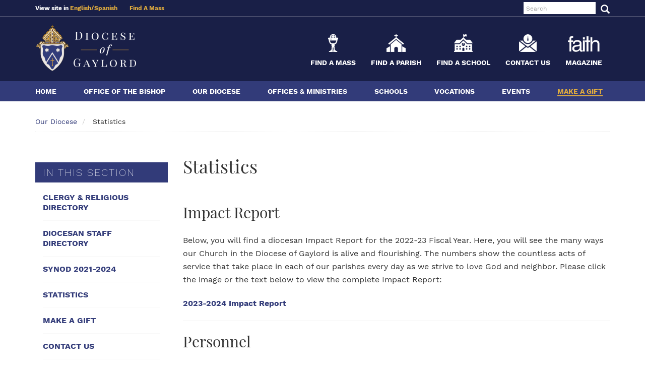

--- FILE ---
content_type: text/html; charset=UTF-8
request_url: https://gaylord.faithdigital.org/our-diocese/statistics
body_size: 91639
content:
<!DOCTYPE html>
<html  lang="en" dir="ltr" prefix="og: https://ogp.me/ns#">
  <head>
    <meta charset="utf-8" />
<script async src="https://www.googletagmanager.com/gtag/js?id=UA-870324-23"></script>
<script>window.dataLayer = window.dataLayer || [];function gtag(){dataLayer.push(arguments)};gtag("js", new Date());gtag("set", "developer_id.dMDhkMT", true);gtag("config", "UA-870324-23", {"groups":"default","page_placeholder":"PLACEHOLDER_page_path","allow_ad_personalization_signals":false});</script>
<meta name="robots" content="index, follow" />
<link rel="icon" href="sites/default/files/favicons/favicon.ico" />
<link rel="icon" sizes="16x16" href="sites/default/files/favicons/favicon-16x16.png" />
<link rel="icon" sizes="32x32" href="sites/default/files/favicons/favicon-32x32.png" />
<link rel="icon" sizes="96x96" href="sites/default/files/favicons/favicon-96x96.png" />
<link rel="icon" sizes="192x192" href="sites/default/files/favicons/android-icon-192x92.png" />
<link rel="apple-touch-icon" href="sites/default/files/favicons/apple-touch-icon-60x60.png" />
<link rel="apple-touch-icon" sizes="72x72" href="sites/default/files/favicons/apple-touch-icon-70x70.png" />
<link rel="apple-touch-icon" sizes="76x76" href="sites/default/files/favicons/apple-touch-icon-76x76.png" />
<link rel="apple-touch-icon" sizes="114x114" href="sites/default/files/favicons/apple-touch-icon-114x114.png" />
<link rel="apple-touch-icon" sizes="120x120" href="sites/default/files/favicons/apple-touch-icon-120x120.png" />
<link rel="apple-touch-icon" sizes="144x144" href="sites/default/files/favicons/apple-touch-icon-144x144.png" />
<link rel="apple-touch-icon" sizes="152x152" href="sites/default/files/favicons/apple-touch-icon-152x152.png" />
<link rel="apple-touch-icon" sizes="180x180" href="sites/default/files/favicons/apple-touch-icon-180x180.png" />
<link rel="apple-touch-icon-precomposed" sizes="76x76" href="sites/default/files/favicons/apple-touch-icon-76x76-precomposed.png" />
<link rel="apple-touch-icon-precomposed" sizes="120x120" href="sites/default/files/favicons/apple-touch-icon-120x120-precomposed.png" />
<link rel="apple-touch-icon-precomposed" sizes="152x152" href="sites/default/files/favicons/apple-touch-icon-152x152-precomposed.png" />
<link rel="apple-touch-icon-precomposed" sizes="180x180" href="sites/default/files/favicons/apple-touch-icon-180x180-precomposed.png" />
<meta property="og:site_name" content="Diocese of Gaylord" />
<meta property="og:url" content="https://gaylord.faithdigital.org/our-diocese/statistics" />
<meta property="og:title" content="Statistics" />
<meta property="og:description" content="Diocese of Gaylord - Our Diocese" />
<meta property="og:image" content="https://gaylord.faithdigital.org//sites/default/files/2022-07/gaylord_logo.png" />
<meta name="twitter:card" content="summary_large_image" />
<meta name="twitter:site" content="@RaleighDiocese" />
<meta name="twitter:title" content="Statistics" />
<meta name="twitter:url" content="https://gaylord.faithdigital.org/our-diocese/statistics" />
<meta name="twitter:image:alt" content="Diocese of Raleigh" />
<meta name="Generator" content="Drupal 10 (https://www.drupal.org)" />
<meta name="MobileOptimized" content="width" />
<meta name="HandheldFriendly" content="true" />
<meta name="viewport" content="width=device-width, initial-scale=1.0" />
<script type="application/ld+json">{
    "@context": "https://schema.org",
    "@graph": [
        {
            "@type": "Organization",
            "telephone": "919-821-9700",
            "address": {
                "@type": "PostalAddress",
                "streetAddress": "611 W. North St.",
                "addressLocality": "Gaylord",
                "addressRegion": "MI",
                "postalCode": "49735",
                "addressCountry": "US"
            }
        },
        {
            "@type": "WebPage",
            "breadcrumb": {
                "@type": "BreadcrumbList",
                "itemListElement": [
                    {
                        "@type": "ListItem",
                        "position": 1,
                        "name": "Our Diocese",
                        "item": "https://gaylord.faithdigital.org/our-diocese"
                    },
                    {
                        "@type": "ListItem",
                        "position": 2,
                        "name": "Statistics",
                        "item": "https://gaylord.faithdigital.org/our-diocese/statistics"
                    }
                ]
            }
        },
        {
            "@type": "WebSite",
            "publisher": {
                "@type": "Organization",
                "logo": {
                    "@type": "ImageObject",
                    "url": "https://gaylord.faithdigital.org//sites/default/files/2022-07/gaylord_logo.png"
                }
            }
        }
    ]
}</script>
<link rel="canonical" href="https://gaylord.faithdigital.org/our-diocese/statistics" />
<link rel="shortlink" href="https://gaylord.faithdigital.org/node/14" />
<script src="/sites/default/files/google_tag/faith/google_tag.script.js?t9hcvy" defer></script>

    <title>Statistics | Diocese of Gaylord</title>
    <link rel="stylesheet" media="all" href="/core/assets/vendor/jquery.ui/themes/base/core.css?t9hcvy" />
<link rel="stylesheet" media="all" href="/core/assets/vendor/jquery.ui/themes/base/controlgroup.css?t9hcvy" />
<link rel="stylesheet" media="all" href="/core/assets/vendor/jquery.ui/themes/base/checkboxradio.css?t9hcvy" />
<link rel="stylesheet" media="all" href="/core/assets/vendor/jquery.ui/themes/base/resizable.css?t9hcvy" />
<link rel="stylesheet" media="all" href="/core/assets/vendor/jquery.ui/themes/base/button.css?t9hcvy" />
<link rel="stylesheet" media="all" href="/core/assets/vendor/jquery.ui/themes/base/dialog.css?t9hcvy" />
<link rel="stylesheet" media="all" href="/core/modules/system/css/components/align.module.css?t9hcvy" />
<link rel="stylesheet" media="all" href="/core/modules/system/css/components/fieldgroup.module.css?t9hcvy" />
<link rel="stylesheet" media="all" href="/core/modules/system/css/components/container-inline.module.css?t9hcvy" />
<link rel="stylesheet" media="all" href="/core/modules/system/css/components/clearfix.module.css?t9hcvy" />
<link rel="stylesheet" media="all" href="/core/modules/system/css/components/details.module.css?t9hcvy" />
<link rel="stylesheet" media="all" href="/core/modules/system/css/components/hidden.module.css?t9hcvy" />
<link rel="stylesheet" media="all" href="/core/modules/system/css/components/item-list.module.css?t9hcvy" />
<link rel="stylesheet" media="all" href="/core/modules/system/css/components/js.module.css?t9hcvy" />
<link rel="stylesheet" media="all" href="/core/modules/system/css/components/nowrap.module.css?t9hcvy" />
<link rel="stylesheet" media="all" href="/core/modules/system/css/components/position-container.module.css?t9hcvy" />
<link rel="stylesheet" media="all" href="/core/modules/system/css/components/progress.module.css?t9hcvy" />
<link rel="stylesheet" media="all" href="/core/modules/system/css/components/reset-appearance.module.css?t9hcvy" />
<link rel="stylesheet" media="all" href="/core/modules/system/css/components/resize.module.css?t9hcvy" />
<link rel="stylesheet" media="all" href="/core/modules/system/css/components/sticky-header.module.css?t9hcvy" />
<link rel="stylesheet" media="all" href="/core/modules/system/css/components/system-status-counter.css?t9hcvy" />
<link rel="stylesheet" media="all" href="/core/modules/system/css/components/system-status-report-counters.css?t9hcvy" />
<link rel="stylesheet" media="all" href="/core/modules/system/css/components/system-status-report-general-info.css?t9hcvy" />
<link rel="stylesheet" media="all" href="/core/modules/system/css/components/tablesort.module.css?t9hcvy" />
<link rel="stylesheet" media="all" href="/core/modules/system/css/components/tree-child.module.css?t9hcvy" />
<link rel="stylesheet" media="all" href="/core/modules/ckeditor5/css/ckeditor5.dialog.fix.css?t9hcvy" />
<link rel="stylesheet" media="all" href="/core/assets/vendor/jquery.ui/themes/base/theme.css?t9hcvy" />
<link rel="stylesheet" media="all" href="/sites/default/files/css/responsive_menu_breakpoint.css?t9hcvy" />
<link rel="stylesheet" media="all" href="/modules/contrib/responsive_menu/css/responsive_menu.css?t9hcvy" />
<link rel="stylesheet" media="all" href="/libraries/mmenu/dist/mmenu.css?t9hcvy" />
<link rel="stylesheet" media="all" href="/libraries/mmenu/dist/wrappers/bootstrap/mmenu.bootstrap.css?t9hcvy" />
<link rel="stylesheet" media="all" href="/modules/contrib/calendar/css/calendar.css?t9hcvy" />
<link rel="stylesheet" media="all" href="/modules/contrib/calendar/css/calendar_multiday.css?t9hcvy" />
<link rel="stylesheet" media="all" href="/modules/contrib/webform/modules/webform_bootstrap/css/webform_bootstrap.css?t9hcvy" />
<link rel="stylesheet" media="all" href="/modules/contrib/ckeditor_accordion/css/accordion.frontend.css?t9hcvy" />
<link rel="stylesheet" media="all" href="/themes/custom/gaylord_theme/fonts/fonts.css?t9hcvy" />
<link rel="stylesheet" media="all" href="/themes/custom/gaylord_theme/css/style.css?t9hcvy" />
<link rel="stylesheet" media="all" href="/sites/default/files/asset_injector/css/accordion-b186a15a76f71bf35b1c5225df355241.css?t9hcvy" />
<link rel="stylesheet" media="all" href="/sites/default/files/asset_injector/css/events_2_-4c4d081db7c3825bcc38ef444b753004.css?t9hcvy" />
<link rel="stylesheet" media="all" href="/sites/default/files/asset_injector/css/main_menu_dropdown-8b76a4fa7be1b56ca2a23b614f8df3d4.css?t9hcvy" />
<link rel="stylesheet" media="all" href="/sites/default/files/asset_injector/css/sitewide-e3b5318e2b43e1bb1eb21a00d29a7bef.css?t9hcvy" />

    <script src="https://use.fontawesome.com/releases/v5.5.0/js/all.js" defer crossorigin="anonymous"></script>
<script src="https://use.fontawesome.com/releases/v5.5.0/js/v4-shims.js" defer crossorigin="anonymous"></script>

        <link rel="icon" href="/themes/custom/gaylord_theme/favicon.ico" type="image/x-icon">
        <link rel="shortcut icon" href="/themes/custom/gaylord_theme/favicon.ico" type="image/x-icon">
  </head>
  <body class="path-node page-node-type-page has-glyphicons no-banner">
    <a href="#main-content" class="visually-hidden focusable skip-link">
      Skip to main content
    </a>
    <noscript><iframe src="https://www.googletagmanager.com/ns.html?id=GTM-WKBMRPK" height="0" width="0" style="display:none;visibility:hidden"></iframe></noscript>
      <div class="dialog-off-canvas-main-canvas" data-off-canvas-main-canvas>
    


<div class="heading-container">
        <div class="topbar-container">
      <div class="container">
        <div class="row">
                    <div class="col-sm-12">
              <div class="region region-top-bar">
    <section id="block-translation" class="translation block block-block-content block-block-content00c88c63-2dc1-48ae-ad63-cc66a5032842 clearfix">
  
    

      
            <div class="field field--name-body field--type-text-with-summary field--label-hidden field--item"><p>View&nbsp;site&nbsp;in&nbsp;<a href="#">English/</a><a href="http://translate.google.com/translate?hl=en&amp;sl=en&amp;tl=es&amp;u=http%3A%2F%2Fwww.dioceseofgaylord.org%2F&amp;sandbox=1">Spanish</a> &nbsp; &nbsp;&nbsp;&nbsp; &nbsp;<a href="https://masstimes.org/map?sortDistance=&amp;lat=45.027&amp;lng=-84.674&amp;SearchQueryTerm=Gaylord,%20Michigan">Find A Mass</a></p></div>
      
  </section>

<div class="search-block-form block block-search block-search-form-block" data-drupal-selector="search-block-form" id="block-gaylord-theme-searchform" role="search">
  
    
      <form action="/search/node" method="get" id="search-block-form" accept-charset="UTF-8">
  <div class="form-item js-form-item form-type-search js-form-type-search form-item-keys js-form-item-keys form-no-label form-group">
      <label for="edit-keys" class="control-label sr-only">Search</label>
  
  
  <div class="input-group"><input title="Enter the terms you wish to search for." data-drupal-selector="edit-keys" class="form-search form-control" placeholder="Search" type="search" id="edit-keys" name="keys" value="" size="15" maxlength="128" data-toggle="tooltip" /><span class="input-group-btn"><button type="submit" value="Search" class="button js-form-submit form-submit btn-default btn icon-only"><span class="sr-only">Search</span><span class="icon glyphicon glyphicon-search" aria-hidden="true"></span></button></span></div>

  
  
  </div>
<div class="form-actions form-group js-form-wrapper form-wrapper" data-drupal-selector="edit-actions" id="edit-actions"></div>

</form>

  </div>

  </div>

          </div>
        </div>
      </div>
    </div>
  
        <div role="header" class="header-container">
      <div class="container">
        <div class="row">
                    <div class="col-sm-12" role="heading">
              <div class="region region-header">
          <a class="logo navbar-btn pull-left" href="/" title="Home" rel="home">
      <img src="/themes/custom/gaylord_theme/logo.png" alt="Home" />
    </a>
      
  </div>

              <div class="region region-header-middle">
    <section id="block-gaylord-theme-findamass" class="find-a-mass block block-block-content block-block-contenta3ab1f87-c905-451a-8f5b-1c2ba6d4da68 clearfix">
  
    

      
            <div class="field field--name-field-description field--type-text field--label-hidden field--item"><p><a href="https://masstimes.org/map?lat=45.027&amp;lng=-84.674&amp;SearchQueryTerm=Gaylord%2C%20Michigan&amp;sortDistance="><img src="/themes/custom/gaylord_theme/images/chalice.png"></a></p><h3><a href="https://masstimes.org/map?lat=45.027&amp;lng=-84.674&amp;SearchQueryTerm=Gaylord%2C%20Michigan&amp;sortDistance=">Find a Mass</a></h3></div>
      
  </section>

<section id="block-findachurch" class="find-a-church block block-block-content block-block-content0bedeb3a-498a-4967-93bd-fab0a41b25ea clearfix">
  
    

      
            <div class="field field--name-field-description field--type-text field--label-hidden field--item"><p><a href="https://gaylord.faithdigital.org/find-a-parish"><img src="/themes/custom/gaylord_theme/images/church-icon.png"></a></p><h3><a href="https://gaylord.faithdigital.org/find-a-parish">Find a Parish</a></h3></div>
      
  </section>

<section id="block-findaschool" class="find-a-school block block-block-content block-block-content879b14b4-eed2-4d0e-b360-525b322b6b3b clearfix">
  
    

      
            <div class="field field--name-field-description field--type-text field--label-hidden field--item"><p><a href="https://gaylord.faithdigital.org/find-a-school"><img src="/themes/custom/gaylord_theme/images/school-icon.png"></a></p><h3><a href="https://gaylord.faithdigital.org/find-a-school">Find a School</a></h3></div>
      
  </section>

<section id="block-contactus" class="contact-us block block-block-content block-block-content2bd9eb16-acd7-44b5-a965-0ea7398b0c9a clearfix">
  
    

      
            <div class="field field--name-field-description field--type-text field--label-hidden field--item"><p><a href="https://gaylord.faithdigital.org/form/contact-us"><img src="/themes/custom/gaylord_theme/images/contact-icon.png"></a></p><h3><a href="https://gaylord.faithdigital.org/form/contact-us">Contact Us</a></h3></div>
      
  </section>

<section id="block-faithmagazine" class="magazine block block-block-content block-block-content290253dd-5de9-44f5-8a56-3e92923c22b0 clearfix">
  
    

      
            <div class="field field--name-field-description field--type-text field--label-hidden field--item"><p><a href="https://catholicmagazines.org/faith-along-michigans-45th-parallel?utm_source=website&amp;utm_medium=front&amp;utm_campaign=mag"><img alt="Faith Magazine" src="/themes/custom/gaylord_theme/images/faith-mag-logo.png"></a></p><h3><a href="https://catholicmagazines.org/faith-along-michigans-45th-parallel?utm_source=website&amp;utm_medium=front&amp;utm_campaign=mag">Magazine</a></h3></div>
      
  </section>


  </div>

            
          </div>
        </div>
      </div>
    </div>
  
              <header id="navbar" role="banner">
        <div class="container">
          <div class="navbar-header">
              <div class="region region-navigation">
    <section id="block-gaylord-theme-responsivemenumobileicon" class="visible-xs visible-sm responsive-menu-toggle-wrapper responsive-menu-toggle block block-responsive-menu block-responsive-menu-toggle clearfix">
  
    

      <a id="toggle-icon" class="toggle responsive-menu-toggle-icon" title="Menu" href="#off-canvas">
  <span class="icon"></span><span class="label">Menu</span>
</a>
  </section>

<section id="block-gaylord-theme-horizontalmenu" class="block block-responsive-menu block-responsive-menu-horizontal-menu clearfix">
  
    

      <nav class="responsive-menu-block-wrapper">
  
<div id="top-navigation">
                <ul class="menu-dropdown">
                            <li class="megamenu-toggle" data-megamenu="1">
            <a href="/" class="megamenu-toggle" data-drupal-link-system-path="&lt;front&gt;">Home</a>
          </li>
                            <li class="megamenu-toggle" data-megamenu="2">
            <a href="/bishops-office" class="megamenu-toggle" data-drupal-link-system-path="node/193">Office of the Bishop</a>
          </li>
                            <li class="megamenu-toggle" data-megamenu="3">
            <a href="/our-diocese" class="megamenu-toggle" data-drupal-link-system-path="node/13">Our Diocese</a>
          </li>
                            <li class="megamenu-toggle" data-megamenu="4">
            <a href="/offices-ministries" class="megamenu-toggle" data-drupal-link-system-path="node/42">Offices &amp; Ministries</a>
          </li>
                            <li class="megamenu-toggle" data-megamenu="5">
            <a href="/schools" class="megamenu-toggle" data-drupal-link-system-path="node/288">Schools</a>
          </li>
                            <li class="megamenu-toggle" data-megamenu="6">
            <a href="/vocations" class="megamenu-toggle" data-drupal-link-system-path="node/87">Vocations</a>
          </li>
                            <li class="megamenu-toggle" data-megamenu="7">
            <a href="/calendar" class="megamenu-toggle" data-drupal-link-system-path="calendar">Events</a>
          </li>
                            <li class="megamenu-toggle" data-megamenu="8">
            <a href="/giving-generously" class="highlight megamenu-toggle" data-drupal-link-system-path="node/186">Make a Gift</a>
          </li>
              </ul>
      
  
                          <div class="megamenu megamenu-2" style="display: none;">
        <h2><a href="/bishops-office" data-drupal-link-system-path="node/193">Office of the Bishop</a></h2>
        <div class="flex">
                                    <h3><a href="/bishop-jeffrey-j-walsh" title="Sixth Bishop of Gaylord" data-drupal-link-system-path="node/432">Bishop Jeffrey J. Walsh</a></h3>
                                                <h3><a href="/pastoralplan2026" data-drupal-link-system-path="node/2925">Pastoral Plan 2026</a></h3>
                                                <h3><a href="/pastoralplanning" data-drupal-link-system-path="node/2859">Diocesan Pastoral Planning 2025</a></h3>
                                                <h3><a href="/bishops-office/parish-incorporation" data-drupal-link-system-path="node/40">Parish Incorporation</a></h3>
                                                <h3><a href="/eucharisticrevival" data-drupal-link-system-path="node/790">Eucharistic Revival</a></h3>
                                                <h3><a href="/former-bishops" data-drupal-link-system-path="node/138">Former Bishops</a></h3>
                                                <h3><a href="/diocesan-and-parish-councils" data-drupal-link-system-path="node/26">Diocesan And Parish Councils</a></h3>
                              </div>
      </div>
                    <div class="megamenu megamenu-3" style="display: none;">
        <h2><a href="/our-diocese" data-drupal-link-system-path="node/13">Our Diocese</a></h2>
        <div class="flex">
                                    <h3><a href="/our-diocese-0" data-drupal-link-system-path="node/259">Clergy &amp; Religious Directory</a></h3>
                                                <h3><a href="/staff-directory" title="Diocesan Staff Directory" data-drupal-link-system-path="staff-directory">Diocesan Staff Directory</a></h3>
                                                <h3><a href="/synod-2021-2023-diocesan-synthesis-report">Synod 2021-2024</a></h3>
                                                <h3><a href="/our-diocese/statistics" data-drupal-link-system-path="node/14" class="is-active">Statistics</a></h3>
                                                <h3><a href="/giving-generously" data-drupal-link-system-path="node/186">Make a Gift</a></h3>
                                                <h3><a href="/form/contact-us" data-drupal-link-system-path="webform/contact_us">Contact Us</a></h3>
                                                <h3><a href="/our-diocese/policies" data-drupal-link-system-path="node/15">Policies</a></h3>
                                                <h3><a href="/our-diocese/helpful-links" data-drupal-link-system-path="node/18">Helpful Links</a></h3>
                                                <h3><a href="/our-diocese/historical-documents" data-drupal-link-system-path="node/151">Historical Documents</a></h3>
                                                <h3><a href="/our-cathedral" data-drupal-link-system-path="node/24">Our Cathedral</a></h3>
                                                <h3><a href="/find-a-cemetery" data-drupal-link-system-path="find-a-cemetery">Diocesan Cemeteries </a></h3>
                                                <h3><a href="/csa25" data-drupal-link-system-path="node/1690">Catholic Services Appeal 2025</a></h3>
                              </div>
      </div>
                    <div class="megamenu megamenu-4" style="display: none;">
        <h2><a href="/offices-ministries" data-drupal-link-system-path="node/42">Offices &amp; Ministries</a></h2>
        <div class="flex">
                                    <h3><a href="/administrative-services/administrative-services" data-drupal-link-system-path="node/27">Administrative Services</a></h3>
                                                <h3><a href="/archives/archives-0" data-drupal-link-system-path="node/343">Archives</a></h3>
                                                <h3><a href="/communications" data-drupal-link-system-path="node/1870">Communications</a></h3>
                                                <h3><a href="/stewardship-and-development/development-stewardship" data-drupal-link-system-path="node/74">Development &amp; Stewardship</a></h3>
                                                <h3><a href="/node/937" data-drupal-link-system-path="node/937">Faith Formation &amp; Evangelization</a></h3>
                                                <h3><a href="/HispanicMinistry" data-drupal-link-system-path="node/400">Hispanic Ministry</a></h3>
                                                <h3><a href="/human-resources/human-resources" data-drupal-link-system-path="node/56">Human Resources</a></h3>
                                                <h3><a href="/information-technology" data-drupal-link-system-path="node/1325">Information Technology</a></h3>
                                                <h3><a href="/institutions/institutions" data-drupal-link-system-path="node/58">Institutions</a></h3>
                                                <h3><a href="/specialized-ministries" data-drupal-link-system-path="node/72">Specialized Ministries</a></h3>
                                                <h3><a href="/tribunal" data-drupal-link-system-path="node/78">Tribunal</a></h3>
                                                <h3><a href="/worship-liturgy" data-drupal-link-system-path="node/1841">Worship &amp; Liturgy</a></h3>
                              </div>
      </div>
                    <div class="megamenu megamenu-5" style="display: none;">
        <h2><a href="/schools" data-drupal-link-system-path="node/288">Schools</a></h2>
        <div class="flex">
                                    <h3><a href="/celebrating-catholic-schools-week-2026" data-drupal-link-system-path="node/1610">Celebrating Catholic Schools Week 2026</a></h3>
                                                <h3><a href="/schools/curriculum-assessment" data-drupal-link-system-path="node/104">Curriculum &amp; Assessment</a></h3>
                                                <h3><a href="/schools/catechism-bee" data-drupal-link-system-path="node/99">Catechism Bee</a></h3>
                                                <h3><a href="/schools/catholic-schools-week" data-drupal-link-system-path="node/818">Catholic Schools Week</a></h3>
                                                <h3><a href="/schools/school-administrators" data-drupal-link-system-path="node/108">For School Administrators</a></h3>
                              </div>
      </div>
                    <div class="megamenu megamenu-6" style="display: none;">
        <h2><a href="/vocations" data-drupal-link-system-path="node/87">Vocations</a></h2>
        <div class="flex">
                                    <h3><a href="/vocations/discerning-gods-call" title="Discerning God&#039;s Call" data-drupal-link-system-path="node/1099">Discerning God&#039;s Call</a></h3>
                                                <h3><a href="/vocations/diocesan-priesthood" data-drupal-link-system-path="node/392">Diocesan Priesthood</a></h3>
                                                <h3><a href="/vocations/our-seminarians" data-drupal-link-system-path="node/90">Our Seminarians</a></h3>
                                                <h3><a href="/events/vocations" data-drupal-link-system-path="events/vocations">Upcoming Vocations Events</a></h3>
                                                <h3><a href="/vocations/permanent-diaconate" data-drupal-link-system-path="node/92">The Permanent Diaconate</a></h3>
                                                <h3><a href="/vocations/secular-orders-and-associations" data-drupal-link-system-path="node/335">Secular Orders and Associations</a></h3>
                                                <h3><a href="/vocations/religious-orders" data-drupal-link-system-path="node/91">Religious Orders</a></h3>
                                                <h3><a href="/vocations/consecrated-virginity" data-drupal-link-system-path="node/93">Consecrated Virginity</a></h3>
                                                <h3><a href="/vocationssociety" data-drupal-link-system-path="node/630">Pray for Vocations</a></h3>
                                                <h3><a href="/SeminarianFund" data-drupal-link-system-path="node/365">Supporting our Seminarians</a></h3>
                              </div>
      </div>
                          </div>

</nav>
  </section>


  </div>

                                  </div>

                            </div>
      </header>
      
                  
</div>

  <div role="subheader" class="subheader-container container">
    <div class="row">
            <div class="col-sm-12" role="subheading">
          <div class="region region-subheader">
        <ol class="breadcrumb">
          <li >
                  <a href="/our-diocese">Our Diocese</a>
              </li>
          <li >
                  Statistics
              </li>
      </ol>

<div data-drupal-messages-fallback class="hidden"></div>

  </div>

      </div>
    </div>
  </div>

  <div role="main" class="main-container container js-quickedit-main-content no-multibanner">
    <div class="row">

                              <aside class="col-sm-3" role="complementary">
              <div class="region region-sidebar-first">
    <nav role="navigation" aria-labelledby="block-gaylord-theme-dogtopmenu-menu" id="block-gaylord-theme-dogtopmenu">
      
  <h2 id="block-gaylord-theme-dogtopmenu-menu">In This Section</h2>
  

        
      <ul class="menu menu--main nav navbar-nav">
                      <li class="first">
                                        <a href="/our-diocese-0" data-drupal-link-system-path="node/259">Clergy &amp; Religious Directory</a>
              </li>
                      <li>
                                        <a href="/staff-directory" title="Diocesan Staff Directory" data-drupal-link-system-path="staff-directory">Diocesan Staff Directory</a>
              </li>
                      <li>
                                        <a href="/synod-2021-2023-diocesan-synthesis-report">Synod 2021-2024</a>
              </li>
                      <li class="active active-trail">
                                        <a href="/our-diocese/statistics" class="active-trail is-active" data-drupal-link-system-path="node/14">Statistics</a>
              </li>
                      <li>
                                        <a href="/giving-generously" data-drupal-link-system-path="node/186">Make a Gift</a>
              </li>
                      <li>
                                        <a href="/form/contact-us" data-drupal-link-system-path="webform/contact_us">Contact Us</a>
              </li>
                      <li>
                                        <a href="/our-diocese/policies" data-drupal-link-system-path="node/15">Policies</a>
              </li>
                      <li>
                                        <a href="/our-diocese/helpful-links" data-drupal-link-system-path="node/18">Helpful Links</a>
              </li>
                      <li>
                                        <a href="/our-diocese/historical-documents" data-drupal-link-system-path="node/151">Historical Documents</a>
              </li>
                      <li>
                                        <a href="/our-cathedral" data-drupal-link-system-path="node/24">Our Cathedral</a>
              </li>
                      <li>
                                        <a href="/find-a-cemetery" data-drupal-link-system-path="find-a-cemetery">Diocesan Cemeteries </a>
              </li>
                      <li class="last">
                                        <a href="/csa25" data-drupal-link-system-path="node/1690">Catholic Services Appeal 2025</a>
              </li>
        </ul>
  

  </nav>

  </div>

          </aside>
              
                  <section class="col-sm-9">

                
                                      
                  
                          <a id="pre-content"></a>
            <div class="region region-pre-content">
        <h1 class="page-header">
<span>Statistics</span>
</h1>


  </div>

        
                          <a id="main-content"></a>
            <div class="region region-content">
      
<article class="page full clearfix">

  
    

  
  <div class="content">
    
            <div class="field field--name-field-body field--type-text-long field--label-hidden field--item"><p><style type="text/css">&amp;amp;amp;amp;amp;amp;lt;!--td {border: 1px solid #ccc;}br {mso-data-placement:same-cell;}--&amp;amp;amp;amp;amp;amp;gt;
</style></p><h2 style="line-height:1.38;">Impact Report</h2><p>Below, you will find a diocesan Impact Report for the 2022-23 Fiscal Year. Here, you will see the many ways our Church in the Diocese of Gaylord is alive and flourishing. The numbers show the countless acts of service that take place in each of our parishes every day as we strive to love God and neighbor. Please click the image or the text below to view the complete Impact Report:</p><p><a href="https://dioceseofgaylord.org/sites/default/files/2025-06/Impact%20Report%202023_2024.pdf" target="_blank">2023-2024 Impact Report</a></p><hr><h2 style="line-height:1.38;">Personnel</h2><p>Bishop: 1<br>Priests, Diocesan Active: 35<br>Priests, Active Outside Diocese: 3<br>Priests, Retired, Sick, Absent: 16<br>Number of Diocesan Priests: 54<br>Religious Priests in Diocese: 1<br>Extern Priests in Diocese: 21</p><p>Ordinations</p><ul><li>Diocesan Priests: 0</li><li>Transitional Deacons: 0</li><li>Permanent Deacons: 0</li></ul><p>Permanent Deacons in Diocese: 31</p><p>Total Religious Brothers: 1<br>Total Religious Sisters: 21</p><hr><p>Parish</p><p>Parishes: 75<br>With Resident Pastor</p><ul><li>Under Direction of Diocesan Clergy: 31</li><li>Under Direction of Religious Priests: 0</li></ul><p>Without Resident Pastor</p><ul><li>Administered by Priests: 35</li><li>In the care of Permanent Deacons: 2</li><li>In the care of Professed&nbsp;Women Religious: 3</li><li>In the care of Lay People: 5</li></ul><p>Professional Ministry Personnel</p><ul><li>Religious Sisters: 2</li><li>Lay Ministers: 4</li></ul><hr><h2 style="line-height:1.38;">Educational</h2><p>Diocesan seminarians: 9<br>High Schools (Diocesan and Parish): 3</p><ul><li>Total Students: 474</li></ul><p>Elementary Schools (Diocesan and Parish):&nbsp;16</p><ul><li>Total Students: 2,676</li></ul><p>Catechesis/Religious Education</p><ul><li>High School Students: 164</li><li>Elementary Students (PreK - 8th): 1,107</li></ul><p>Total Students under Catholic Instruction (Diocesan, Parish, Religious Education):&nbsp;3,947</p><p>Full-Time Academic Teachers in the Diocese</p><ul><li>Paid Lay Teachers: 268</li></ul><hr><h2 style="line-height:1.38;">Vital Statistics</h2><p>Receptions into the Church</p><ul><li>Baptisms: 459</li><li>First Communions: 495</li><li>Confirmations: 513</li></ul><p>Marriages</p><ul><li>Catholic Marriages: 122</li><li>Interfaith Marriages: 55</li><li>Total Marriages: 177</li></ul><p>Deaths: 783</p><p>Total Catholic Population (number of individuals): 43,751<br>Total Population: 514,708</p><p style="line-height:1.38;">&nbsp;</p><p>&nbsp;</p></div>
      
  </div>

</article>


  </div>

        
                      </section>

                </div>
  </div>






      <div class="subfooter container no-multibanner" role="contentinfo">
        <div class="region region-subfooter">
    <section id="block-catholiccharities" class="logo block block-block-content block-block-content343e655e-6066-4e2b-8611-8473a16a3d91 clearfix">
  
    

      
            <div class="field field--name-body field--type-text-with-summary field--label-hidden field--item"><p><a href="https://www.wordonfire.org/"><img src="/themes/custom/gaylord_theme/images/logo-wof-stacked.png"></a></p>
</div>
      
  </section>

<section id="block-michigancatholicconference" class="logo block block-block-content block-block-contentaf3bf82a-b1da-448f-a6ae-982d7d6db8d6 clearfix">
  
    

      
            <div class="field field--name-body field--type-text-with-summary field--label-hidden field--item"><p><a href="http://www.micatholic.org/"><img src="/themes/custom/gaylord_theme/images/logo-mcc.png"></a></p></div>
      
  </section>

<section id="block-unitedstatesconferenceofcatholicbishops" class="logo block block-block-content block-block-content3461348a-4021-49dd-8a0b-3727fe0998b4 clearfix">
  
    

      
            <div class="field field--name-body field--type-text-with-summary field--label-hidden field--item"><p><a href="https://www.usccb.org/"><img src="/themes/custom/gaylord_theme/images/logo-usccb.png"></a></p></div>
      
  </section>

<section id="block-thecatholicconferencecenter" class="logo block block-block-content block-block-content09e8879c-b03d-49eb-9c7f-489b7e605550 clearfix">
  
    

      
            <div class="field field--name-body field--type-text-with-summary field--label-hidden field--item"><p><a href="http://www.vatican.va/content/vatican/en.html"><img src="/themes/custom/gaylord_theme/images/logo-vatican.png"></a></p>
</div>
      
  </section>


  </div>

    </div>
  
      <footer class="footer no-multibanner" role="contentinfo">
      <div class="container">  <div class="region region-footer">
    <nav role="navigation" aria-labelledby="block-footer-2-menu" id="block-footer-2" class="footer-menu">
      
  <h2 id="block-footer-2-menu">Diocese of Gaylord</h2>
  

        
      <ul class="menu menu--footer nav">
                      <li class="first">
                                        <a href="/job-opportunities" data-drupal-link-system-path="node/256">Career Opportunities </a>
              </li>
                      <li>
                                        <a href="/priest-directory" data-drupal-link-system-path="priest-directory">Clergy Directory</a>
              </li>
                      <li>
                                        <a href="/staff-directory" data-drupal-link-system-path="staff-directory">Diocesan Staff Directory</a>
              </li>
                      <li>
                                        <a href="/find-a-school" data-drupal-link-system-path="find-a-school">Find a Catholic School</a>
              </li>
                      <li>
                                        <a href="https://masstimes.org/map?lat=45.027&amp;lng=-84.674&amp;SearchQueryTerm=Gaylord%2C%20Michigan&amp;sortDistance=">Find a Mass</a>
              </li>
                      <li>
                                        <a href="/find-a-parish" data-drupal-link-system-path="find-a-parish">Find a Parish</a>
              </li>
                      <li>
                                        <a href="/news" data-drupal-link-system-path="news">Newsroom</a>
              </li>
                      <li>
                                        <a href="/bishops-office" data-drupal-link-system-path="node/193">Office of the Bishop</a>
              </li>
                      <li>
                                        <a href="/how-make-report" title="Protect/Report Allegations" data-drupal-link-system-path="node/161">Protect/Report Allegations</a>
              </li>
                      <li class="last">
                                        <a href="/vocations" data-drupal-link-system-path="node/87">Vocations</a>
              </li>
        </ul>
  

  </nav>
<nav role="navigation" aria-labelledby="block-footer-3-menu" id="block-footer-3" class="footer-menu">
      
  <h2 id="block-footer-3-menu">Resources for Parishes/Schools</h2>
  

        
      <ul class="menu menu--footer nav">
                      <li class="first">
                                        <a href="/user/login" data-drupal-link-system-path="user/login">Clergy/Staff Login</a>
              </li>
                      <li>
                                        <a href="/bulletin-announcements" data-drupal-link-system-path="node/34">Media/Bulletin Announcements</a>
              </li>
                      <li>
                                        <a href="/parishevent" target="_blank" data-drupal-link-system-path="node/1076">Submit an Event</a>
              </li>
                      <li class="last">
                                        <a href="https://www.flickr.com/photos/191781202@N04/albums" target="_blank" title="Photos from the Diocese of Gaylord">Photo Gallery</a>
              </li>
        </ul>
  

  </nav>
<section id="block-footer" class="footer block block-block-content block-block-contente120b0e4-23f3-4577-a88f-781c6133a2f1 clearfix">
  
    

      
            <div class="field field--name-body field--type-text-with-summary field--label-hidden field--item"><p><img src="/themes/custom/gaylord_theme/logo.png" alt="Diocese of Gaylord"></p><p><a href="/form/contact-us"><strong>Contact Us</strong></a><br>611 W. North Street, Gaylord, MI 49735<br>(989) 732-5147 &nbsp;<a href="mailto:communications@dioceseofgaylord.org">communications@dioceseofgaylord.org</a><br>© 2025 All Rights Reserved MMXXIII</p><p><a href="https://www.facebook.com/diocesegaylord"><img class="social-icon" src="/themes/custom/gaylord_theme/images/facebook.svg"></a><a href="https://x.com/Diocese_Gaylord"><img class="social-icon" src="/themes/custom/gaylord_theme/images/x-icon.svg"></a><a href="https://www.instagram.com/diocese_gaylord/"><img class="social-icon" src="/themes/custom/gaylord_theme/images/instagram.png"></a> <a href="https://www.youtube.com/channel/UCuTurwAjru6XWYo1KrSR0FA"><img class="social-icon" src="/themes/custom/gaylord_theme/images/youtube.svg" alt="YouTube"></a> <a href="https://www.linkedin.com/company/diocese-gaylord/"><img class="social-icon" src="/themes/custom/gaylord_theme/images/linkedin.png"></a></p><p><a href="our-diocese/terms-use">Privacy Policy</a><a href="/our-diocese/terms-use"> / </a><a href="our-diocese/terms-use">Terms of Use</a></p></div>
      
  </section>


  </div>
</div>
    </footer>
  
  </div>

    <div class="off-canvas-wrapper"><div id="off-canvas">
              <ul>
                    <li class="menu-item--front-page menu-name--main">
        <a href="/" data-drupal-link-system-path="&lt;front&gt;">Home</a>
              </li>
                <li class="menu-item--_7fca6fd-e0f3-4931-b958-cbf4a829cffc menu-name--main">
        <a href="/bishops-office" data-drupal-link-system-path="node/193">Office of the Bishop</a>
                                <ul>
                    <li class="menu-item--_80b53ed-dd17-48e6-b48b-5a058815f3f9 menu-name--main">
        <a href="/bishop-jeffrey-j-walsh" title="Sixth Bishop of Gaylord" data-drupal-link-system-path="node/432">Bishop Jeffrey J. Walsh</a>
                                <ul>
                    <li class="menu-item--_a69894a-092a-46f0-9d0d-d81823e86684 menu-name--main">
        <a href="/bishops-office/bishop-walshs-pastoral-letter" data-drupal-link-system-path="node/817">Bishop Walsh&#039;s Pastoral Letter</a>
              </li>
                <li class="menu-item--ef7f3bff-830d-44e6-bac6-3991346a1a29 menu-name--main">
        <a href="/stjosephmeasure" data-drupal-link-system-path="node/1755">St. Joseph Measure</a>
              </li>
                <li class="menu-item--_1d4ae0d-822c-4013-bb9a-9cb0667d94fa menu-name--main">
        <a href="/events/bishop%27s-office" data-drupal-link-system-path="events/bishop&#039;s-office">Bishop&#039;s Calendar</a>
              </li>
        </ul>
  
              </li>
                <li class="menu-item--d560e36e-5468-4fe7-a648-7a43e3325e0b menu-name--main">
        <a href="/pastoralplan2026" data-drupal-link-system-path="node/2925">Pastoral Plan 2026</a>
              </li>
                <li class="menu-item--_36d8c87-518a-4165-937a-f096d0f6c259 menu-name--main">
        <a href="/pastoralplanning" data-drupal-link-system-path="node/2859">Diocesan Pastoral Planning 2025</a>
              </li>
                <li class="menu-item--b4a22831-5e42-41f2-900f-e0feda52c6d8 menu-name--main">
        <a href="/bishops-office/parish-incorporation" data-drupal-link-system-path="node/40">Parish Incorporation</a>
              </li>
                <li class="menu-item--_d5549e7-b606-4daf-b9e5-623620a70eee menu-name--main">
        <a href="/eucharisticrevival" data-drupal-link-system-path="node/790">Eucharistic Revival</a>
              </li>
                <li class="menu-item--b65a6704-efd5-40bc-8c35-e561fa347a8e menu-name--main">
        <a href="/former-bishops" data-drupal-link-system-path="node/138">Former Bishops</a>
              </li>
                <li class="menu-item--_36ce1f7-0df3-4c64-924c-4fb82ff79d6f menu-name--main">
        <a href="/diocesan-and-parish-councils" data-drupal-link-system-path="node/26">Diocesan And Parish Councils</a>
                                <ul>
                    <li class="menu-item--_8b27b50-20d6-4441-a19d-65f56ffd72ed menu-name--main">
        <a href="/bishops-office/councils" data-drupal-link-system-path="node/1245">Councils</a>
              </li>
        </ul>
  
              </li>
        </ul>
  
              </li>
                <li class="menu-item--_d7ba950-016e-46cc-80e1-ea0da4caacef menu-name--main menu-item--active-trail">
        <a href="/our-diocese" data-drupal-link-system-path="node/13">Our Diocese</a>
                                <ul>
                    <li class="menu-item--c2a52f50-0a76-4e0a-abe6-2061faff8b45 menu-name--main">
        <a href="/our-diocese-0" data-drupal-link-system-path="node/259">Clergy &amp; Religious Directory</a>
              </li>
                <li class="menu-item--b6741cde-d1b9-4839-9521-467e21d6395d menu-name--main">
        <a href="/staff-directory" title="Diocesan Staff Directory" data-drupal-link-system-path="staff-directory">Diocesan Staff Directory</a>
              </li>
                <li class="menu-item--a81ac25c-657b-458b-87b7-94c2ded59b2d menu-name--main">
        <a href="/synod-2021-2023-diocesan-synthesis-report">Synod 2021-2024</a>
                                <ul>
                    <li class="menu-item--dd25f220-a1cb-4104-956f-f670d5b714f4 menu-name--main">
        <a href="/synodality-basics" data-drupal-link-system-path="node/456">Synodality Basics</a>
              </li>
                <li class="menu-item--_96ec43b-780f-4104-8538-08de631dca14 menu-name--main">
        <a href="/synod-timeline" data-drupal-link-system-path="node/457">Synod Timeline</a>
              </li>
                <li class="menu-item--_b58648a-8892-4825-ae49-5607e24a6732 menu-name--main">
        <a href="/resources-parishes" data-drupal-link-system-path="node/458">Resources for Parishes</a>
                                <ul>
                    <li class="menu-item--dac2ccfd-5cda-43fb-9c43-24810bc46930 menu-name--main">
        <a href="/guidance-parish-coordinators" data-drupal-link-system-path="node/459">Guidance for Parish Coordinators</a>
                                <ul>
                    <li class="menu-item--fb592893-121a-4e5d-9438-2e2f4631f540 menu-name--main">
        <a href="/materials" data-drupal-link-system-path="node/468">Materials</a>
              </li>
        </ul>
  
              </li>
                <li class="menu-item--b8a6ca5c-cfb2-4524-9562-90b89e4a2ca8 menu-name--main">
        <a href="/questions-consultation" data-drupal-link-system-path="node/463">Questions for Consultation</a>
              </li>
        </ul>
  
              </li>
        </ul>
  
              </li>
                <li class="menu-item--_da557ce-4a6e-483c-8ad7-63961d71bc8c menu-name--main menu-item--active-trail">
        <a href="/our-diocese/statistics" data-drupal-link-system-path="node/14" class="is-active">Statistics</a>
              </li>
                <li class="menu-item--c82f0ed1-586f-42c0-a3df-ef7c82795686 menu-name--main">
        <a href="/giving-generously" data-drupal-link-system-path="node/186">Make a Gift</a>
              </li>
                <li class="menu-item--b34f050a-a715-4011-9a01-cfeb2c49cb8d menu-name--main">
        <a href="/form/contact-us" data-drupal-link-system-path="webform/contact_us">Contact Us</a>
              </li>
                <li class="menu-item--a710eed0-2656-4f93-bee0-a9a6a2a53a00 menu-name--main">
        <a href="/our-diocese/policies" data-drupal-link-system-path="node/15">Policies</a>
                                <ul>
                    <li class="menu-item--_f907097-21be-4715-96d9-8b5450788117 menu-name--main">
        <a href="/our-diocese/terms-use" data-drupal-link-system-path="node/16">Terms Of Use</a>
              </li>
        </ul>
  
              </li>
                <li class="menu-item--_714aabe-cd4d-482f-aa07-2b4aefc44a24 menu-name--main">
        <a href="/our-diocese/helpful-links" data-drupal-link-system-path="node/18">Helpful Links</a>
              </li>
                <li class="menu-item--_72b5620-e2e8-432e-b3f0-a99ca7de2974 menu-name--main">
        <a href="/our-diocese/historical-documents" data-drupal-link-system-path="node/151">Historical Documents</a>
                                <ul>
                    <li class="menu-item--_94cb54e-86db-4148-a937-f3fe9c081cf1 menu-name--main">
        <a href="/our-diocese/mutually-shared-vision" data-drupal-link-system-path="node/19">Mutually Shared Vision</a>
                                <ul>
                    <li class="menu-item--_1e139b9-4a50-4647-bf1f-b2a40f82cfe3 menu-name--main">
        <a href="/our-diocese/communications-best-practices" data-drupal-link-system-path="node/22">Communications Best Practices Final Report</a>
              </li>
                <li class="menu-item--_8628ebd-b303-4203-9192-15e86609f91c menu-name--main">
        <a href="/our-diocese/empowering-faithful-evangelization" data-drupal-link-system-path="node/20">Empowering The Faithful In Evangelization Final Report</a>
              </li>
                <li class="menu-item--_90cc3ab-674d-488d-8357-db9d35d46e4b menu-name--main">
        <a href="">Take The Communications Team Survey</a>
              </li>
                <li class="menu-item--cd379fa1-ca5c-4bbf-91ed-f5cde89d43c6 menu-name--main">
        <a href="/our-diocese/welcoming-parishes" data-drupal-link-system-path="node/21">Welcoming Parishes Final Report - Evangelization</a>
              </li>
        </ul>
  
              </li>
                <li class="menu-item--_bbc3841-c322-44a7-bce9-ede165bcf29a menu-name--main">
        <a href="/sites/default/files/2021-01/1432055330PPTF_Final_Report.pdf">Parish and Personnel Task Force Report</a>
              </li>
                <li class="menu-item--a471c972-a9a8-4dc7-bf08-bbf9dcd08fac menu-name--main">
        <a href="/our-diocese/bishop-patrick-r-cooney" data-drupal-link-system-path="node/137">Bishop Cooney</a>
                                <ul>
                    <li class="menu-item--_1bb7a26-bc02-4a12-8943-1c453608a652 menu-name--main">
        <a href="/bishop-cooneys-pastoral-letters" data-drupal-link-system-path="node/119">Bishop Cooney&#039;s Pastoral Letters</a>
              </li>
                <li class="menu-item--b3673414-eb87-4515-9603-cdd829ca5138 menu-name--main">
        <a href="/our-diocese/bishop-cooney-biography" data-drupal-link-system-path="node/133">Biography</a>
              </li>
                <li class="menu-item--_77837b6-9187-447f-bd07-d819fb7e9450 menu-name--main">
        <a href="/our-diocese/bishop-patrick-r-cooney-curriculum-vitae" data-drupal-link-system-path="node/134">Curriculum Vitae</a>
              </li>
                <li class="menu-item--_10c6876-926a-46ea-8aa3-5982044e58ad menu-name--main">
        <a href="/message-bishop-cooney" data-drupal-link-system-path="node/121">Message From Bishop Cooney</a>
              </li>
                <li class="menu-item--_484bb95-7bf8-4ba6-bd06-a82d055c2e85 menu-name--main">
        <a href="/journey-priesthood" data-drupal-link-system-path="node/120">My Journey To The Priesthood</a>
              </li>
        </ul>
  
              </li>
                <li class="menu-item--b7ea394d-3eee-467a-808d-e2011d62e369 menu-name--main">
        <a href="/our-diocese/bishop-bernard-hebda" data-drupal-link-system-path="node/136">Bishop Hebda</a>
                                <ul>
                    <li class="menu-item--_8fb738b-65c7-4c64-9178-1988042ab892 menu-name--main">
        <a href="/biography-archbishop-bernard-hebda-dd-jcl-jd" data-drupal-link-system-path="node/122">Biography Of Archbishop Bernard A. Hebda</a>
              </li>
                <li class="menu-item--ba2a4b22-9ea1-4700-861b-c98ab8d3e724 menu-name--main">
        <a href="/bishop-hebdas-coat-arms" data-drupal-link-system-path="node/123">Bishop Hebda&#039;s Coat Of Arms</a>
              </li>
                <li class="menu-item--be79064c-228d-48c1-b32e-670837539cea menu-name--main">
        <a href="/prayer-card" data-drupal-link-system-path="node/124">Prayer Card</a>
              </li>
        </ul>
  
              </li>
                <li class="menu-item--_dbabf16-6d61-4cc0-84cc-b820843cdf4e menu-name--main">
        <a href="/our-diocese/bishop-steven-j-raica" data-drupal-link-system-path="node/135">Bishop Raica</a>
                                <ul>
                    <li class="menu-item--_9b75986-810c-4df2-b39c-d94ddaf342f8 menu-name--main">
        <a href="/transition-bishop-raica" data-drupal-link-system-path="node/125">Transition Of Bishop Raica</a>
              </li>
        </ul>
  
              </li>
        </ul>
  
              </li>
                <li class="menu-item--ee2eb41c-60e3-4f83-8c56-fa933fc5e418 menu-name--main">
        <a href="/our-cathedral" data-drupal-link-system-path="node/24">Our Cathedral</a>
              </li>
                <li class="menu-item--fde2396f-aa69-4234-b301-97789cb67d18 menu-name--main">
        <a href="/find-a-cemetery" data-drupal-link-system-path="find-a-cemetery">Diocesan Cemeteries </a>
              </li>
                <li class="menu-item--_fc858ec-2579-4f22-bea8-e512d45c0d85 menu-name--main">
        <a href="/csa25" data-drupal-link-system-path="node/1690">Catholic Services Appeal 2025</a>
                                <ul>
                    <li class="menu-item--_2d68da4-6734-4fc0-9479-25a9ef554a94 menu-name--main">
        <a href="/giving-catholic-services-appeal" data-drupal-link-system-path="node/1268">Giving to the Catholic Services Appeal</a>
                                <ul>
                    <li class="menu-item--aed38ac3-77cf-4897-afba-eb679b87d626 menu-name--main">
        <a href="/one-time-gift-0" data-drupal-link-system-path="node/1693">One-Time Gift</a>
              </li>
                <li class="menu-item--_e2c9b22-0054-4719-a98e-675b7aeb1d7c menu-name--main">
        <a href="/pledge-gift" data-drupal-link-system-path="node/1695">Pledge Gift</a>
                                <ul>
                    <li class="menu-item--_44f9869-ac35-446c-a96d-ef5e66a63c78 menu-name--main">
        <a href="/thank-you-your-csa-2025-pledge-payment" title="CSA 2025 pledge payment" data-drupal-link-system-path="node/1696">CSA 2025 pledge payment</a>
              </li>
        </ul>
  
              </li>
                <li class="menu-item--_8cc1a0c-9023-4802-a340-a5c7a04e6b3f menu-name--main">
        <a href="/recurring-gift" data-drupal-link-system-path="node/1694">Recurring Gift</a>
              </li>
        </ul>
  
              </li>
        </ul>
  
              </li>
        </ul>
  
              </li>
                <li class="menu-item--ee62d125-3971-4d5a-b191-9e8f286877a0 menu-name--main">
        <a href="/offices-ministries" data-drupal-link-system-path="node/42">Offices &amp; Ministries</a>
                                <ul>
                    <li class="menu-item--_d98f83a-e40e-4c69-83eb-c51550ee3f61 menu-name--main">
        <a href="/administrative-services/administrative-services" data-drupal-link-system-path="node/27">Administrative Services</a>
                                <ul>
                    <li class="menu-item--a69aff68-c9eb-4624-800a-21b701f1d99c menu-name--main">
        <a href="/administrative-services/financial-reports" data-drupal-link-system-path="node/28">Financial Reports</a>
              </li>
        </ul>
  
              </li>
                <li class="menu-item--de0453a0-4484-429f-9a89-7dd617cf841c menu-name--main">
        <a href="/archives/archives-0" data-drupal-link-system-path="node/343">Archives</a>
                                <ul>
                    <li class="menu-item--_e99d4ad-13bd-4311-b4e2-f733d7c5732c menu-name--main">
        <a href="/archives/diocesan-and-other-records" data-drupal-link-system-path="node/1800">Diocesan and Other Records</a>
              </li>
                <li class="menu-item--a17a628e-765a-4a04-a426-3e8cb2ecd529 menu-name--main">
        <a href="/archives/general-rules-regarding-archival-access" data-drupal-link-system-path="node/1796">General Rules Regarding Archival Access</a>
              </li>
                <li class="menu-item--_1d6970c-41eb-4ef2-aac4-512cefa8d01f menu-name--main">
        <a href="/archives/parish-sacramental-records" data-drupal-link-system-path="node/30">Parish Sacramental Records</a>
              </li>
                <li class="menu-item--bd75c96b-6bd8-4e06-a2da-8c46f9907641 menu-name--main">
        <a href="/archives/public-documents-regarding-school-and-parish-records" data-drupal-link-system-path="node/1799">Public Documents Regarding School and Parish Records</a>
              </li>
                <li class="menu-item--e111edbf-4fe1-4f35-a8c4-1f764f33ef31 menu-name--main">
        <a href="/archives/sacramental-records" data-drupal-link-system-path="node/1797">Sacramental Records</a>
              </li>
                <li class="menu-item--_487928b-657b-4f04-a89c-46c4bedd6fe6 menu-name--main">
        <a href="/archives/student-records" data-drupal-link-system-path="node/1798">Student Records</a>
              </li>
        </ul>
  
              </li>
                <li class="menu-item--_488cf3c-c63f-4994-85ca-54ad9cf4d48e menu-name--main">
        <a href="/communications" data-drupal-link-system-path="node/1870">Communications</a>
                                <ul>
                    <li class="menu-item--_bac94c3-7b8a-4da7-92c2-5325f6eb74e2 menu-name--main">
        <a href="/communications/north-catholic-e-newsletter" data-drupal-link-system-path="node/1873">Up North Catholic E-Newsletter</a>
              </li>
                <li class="menu-item--_1e1746d-60bb-42ce-bbe2-59b32f56e987 menu-name--main">
        <a href="/faith-along-michigans-45th-parallel" data-drupal-link-system-path="node/1939">Faith Along Michigan&#039;s 45th Parallel</a>
              </li>
                <li class="menu-item--_34ba997-e2a4-43c1-a244-ca7d015e92d1 menu-name--main">
        <a href="/communications/checking-bishop-walsh" data-drupal-link-system-path="node/1875">Checking in With Bishop Walsh</a>
              </li>
                <li class="menu-item--a2ecae37-d331-4a49-b225-a6ab3e0ba165 menu-name--main">
        <a href="/communications/prayers-petitions-bishop-walsh" data-drupal-link-system-path="node/1876">Prayers &amp; Petitions with Bishop Walsh</a>
              </li>
                <li class="menu-item--ae6e2a28-4b85-45c8-a75d-bbffd84ecfaa menu-name--main">
        <a href="/communications/social-media" data-drupal-link-system-path="node/1874">Social Media</a>
              </li>
                <li class="menu-item--_051324e-8638-4871-b1bb-a4af08d19e26 menu-name--main">
        <a href="/communications/youtube" data-drupal-link-system-path="node/1918">YouTube</a>
              </li>
                <li class="menu-item--b4c38b03-fc3a-4b10-9945-be3137dce8a8 menu-name--main">
        <a href="/website" data-drupal-link-system-path="node/1878">Website</a>
              </li>
                <li class="menu-item--_c1fe0b5-0443-4890-b5e1-9ff6f3d9f5f3 menu-name--main">
        <a href="/communications/sunday-mass" data-drupal-link-system-path="node/1879">Sunday Mass</a>
              </li>
                <li class="menu-item--_4c70f2f-b86f-46ea-a374-bdc4a0f2c33e menu-name--main">
        <a href="/communications/catholic-resources" data-drupal-link-system-path="node/1881">Catholic Resources</a>
              </li>
                <li class="menu-item--c3fbbb03-b160-4cd2-9f10-a9fd14b2b88d menu-name--main">
        <a href="/communications/parish-resources" data-drupal-link-system-path="node/1880">Parish Resources</a>
                                <ul>
                    <li class="menu-item--_598635e-294c-40ae-88c0-33ee9371c404 menu-name--main">
        <a href="/bulletin-announcements" data-drupal-link-system-path="node/34">Bulletin Announcements</a>
                                <ul>
                    <li class="menu-item--ff0f6a02-527e-450e-b06c-35a413fb8310 menu-name--main">
        <a href="/communications/bulletin-announcement-january-31-february-1-4th-sunday-ordinary-time" data-drupal-link-system-path="node/2946">Bulletin Announcement for January 31-February 1, 4th Sunday in Ordinary Time</a>
              </li>
                <li class="menu-item--fed9a355-9e4a-4ef1-960b-597e3531e2ea menu-name--main">
        <a href="/communications/bulletin-announcement-january-24-25-3rd-sunday-ordinary-time" data-drupal-link-system-path="node/2875">Bulletin Announcement for January 24-25, 3rd Sunday in Ordinary Time</a>
              </li>
                <li class="menu-item--adc7bd7c-f4a5-4506-aee9-bcb2a22e5fee menu-name--main">
        <a href="/communications/bulletin-announcement-january-17-18-2nd-sunday-ordinary-time" data-drupal-link-system-path="node/2874">Bulletin Announcement for January 17-18, 2nd Sunday in Ordinary Time</a>
              </li>
                <li class="menu-item--_e133e35-38f5-4819-b402-f080e8ad446f menu-name--main">
        <a href="/communications/bulletin-announcement-january-10-11-baptism-lord" data-drupal-link-system-path="node/2873">Bulletin Announcement for January 10-11, The Baptism of the Lord</a>
              </li>
                <li class="menu-item--f80cc761-d99d-4cf5-b106-38ca5e88af13 menu-name--main">
        <a href="/communications/bulletin-announcement-january-3-4-epiphany-lord" data-drupal-link-system-path="node/2872">Bulletin Announcement for January 3-4, The Epiphany of the Lord</a>
              </li>
                <li class="menu-item--b9e352b4-bd06-4385-b4d8-e15510b9c329 menu-name--main">
        <a href="/communications/bulletin-announcement-december-27-28-holy-family-jesus-mary-and-joseph" data-drupal-link-system-path="node/2871">Bulletin Announcement for December 27-28, The Holy Family of Jesus, Mary, and Joseph</a>
              </li>
                <li class="menu-item--be744edc-3594-498b-823d-35b9229b67a6 menu-name--main">
        <a href="/communications/bulletin-announcement-december-20-21-4th-sunday-advent" data-drupal-link-system-path="node/1959">Bulletin Announcement for December 20-21, 4th Sunday of Advent</a>
              </li>
                <li class="menu-item--_fcc9d83-35cd-48f2-ac5f-a508e49b99cf menu-name--main">
        <a href="/communications/bulletin-announcement-december-13-14-3rd-sunday-advent" data-drupal-link-system-path="node/1958">Bulletin Announcement for December 13-14. 3rd Sunday of Advent</a>
              </li>
                <li class="menu-item--cf7ba3da-8d8b-47da-87f0-0916cbd347de menu-name--main">
        <a href="/communications/bulletin-announcement-december-6-7-2nd-sunday-advent" data-drupal-link-system-path="node/1957">Bulletin Announcement for December 6-7. 2nd Sunday of Advent</a>
              </li>
        </ul>
  
              </li>
        </ul>
  
              </li>
                <li class="menu-item--_aa7dff8-2e73-4824-a0b3-36273f3af7dc menu-name--main">
        <a href="/communications/media" data-drupal-link-system-path="node/1924">Media</a>
              </li>
        </ul>
  
              </li>
                <li class="menu-item--_37aa22d-239d-4dba-b2bd-cca0098d4c8d menu-name--main">
        <a href="/stewardship-and-development/development-stewardship" data-drupal-link-system-path="node/74">Development &amp; Stewardship</a>
                                <ul>
                    <li class="menu-item--_33e56ab-bb9c-416e-a2f5-c47fff839a1a menu-name--main">
        <a href="/cathedralrenovation" data-drupal-link-system-path="node/1921">50th Anniversary Cathedral Renovation</a>
              </li>
                <li class="menu-item--_0203390-c663-49ad-bd13-4c7f4dc2ee43 menu-name--main">
        <a href="/stewardship-and-development/northern-michigan-catholic-foundation" data-drupal-link-system-path="node/75">Northern Michigan Catholic Foundation</a>
              </li>
                <li class="menu-item--_85080c2-f670-40dc-af48-a76fc8488f89 menu-name--main">
        <a href="/stewardship-and-development/capital-campaign-development" data-drupal-link-system-path="node/76">Capital Campaign Development</a>
              </li>
        </ul>
  
              </li>
                <li class="menu-item--d4bbdba4-9e7f-44a6-8db4-6894ebf202df menu-name--main">
        <a href="/node/937" data-drupal-link-system-path="node/937">Faith Formation &amp; Evangelization</a>
                                <ul>
                    <li class="menu-item--d1efc4ba-c7f9-4d20-828b-fae2bf23c660 menu-name--main">
        <a href="/faith-formation/adults" data-drupal-link-system-path="node/959">Adults</a>
              </li>
                <li class="menu-item--_c27dbf6-a9d2-4a3e-9a8a-2df6220b1bd7 menu-name--main">
        <a href="/faith-formation/k-5" data-drupal-link-system-path="node/954">K-5</a>
              </li>
                <li class="menu-item--af82c5af-093d-4878-9a62-83b284abb4de menu-name--main">
        <a href="/faith-formation-and-evangelization/marriage-family" data-drupal-link-system-path="node/964">Marriage &amp; Family</a>
              </li>
                <li class="menu-item--_64c0ce5-bca9-462a-bae4-dc7725d0947d menu-name--main">
        <a href="/faith-formation-and-evangelization/young-adults" data-drupal-link-system-path="node/956">Young Adults</a>
                                <ul>
                    <li class="menu-item--d64e08bd-3f3e-4cde-abcc-c5b91ec81ffe menu-name--main">
        <a href="/WYD2027" data-drupal-link-system-path="node/2876">World Youth Day</a>
              </li>
        </ul>
  
              </li>
                <li class="menu-item--_acd3a2a-2839-4eda-9633-137b88061d1d menu-name--main">
        <a href="/faith-formation/youth-ministry" data-drupal-link-system-path="node/955">Youth Ministry</a>
              </li>
        </ul>
  
              </li>
                <li class="menu-item--_93a390e-4fbb-41ca-ad44-0b53834971a0 menu-name--main">
        <a href="/HispanicMinistry" data-drupal-link-system-path="node/400">Hispanic Ministry</a>
                                <ul>
                    <li class="menu-item--afa93ce2-2496-4d5d-9490-3d36484769ad menu-name--main">
        <a href="/hispanic-news" data-drupal-link-system-path="taxonomy/term/245">Hispanic News</a>
              </li>
        </ul>
  
              </li>
                <li class="menu-item--a125b8df-b2d0-4875-b348-56b2f4f47491 menu-name--main">
        <a href="/human-resources/human-resources" data-drupal-link-system-path="node/56">Human Resources</a>
                                <ul>
                    <li class="menu-item--_7231f98-7d6c-458e-8c18-b5db66bc9cba menu-name--main">
        <a href="/job-opportunities" data-drupal-link-system-path="node/256">Job Opportunities</a>
              </li>
        </ul>
  
              </li>
                <li class="menu-item--_891241a-89ea-4c8d-b19a-4f17115a175b menu-name--main">
        <a href="/information-technology" data-drupal-link-system-path="node/1325">Information Technology</a>
              </li>
                <li class="menu-item--b3c5ba41-08b9-45df-9717-c2653938b051 menu-name--main">
        <a href="/institutions/institutions" data-drupal-link-system-path="node/58">Institutions</a>
                                <ul>
                    <li class="menu-item--_7470262-815b-41e9-9076-06539ce319d2 menu-name--main">
        <a href="/institutions/augustine-center-retreat-house" data-drupal-link-system-path="node/59">Augustine Center Retreat House</a>
              </li>
                <li class="menu-item--_0d0f540-0667-48b3-9ed0-1c4d35126ac7 menu-name--main">
        <a href="/institutions/grief-resources" data-drupal-link-system-path="node/66">Grief Resources</a>
                                <ul>
                    <li class="menu-item--_3c26b72-3ea6-45e7-8594-15e064042650 menu-name--main">
        <a href="/institutions/book-resources" data-drupal-link-system-path="node/67">Book Resources</a>
              </li>
                <li class="menu-item--_d1dafd7-9634-4082-9285-01fa2a10bf44 menu-name--main">
        <a href="/institutions/video-resources" data-drupal-link-system-path="node/68">Video Resources</a>
              </li>
        </ul>
  
              </li>
                <li class="menu-item--_245945f-9cd1-42e0-8add-cccb830afbd4 menu-name--main">
        <a href="/institutions/infant-burial" data-drupal-link-system-path="node/70">Infant Burial</a>
              </li>
                <li class="menu-item--_0349855-8e53-4dc9-b0f4-b342b3ad047f menu-name--main">
        <a href="/institutions/catholic-human-services" data-drupal-link-system-path="node/60">Catholic Human Services</a>
                                <ul>
                    <li class="menu-item--_0fd2f46-1be6-4a07-934b-57fc96f796e4 menu-name--main">
        <a href="/institutions/service-offices" data-drupal-link-system-path="node/61">Service Offices</a>
              </li>
        </ul>
  
              </li>
                <li class="menu-item--b3141a2d-5639-4bd8-9e14-083ffc59d16a menu-name--main">
        <a href="/institutions/monasteries" data-drupal-link-system-path="node/64">Monasteries</a>
              </li>
                <li class="menu-item--_d8c536f-81fa-4347-a560-b288aa8d48e9 menu-name--main">
        <a href="/institutions/organizations" data-drupal-link-system-path="node/71">Organizations</a>
              </li>
        </ul>
  
              </li>
                <li class="menu-item--_43a761f-209d-4c10-84fb-6cfe2fab5ac8 menu-name--main">
        <a href="/specialized-ministries" data-drupal-link-system-path="node/72">Specialized Ministries</a>
                                <ul>
                    <li class="menu-item--_7f79de5-4255-493f-a649-4e454a14991e menu-name--main">
        <a href="/specialized-ministries/charismatics" data-drupal-link-system-path="node/1809">Charismatics</a>
              </li>
                <li class="menu-item--e235a0d8-d9f2-4ac0-91c1-c1af802df6dd menu-name--main">
        <a href="/specialized-ministries/cursillo" data-drupal-link-system-path="node/1808">Cursillo</a>
              </li>
                <li class="menu-item--fbd412ad-3500-4cbf-8d87-e41cb33f14ee menu-name--main">
        <a href="/specialized-ministries/ecumenical-commission" data-drupal-link-system-path="node/1806">Ecumenical Commission</a>
              </li>
                <li class="menu-item--de8aeb43-2bb4-4890-bf80-f47da92f3580 menu-name--main">
        <a href="/special-observances/evangelization" data-drupal-link-system-path="node/1805">Evangelization</a>
              </li>
                <li class="menu-item--cebdcef4-4fd4-49fe-adef-85a06128ac59 menu-name--main">
        <a href="/specialized-ministries/gaylord-diocesan-council-catholic-women-gdccw" data-drupal-link-system-path="node/1807">Gaylord Diocesan Council of Catholic Women (GDCCW)</a>
              </li>
                <li class="menu-item--_2621e9e-47a9-4767-919f-f6d3113be74d menu-name--main">
        <a href="/specialized-ministries/knights-columbus" data-drupal-link-system-path="node/1804">Knights of Columbus</a>
              </li>
                <li class="menu-item--_cd51cb6-d1f4-4996-8a5e-a94cf4b24bb4 menu-name--main">
        <a href="/specialized-ministries/native-american-apostolate" data-drupal-link-system-path="node/1803">Native American Apostolate</a>
              </li>
                <li class="menu-item--_b6bdb03-5822-4cf5-a55b-3bfa982975b8 menu-name--main">
        <a href="/specialized-ministries/propagation-faith" data-drupal-link-system-path="node/1802">Propagation of Faith</a>
              </li>
                <li class="menu-item--_f8ec26f-e8ec-40a7-b122-135d1f5b72db menu-name--main">
        <a href="/StVincentdePaul" data-drupal-link-system-path="node/1801">Saint Vincent de Paul Society</a>
              </li>
        </ul>
  
              </li>
                <li class="menu-item--_ebca57e-d0b4-4acb-8c4b-bba11f135518 menu-name--main">
        <a href="/tribunal" data-drupal-link-system-path="node/78">Tribunal</a>
                                <ul>
                    <li class="menu-item--_8d682bd-5e46-4652-82cd-b5d93d5c5ead menu-name--main">
        <a href="/tribunal/tribunal-nullity-petitions-and-other-forms" data-drupal-link-system-path="node/79">Tribunal Nullity Petitions and Other Forms</a>
              </li>
                <li class="menu-item--f2306e86-d1ec-4d71-a796-8e5fcbd89ebd menu-name--main">
        <a href="/tribunal/pre-marriage-forms" data-drupal-link-system-path="node/80">Pre-Marriage Forms (Including Sanation Petitions)</a>
              </li>
        </ul>
  
              </li>
                <li class="menu-item--aa6a56fc-c641-4851-b425-40f5caf50b7c menu-name--main">
        <a href="/worship-liturgy" data-drupal-link-system-path="node/1841">Worship &amp; Liturgy</a>
                                <ul>
                    <li class="menu-item--_70e2386-369d-455a-b0d6-9dde6ece7e72 menu-name--main">
        <a href="/worship-liturgy/diocesan-schola" data-drupal-link-system-path="node/1926">Diocesan Schola</a>
              </li>
                <li class="menu-item--_8015c1b-eed6-4f6d-be62-d8b723a6a0ea menu-name--main">
        <a href="/worship-liturgical-formation/sacred-music-summit" data-drupal-link-system-path="node/1843">Sacred Music Summit</a>
              </li>
                <li class="menu-item--_9b0f3d3-4be6-4f0b-b63f-379f12489fec menu-name--main">
        <a href="/EMHC" data-drupal-link-system-path="node/935">Extraordinary Ministers of Holy Communion (EMHC)</a>
              </li>
                <li class="menu-item--_c0e098a-6115-4fc0-94d4-4b92ae2b5fa8 menu-name--main">
        <a href="/worship-liturgical-formation/sunday-celebrations-absence-priest-scap" data-drupal-link-system-path="node/84">Sunday Celebrations in the Absence of a Priest (SCAP)</a>
              </li>
                <li class="menu-item--_3e77dbd-98d8-4a0d-b2c1-3fb0ced005e2 menu-name--main">
        <a href="/worship-liturgical-formation/order-christian-initiation-adults-ocia" data-drupal-link-system-path="node/83">Order of Christian Initiation of Adults (OCIA)</a>
              </li>
                <li class="menu-item--_de45567-91d5-41db-9d3b-1bdd06276ec8 menu-name--main">
        <a href="/worship-liturgy/sacred-music" data-drupal-link-system-path="node/1846">Sacred Music</a>
              </li>
                <li class="menu-item--_0bc3e8c-77b2-4c9d-830f-b14135dfc197 menu-name--main">
        <a href="/worship-liturgy/liturgical-resources" data-drupal-link-system-path="node/1842">Liturgical Resources</a>
              </li>
                <li class="menu-item--ec043d43-8cbf-42bc-a31b-12aba965dd7c menu-name--main">
        <a href="/worship-liturgy/diocesan-worship-commission" data-drupal-link-system-path="node/1853">Diocesan Worship Commission</a>
              </li>
                <li class="menu-item--_2687c7d-ee97-464b-b72f-02a5e81cdb39 menu-name--main">
        <a href="/worship-liturgy/diocesan-liturgies" data-drupal-link-system-path="node/1854">Diocesan Liturgies</a>
              </li>
        </ul>
  
              </li>
        </ul>
  
              </li>
                <li class="menu-item--_5800d64-1e41-4bcd-9d0b-a3555bccae5d menu-name--main">
        <a href="/schools" data-drupal-link-system-path="node/288">Schools</a>
                                <ul>
                    <li class="menu-item--_c005202-2993-4d8f-b8c6-322de6475a7b menu-name--main">
        <a href="/celebrating-catholic-schools-week-2026" data-drupal-link-system-path="node/1610">Celebrating Catholic Schools Week 2026</a>
              </li>
                <li class="menu-item--_601b1ca-84cc-4a01-a4c5-5daa88e189b5 menu-name--main">
        <a href="/schools/curriculum-assessment" data-drupal-link-system-path="node/104">Curriculum &amp; Assessment</a>
                                <ul>
                    <li class="menu-item--_6faf068-db22-4420-b114-df5913e1ba37 menu-name--main">
        <a href="/schools/religion-curriculum-0" data-drupal-link-system-path="node/363">Religion Curriculum</a>
              </li>
        </ul>
  
              </li>
                <li class="menu-item--e225be0a-fceb-4dfc-a675-0d048d4df47d menu-name--main">
        <a href="/schools/catechism-bee" data-drupal-link-system-path="node/99">Catechism Bee</a>
                                <ul>
                    <li class="menu-item--_2fdd36f-fc41-48e5-b3bc-3364f8b7545c menu-name--main">
        <a href="/schools/school-catechism-bee" data-drupal-link-system-path="node/100">School Catechism Bee</a>
              </li>
                <li class="menu-item--_703b12b-6aa7-4c58-8c7b-0c61697f61bb menu-name--main">
        <a href="/schools/diocesan-catechism-bee" data-drupal-link-system-path="node/101">Diocesan Catechism Bee</a>
              </li>
        </ul>
  
              </li>
                <li class="menu-item--_f70f2a3-a988-4f11-9684-d00ad9a88da4 menu-name--main">
        <a href="/schools/catholic-schools-week" data-drupal-link-system-path="node/818">Catholic Schools Week</a>
              </li>
                <li class="menu-item--_813b4bd-dcfe-4fd1-9496-9fd71ee685b9 menu-name--main">
        <a href="/schools/school-administrators" data-drupal-link-system-path="node/108">For School Administrators</a>
                                <ul>
                    <li class="menu-item--cfabca01-c735-491c-a7cd-b4d59c293b70 menu-name--main">
        <a href="/schools/bloodborne-pathogens-annual-training-review" data-drupal-link-system-path="node/111">Bloodborne Pathogens Annual Training &amp; Review</a>
              </li>
                <li class="menu-item--_c206054-1790-41d1-b1ff-acaf52bc06ba menu-name--main">
        <a href="/letmikidslearn" data-drupal-link-system-path="node/481">Let MI Kids Learn</a>
              </li>
                <li class="menu-item--a390ff15-3906-4504-9d59-e0bf2b47321f menu-name--main">
        <a href="/schools/principal-evaluation-tools" data-drupal-link-system-path="node/1869">Principal Evaluation Tools</a>
              </li>
                <li class="menu-item--_752055d-08ee-42c0-ad68-096930f3176a menu-name--main">
        <a href="/schools/teacher-performance-appraisal" data-drupal-link-system-path="node/544">Teacher Performance Appraisal</a>
              </li>
                <li class="menu-item--_3f6b493-e8bd-4d37-a0c5-ec8b8a203fc1 menu-name--main">
        <a href="/schools/circle-grace-annual-review" data-drupal-link-system-path="node/112">Circle Of Grace Annual Review</a>
              </li>
                <li class="menu-item--_be0aa1a-4556-4ed8-8ddf-fd71a527e779 menu-name--main">
        <a href="/schools/concussion-law" data-drupal-link-system-path="node/113">Concussion Law</a>
              </li>
                <li class="menu-item--_b998eb4-f39f-4f1a-b679-63339ce96e5a menu-name--main">
        <a href="/schools/health-notifications" data-drupal-link-system-path="node/114">Health Notifications</a>
              </li>
                <li class="menu-item--_8cdebb7-3961-44c5-b69b-8532026010a7 menu-name--main">
        <a href="/schools/school-minister-catechetical-formation" data-drupal-link-system-path="node/115">School Minister Catechetical Formation</a>
              </li>
        </ul>
  
              </li>
        </ul>
  
              </li>
                <li class="menu-item--_b02ad91-9d41-4059-9b08-3f95e8063bfd menu-name--main">
        <a href="/vocations" data-drupal-link-system-path="node/87">Vocations</a>
                                <ul>
                    <li class="menu-item--_06701ef-1d5f-4f3f-8e6b-2af110361e1b menu-name--main">
        <a href="/vocations/discerning-gods-call" title="Discerning God&#039;s Call" data-drupal-link-system-path="node/1099">Discerning God&#039;s Call</a>
              </li>
                <li class="menu-item--_d21cd9f-5fca-4208-8deb-e7afa364d3f6 menu-name--main">
        <a href="/vocations/diocesan-priesthood" data-drupal-link-system-path="node/392">Diocesan Priesthood</a>
              </li>
                <li class="menu-item--cc08cd4b-ade8-423e-a38d-d29b2eacea4b menu-name--main">
        <a href="/vocations/our-seminarians" data-drupal-link-system-path="node/90">Our Seminarians</a>
              </li>
                <li class="menu-item--_3cb048f-afb4-43a1-beb3-0b0b8ffc2b21 menu-name--main">
        <a href="/events/vocations" data-drupal-link-system-path="events/vocations">Upcoming Vocations Events</a>
              </li>
                <li class="menu-item--_593f49b-6e9a-4f03-8234-a8b1eec62fe8 menu-name--main">
        <a href="/vocations/permanent-diaconate" data-drupal-link-system-path="node/92">The Permanent Diaconate</a>
              </li>
                <li class="menu-item--_b852e71-408a-4908-9a49-3d9912524026 menu-name--main">
        <a href="/vocations/secular-orders-and-associations" data-drupal-link-system-path="node/335">Secular Orders and Associations</a>
              </li>
                <li class="menu-item--_5acbde8-e357-4527-ac8b-acdb74ac9566 menu-name--main">
        <a href="/vocations/religious-orders" data-drupal-link-system-path="node/91">Religious Orders</a>
              </li>
                <li class="menu-item--e0fe6830-c715-4bdb-987c-594f6ed7718b menu-name--main">
        <a href="/vocations/consecrated-virginity" data-drupal-link-system-path="node/93">Consecrated Virginity</a>
              </li>
                <li class="menu-item--d77ae4f3-87e5-4cb1-b612-18870f4185b4 menu-name--main">
        <a href="/vocationssociety" data-drupal-link-system-path="node/630">Pray for Vocations</a>
                                <ul>
                    <li class="menu-item--e08aa5cd-6455-4949-8b95-d4441f4bf24b menu-name--main">
        <a href="/prayer-our-seminarians" data-drupal-link-system-path="node/1100">Pray for Our Seminarians</a>
              </li>
                <li class="menu-item--_ad7fa34-0da2-4d84-acea-ca9fb1402a1f menu-name--main">
        <a href="/vocations/prayer-vocations" data-drupal-link-system-path="node/88">Pray for Vocations</a>
              </li>
                <li class="menu-item--_d71f50c-adca-4a35-94e4-ab2a89071913 menu-name--main">
        <a href="/vocations/pray-daily-our-clergy-and-religious" data-drupal-link-system-path="node/89">Pray Daily for our Clergy and Religious</a>
              </li>
        </ul>
  
              </li>
                <li class="menu-item--_4c6c1f2-e65e-4973-8647-d2a601fc752f menu-name--main">
        <a href="/SeminarianFund" data-drupal-link-system-path="node/365">Supporting our Seminarians</a>
              </li>
        </ul>
  
              </li>
                <li class="menu-item--f4f10b4f-e2b9-4edc-89db-4a9cfc5e16a1 menu-name--main">
        <a href="/calendar" data-drupal-link-system-path="calendar">Events</a>
              </li>
                <li class="menu-item--_79f7378-3fc2-4683-8337-649b0730c83f menu-name--main">
        <a href="/giving-generously" class="highlight" data-drupal-link-system-path="node/186">Make a Gift</a>
              </li>
                <li class="menu-item--_f23d0fd-33a4-4cff-8e59-5a3830838544 menu-name--shortcut-menu">
        <a href="https://masstimes.org/map?lat=45.027&amp;lng=-84.674&amp;SearchQueryTerm=Gaylord%2C%20Michigan&amp;sortDistance=">Find A Mass</a>
              </li>
                <li class="menu-item--_73a5551-13dc-46b8-a121-397e84009a8c menu-name--shortcut-menu">
        <a href="/find-a-parish" data-drupal-link-system-path="find-a-parish">Find A Parish</a>
              </li>
                <li class="menu-item--a5734c09-3178-4b26-95f5-4ff216dcce7f menu-name--shortcut-menu">
        <a href="/find-a-school" data-drupal-link-system-path="find-a-school">Find A School</a>
              </li>
                <li class="menu-item--_5815974-a7ba-4a3e-a5cc-b8e7cd17ed19 menu-name--shortcut-menu">
        <a href="/form/contact-us" data-drupal-link-system-path="webform/contact_us">Contact Us</a>
              </li>
                <li class="menu-item--_9d49b33-b665-4d01-b604-4ba39c982d31 menu-name--shortcut-menu">
        <a href="https://catholicmagazines.org/faith-along-michigans-45th-parallel">Faith Magazine</a>
              </li>
        </ul>
  

</div></div>
    <script type="application/json" data-drupal-selector="drupal-settings-json">{"path":{"baseUrl":"\/","pathPrefix":"","currentPath":"node\/14","currentPathIsAdmin":false,"isFront":false,"currentLanguage":"en"},"pluralDelimiter":"\u0003","suppressDeprecationErrors":true,"ajaxPageState":{"libraries":"[base64]","theme":"gaylord_theme","theme_token":null},"ajaxTrustedUrl":{"\/search\/node":true},"responsive_menu":{"position":"left","theme":"theme-dark","pagedim":"pagedim","modifyViewport":true,"use_bootstrap":true,"breakpoint":"(min-width: 960px)","drag":false,"pageWrapper":false,"mediaQuery":"(min-width: 960px)"},"fitvids":{"selectors":".node","custom_vendors":"","ignore_selectors":""},"google_analytics":{"account":"UA-870324-23","trackOutbound":true,"trackMailto":true,"trackTel":true,"trackDownload":true,"trackDownloadExtensions":"7z|aac|arc|arj|asf|asx|avi|bin|csv|doc(x|m)?|dot(x|m)?|exe|flv|gif|gz|gzip|hqx|jar|jpe?g|js|mp(2|3|4|e?g)|mov(ie)?|msi|msp|pdf|phps|png|ppt(x|m)?|pot(x|m)?|pps(x|m)?|ppam|sld(x|m)?|thmx|qtm?|ra(m|r)?|sea|sit|tar|tgz|torrent|txt|wav|wma|wmv|wpd|xls(x|m|b)?|xlt(x|m)|xlam|xml|z|zip","trackColorbox":true,"trackDomainMode":1},"ckeditorAccordion":{"accordionStyle":{"collapseAll":1,"keepRowsOpen":1,"animateAccordionOpenAndClose":1,"openTabsWithHash":1}},"bootstrap":{"forms_has_error_value_toggle":1,"modal_animation":1,"modal_backdrop":"true","modal_focus_input":1,"modal_keyboard":1,"modal_select_text":1,"modal_show":1,"modal_size":"","popover_enabled":1,"popover_animation":1,"popover_auto_close":1,"popover_container":"body","popover_content":"","popover_delay":"0","popover_html":0,"popover_placement":"right","popover_selector":"","popover_title":"","popover_trigger":"click","tooltip_enabled":1,"tooltip_animation":1,"tooltip_container":"body","tooltip_delay":"0","tooltip_html":0,"tooltip_placement":"auto left","tooltip_selector":"","tooltip_trigger":"hover"},"user":{"uid":0,"permissionsHash":"c3115b9fee078b9ef0a299b5a1ffd645a9a3419e2360132b54a71879692af1b0"}}</script>
<script src="/core/assets/vendor/jquery/jquery.min.js?v=3.7.1"></script>
<script src="/core/assets/vendor/underscore/underscore-min.js?v=1.13.6"></script>
<script src="/core/assets/vendor/once/once.min.js?v=1.0.1"></script>
<script src="/core/misc/drupalSettingsLoader.js?v=10.2.5"></script>
<script src="/core/misc/drupal.js?v=10.2.5"></script>
<script src="/core/misc/drupal.init.js?v=10.2.5"></script>
<script src="/core/misc/debounce.js?v=10.2.5"></script>
<script src="/core/assets/vendor/jquery.ui/ui/version-min.js?v=10.2.5"></script>
<script src="/core/assets/vendor/jquery.ui/ui/data-min.js?v=10.2.5"></script>
<script src="/core/assets/vendor/jquery.ui/ui/disable-selection-min.js?v=10.2.5"></script>
<script src="/core/assets/vendor/jquery.ui/ui/form-min.js?v=10.2.5"></script>
<script src="/core/assets/vendor/jquery.ui/ui/jquery-patch-min.js?v=10.2.5"></script>
<script src="/core/assets/vendor/jquery.ui/ui/scroll-parent-min.js?v=10.2.5"></script>
<script src="/core/assets/vendor/jquery.ui/ui/unique-id-min.js?v=10.2.5"></script>
<script src="/core/assets/vendor/jquery.ui/ui/focusable-min.js?v=10.2.5"></script>
<script src="/core/assets/vendor/jquery.ui/ui/ie-min.js?v=10.2.5"></script>
<script src="/core/assets/vendor/jquery.ui/ui/keycode-min.js?v=10.2.5"></script>
<script src="/core/assets/vendor/jquery.ui/ui/plugin-min.js?v=10.2.5"></script>
<script src="/core/assets/vendor/jquery.ui/ui/safe-active-element-min.js?v=10.2.5"></script>
<script src="/core/assets/vendor/jquery.ui/ui/safe-blur-min.js?v=10.2.5"></script>
<script src="/core/assets/vendor/jquery.ui/ui/widget-min.js?v=10.2.5"></script>
<script src="/core/assets/vendor/jquery.ui/ui/labels-min.js?v=10.2.5"></script>
<script src="/core/assets/vendor/jquery.ui/ui/widgets/controlgroup-min.js?v=10.2.5"></script>
<script src="/core/assets/vendor/jquery.ui/ui/form-reset-mixin-min.js?v=10.2.5"></script>
<script src="/core/assets/vendor/jquery.ui/ui/widgets/mouse-min.js?v=10.2.5"></script>
<script src="/core/assets/vendor/jquery.ui/ui/widgets/checkboxradio-min.js?v=10.2.5"></script>
<script src="/core/assets/vendor/jquery.ui/ui/widgets/draggable-min.js?v=10.2.5"></script>
<script src="/core/assets/vendor/jquery.ui/ui/widgets/resizable-min.js?v=10.2.5"></script>
<script src="/core/assets/vendor/jquery.ui/ui/widgets/button-min.js?v=10.2.5"></script>
<script src="/core/assets/vendor/jquery.ui/ui/widgets/dialog-min.js?v=10.2.5"></script>
<script src="/core/assets/vendor/tabbable/index.umd.min.js?v=6.2.0"></script>
<script src="/core/assets/vendor/tua-body-scroll-lock/tua-bsl.umd.min.js?v=10.2.5"></script>
<script src="/libraries/mmenu/dist/mmenu.js?v=10.2.5"></script>
<script src="/modules/contrib/responsive_menu/js/responsive_menu.config.js?v=10.2.5"></script>
<script src="/modules/contrib/responsive_menu/js/responsive_menu.bootstrap.js?v=10.2.5"></script>
<script src="/libraries/fitvids/jquery.fitvids.js?v=10.2.5"></script>
<script src="/modules/contrib/fitvids/js/init-fitvids.js?v=10.2.5"></script>
<script src="/modules/contrib/google_analytics/js/google_analytics.js?v=10.2.5"></script>
<script src="/modules/contrib/webform/js/webform.behaviors.js?v=10.2.5"></script>
<script src="/core/misc/states.js?v=10.2.5"></script>
<script src="/themes/contrib/bootstrap/js/misc/states.js?t9hcvy"></script>
<script src="/modules/contrib/webform/js/webform.states.js?v=10.2.5"></script>
<script src="/modules/contrib/webform/modules/webform_bootstrap/js/webform_bootstrap.states.js?v=10.2.5"></script>
<script src="/modules/contrib/ckeditor_accordion/js/accordion.frontend.min.js?t9hcvy"></script>
<script src="/themes/custom/gaylord_theme/js/index.js?t9hcvy"></script>
<script src="/themes/contrib/bootstrap/js/drupal.bootstrap.js?t9hcvy"></script>
<script src="/themes/contrib/bootstrap/js/attributes.js?t9hcvy"></script>
<script src="/themes/contrib/bootstrap/js/theme.js?t9hcvy"></script>
<script src="/themes/contrib/bootstrap/js/popover.js?t9hcvy"></script>
<script src="/themes/contrib/bootstrap/js/tooltip.js?t9hcvy"></script>
<script src="/core/misc/progress.js?v=10.2.5"></script>
<script src="/themes/contrib/bootstrap/js/misc/progress.js?t9hcvy"></script>
<script src="/core/assets/vendor/loadjs/loadjs.min.js?v=4.2.0"></script>
<script src="/core/misc/announce.js?v=10.2.5"></script>
<script src="/core/misc/message.js?v=10.2.5"></script>
<script src="/themes/contrib/bootstrap/js/misc/message.js?t9hcvy"></script>
<script src="/core/misc/ajax.js?v=10.2.5"></script>
<script src="/themes/contrib/bootstrap/js/misc/ajax.js?t9hcvy"></script>
<script src="/core/misc/displace.js?v=10.2.5"></script>
<script src="/core/misc/jquery.tabbable.shim.js?v=10.2.5"></script>
<script src="/core/misc/position.js?v=10.2.5"></script>
<script src="/themes/contrib/bootstrap/js/modal.js?t9hcvy"></script>
<script src="/themes/contrib/bootstrap/js/dialog.js?t9hcvy"></script>
<script src="/themes/contrib/bootstrap/js/modal.jquery.ui.bridge.js?t9hcvy"></script>
<script src="/core/misc/dialog/dialog.js?v=10.2.5"></script>
<script src="/core/misc/dialog/dialog.position.js?v=10.2.5"></script>
<script src="/core/misc/dialog/dialog.ajax.js?v=10.2.5"></script>
<script src="/themes/contrib/bootstrap/js/misc/dialog.ajax.js?t9hcvy"></script>

  </body>
</html>


--- FILE ---
content_type: text/css
request_url: https://gaylord.faithdigital.org/themes/custom/gaylord_theme/css/style.css?t9hcvy
body_size: 34703
content:
@charset "UTF-8";



html {
  font-family: sans-serif;
  -ms-text-size-adjust: 100%;
  -webkit-text-size-adjust: 100%;
}

body {
  margin: 0;
}

article,
aside,
details,
figcaption,
figure,
footer,
header,
hgroup,
main,
menu,
nav,
section,
summary {
  display: block;
}

audio,
canvas,
progress,
video {
  display: inline-block;
  vertical-align: baseline;
}

audio:not([controls]) {
  display: none;
  height: 0;
}

[hidden],
template {
  display: none;
}

a {
  background-color: transparent;
}

a:active,
a:hover {
  outline: 0;
}

abbr[title] {
  border-bottom: 1px dotted;
}

b,
strong {
  font-weight: bold;
}

dfn {
  font-style: italic;
}

h1, article.directory-parish.full h1 > div, article.directory-school.full h1 > div {
  font-size: 2em;
  margin: 0.67em 0;
}

mark {
  background: #ff0;
  color: #000;
}

small {
  font-size: 80%;
}

sub,
sup {
  font-size: 75%;
  line-height: 0;
  position: relative;
  vertical-align: baseline;
}

sup {
  top: -0.5em;
}

sub {
  bottom: -0.25em;
}

img {
  border: 0;
}

svg:not(:root) {
  overflow: hidden;
}

figure {
  margin: 1em 40px;
}

hr {
  -webkit-box-sizing: content-box;
          box-sizing: content-box;
  height: 0;
}

pre {
  overflow: auto;
}

code,
kbd,
pre,
samp {
  font-family: monospace, monospace;
  font-size: 1em;
}

button,
input,
optgroup,
select,
textarea {
  color: inherit;
  font: inherit;
  margin: 0;
}

button {
  overflow: visible;
}

button,
select {
  text-transform: none;
}

button,
html input[type=button],
input[type=reset],
input[type=submit] {
  -webkit-appearance: button;
  cursor: pointer;
}

button[disabled],
html input[disabled] {
  cursor: default;
}

button::-moz-focus-inner,
input::-moz-focus-inner {
  border: 0;
  padding: 0;
}

input {
  line-height: normal;
}

input[type=checkbox],
input[type=radio] {
  -webkit-box-sizing: border-box;
          box-sizing: border-box;
  padding: 0;
}

input[type=number]::-webkit-inner-spin-button,
input[type=number]::-webkit-outer-spin-button {
  height: auto;
}

input[type=search] {
  -webkit-appearance: textfield;
  -webkit-box-sizing: content-box;
          box-sizing: content-box;
}

input[type=search]::-webkit-search-cancel-button,
input[type=search]::-webkit-search-decoration {
  -webkit-appearance: none;
}

fieldset {
  border: 1px solid #c0c0c0;
  margin: 0 2px;
  padding: 0.35em 0.625em 0.75em;
}

legend {
  border: 0;
  padding: 0;
}

textarea {
  overflow: auto;
}

optgroup {
  font-weight: bold;
}

table {
  border-collapse: collapse;
  border-spacing: 0;
}

td,
th {
  padding: 0;
}


@media print {
  *,
*:before,
*:after {
    background: transparent !important;
    color: #000 !important;
    -webkit-box-shadow: none !important;
            box-shadow: none !important;
    text-shadow: none !important;
  }
  a,
a:visited {
    text-decoration: underline;
  }
  a[href]:after {
    content: " (" attr(href) ")";
  }
  abbr[title]:after {
    content: " (" attr(title) ")";
  }
  a[href^="#"]:after,
a[href^="javascript:"]:after {
    content: "";
  }
  pre,
blockquote {
    border: 1px solid #999;
    page-break-inside: avoid;
  }
  thead {
    display: table-header-group;
  }
  tr,
img {
    page-break-inside: avoid;
  }
  img {
    max-width: 100% !important;
  }
  p,
h2,
h3 {
    orphans: 3;
    widows: 3;
  }
  h2,
h3 {
    page-break-after: avoid;
  }
  .navbar {
    display: none;
  }
  .btn > .caret,
.dropup > .btn > .caret {
    border-top-color: #000 !important;
  }
  .label {
    border: 1px solid #000;
  }
  .table {
    border-collapse: collapse !important;
  }
  .table td,
.table th {
    background-color: #fff !important;
  }
  .table-bordered th,
.table-bordered td {
    border: 1px solid #ddd !important;
  }
}
@font-face {
  font-family: "Glyphicons Halflings";
  src: url("../bootstrap/assets/fonts/bootstrap/glyphicons-halflings-regular.eot");
  src: url("../bootstrap/assets/fonts/bootstrap/glyphicons-halflings-regular.eot?#iefix") format("embedded-opentype"), url("../bootstrap/assets/fonts/bootstrap/glyphicons-halflings-regular.woff2") format("woff2"), url("../bootstrap/assets/fonts/bootstrap/glyphicons-halflings-regular.woff") format("woff"), url("../bootstrap/assets/fonts/bootstrap/glyphicons-halflings-regular.ttf") format("truetype"), url("../bootstrap/assets/fonts/bootstrap/glyphicons-halflings-regular.svg#glyphicons_halflingsregular") format("svg");
}
.glyphicon {
  position: relative;
  top: 1px;
  display: inline-block;
  font-family: "Glyphicons Halflings";
  font-style: normal;
  font-weight: normal;
  line-height: 1;
  -webkit-font-smoothing: antialiased;
  -moz-osx-font-smoothing: grayscale;
}

.glyphicon-asterisk:before {
  content: "*";
}

.glyphicon-plus:before {
  content: "+";
}

.glyphicon-euro:before,
.glyphicon-eur:before {
  content: "€";
}

.glyphicon-minus:before {
  content: "−";
}

.glyphicon-cloud:before {
  content: "☁";
}

.glyphicon-envelope:before {
  content: "✉";
}

.glyphicon-pencil:before {
  content: "✏";
}

.glyphicon-glass:before {
  content: "\e001";
}

.glyphicon-music:before {
  content: "\e002";
}

.glyphicon-search:before {
  content: "\e003";
}

.glyphicon-heart:before {
  content: "\e005";
}

.glyphicon-star:before {
  content: "\e006";
}

.glyphicon-star-empty:before {
  content: "\e007";
}

.glyphicon-user:before {
  content: "\e008";
}

.glyphicon-film:before {
  content: "\e009";
}

.glyphicon-th-large:before {
  content: "\e010";
}

.glyphicon-th:before {
  content: "\e011";
}

.glyphicon-th-list:before {
  content: "\e012";
}

.glyphicon-ok:before {
  content: "\e013";
}

.glyphicon-remove:before {
  content: "\e014";
}

.glyphicon-zoom-in:before {
  content: "\e015";
}

.glyphicon-zoom-out:before {
  content: "\e016";
}

.glyphicon-off:before {
  content: "\e017";
}

.glyphicon-signal:before {
  content: "\e018";
}

.glyphicon-cog:before {
  content: "\e019";
}

.glyphicon-trash:before {
  content: "\e020";
}

.glyphicon-home:before {
  content: "\e021";
}

.glyphicon-file:before {
  content: "\e022";
}

.glyphicon-time:before {
  content: "\e023";
}

.glyphicon-road:before {
  content: "\e024";
}

.glyphicon-download-alt:before {
  content: "\e025";
}

.glyphicon-download:before {
  content: "\e026";
}

.glyphicon-upload:before {
  content: "\e027";
}

.glyphicon-inbox:before {
  content: "\e028";
}

.glyphicon-play-circle:before {
  content: "\e029";
}

.glyphicon-repeat:before {
  content: "\e030";
}

.glyphicon-refresh:before {
  content: "\e031";
}

.glyphicon-list-alt:before {
  content: "\e032";
}

.glyphicon-lock:before {
  content: "\e033";
}

.glyphicon-flag:before {
  content: "\e034";
}

.glyphicon-headphones:before {
  content: "\e035";
}

.glyphicon-volume-off:before {
  content: "\e036";
}

.glyphicon-volume-down:before {
  content: "\e037";
}

.glyphicon-volume-up:before {
  content: "\e038";
}

.glyphicon-qrcode:before {
  content: "\e039";
}

.glyphicon-barcode:before {
  content: "\e040";
}

.glyphicon-tag:before {
  content: "\e041";
}

.glyphicon-tags:before {
  content: "\e042";
}

.glyphicon-book:before {
  content: "\e043";
}

.glyphicon-bookmark:before {
  content: "\e044";
}

.glyphicon-print:before {
  content: "\e045";
}

.glyphicon-camera:before {
  content: "\e046";
}

.glyphicon-font:before {
  content: "\e047";
}

.glyphicon-bold:before {
  content: "\e048";
}

.glyphicon-italic:before {
  content: "\e049";
}

.glyphicon-text-height:before {
  content: "\e050";
}

.glyphicon-text-width:before {
  content: "\e051";
}

.glyphicon-align-left:before {
  content: "\e052";
}

.glyphicon-align-center:before {
  content: "\e053";
}

.glyphicon-align-right:before {
  content: "\e054";
}

.glyphicon-align-justify:before {
  content: "\e055";
}

.glyphicon-list:before {
  content: "\e056";
}

.glyphicon-indent-left:before {
  content: "\e057";
}

.glyphicon-indent-right:before {
  content: "\e058";
}

.glyphicon-facetime-video:before {
  content: "\e059";
}

.glyphicon-picture:before {
  content: "\e060";
}

.glyphicon-map-marker:before {
  content: "\e062";
}

.glyphicon-adjust:before {
  content: "\e063";
}

.glyphicon-tint:before {
  content: "\e064";
}

.glyphicon-edit:before {
  content: "\e065";
}

.glyphicon-share:before {
  content: "\e066";
}

.glyphicon-check:before {
  content: "\e067";
}

.glyphicon-move:before {
  content: "\e068";
}

.glyphicon-step-backward:before {
  content: "\e069";
}

.glyphicon-fast-backward:before {
  content: "\e070";
}

.glyphicon-backward:before {
  content: "\e071";
}

.glyphicon-play:before {
  content: "\e072";
}

.glyphicon-pause:before {
  content: "\e073";
}

.glyphicon-stop:before {
  content: "\e074";
}

.glyphicon-forward:before {
  content: "\e075";
}

.glyphicon-fast-forward:before {
  content: "\e076";
}

.glyphicon-step-forward:before {
  content: "\e077";
}

.glyphicon-eject:before {
  content: "\e078";
}

.glyphicon-chevron-left:before {
  content: "\e079";
}

.glyphicon-chevron-right:before {
  content: "\e080";
}

.glyphicon-plus-sign:before {
  content: "\e081";
}

.glyphicon-minus-sign:before {
  content: "\e082";
}

.glyphicon-remove-sign:before {
  content: "\e083";
}

.glyphicon-ok-sign:before {
  content: "\e084";
}

.glyphicon-question-sign:before {
  content: "\e085";
}

.glyphicon-info-sign:before {
  content: "\e086";
}

.glyphicon-screenshot:before {
  content: "\e087";
}

.glyphicon-remove-circle:before {
  content: "\e088";
}

.glyphicon-ok-circle:before {
  content: "\e089";
}

.glyphicon-ban-circle:before {
  content: "\e090";
}

.glyphicon-arrow-left:before {
  content: "\e091";
}

.glyphicon-arrow-right:before {
  content: "\e092";
}

.glyphicon-arrow-up:before {
  content: "\e093";
}

.glyphicon-arrow-down:before {
  content: "\e094";
}

.glyphicon-share-alt:before {
  content: "\e095";
}

.glyphicon-resize-full:before {
  content: "\e096";
}

.glyphicon-resize-small:before {
  content: "\e097";
}

.glyphicon-exclamation-sign:before {
  content: "\e101";
}

.glyphicon-gift:before {
  content: "\e102";
}

.glyphicon-leaf:before {
  content: "\e103";
}

.glyphicon-fire:before {
  content: "\e104";
}

.glyphicon-eye-open:before {
  content: "\e105";
}

.glyphicon-eye-close:before {
  content: "\e106";
}

.glyphicon-warning-sign:before {
  content: "\e107";
}

.glyphicon-plane:before {
  content: "\e108";
}

.glyphicon-calendar:before {
  content: "\e109";
}

.glyphicon-random:before {
  content: "\e110";
}

.glyphicon-comment:before {
  content: "\e111";
}

.glyphicon-magnet:before {
  content: "\e112";
}

.glyphicon-chevron-up:before {
  content: "\e113";
}

.glyphicon-chevron-down:before {
  content: "\e114";
}

.glyphicon-retweet:before {
  content: "\e115";
}

.glyphicon-shopping-cart:before {
  content: "\e116";
}

.glyphicon-folder-close:before {
  content: "\e117";
}

.glyphicon-folder-open:before {
  content: "\e118";
}

.glyphicon-resize-vertical:before {
  content: "\e119";
}

.glyphicon-resize-horizontal:before {
  content: "\e120";
}

.glyphicon-hdd:before {
  content: "\e121";
}

.glyphicon-bullhorn:before {
  content: "\e122";
}

.glyphicon-bell:before {
  content: "\e123";
}

.glyphicon-certificate:before {
  content: "\e124";
}

.glyphicon-thumbs-up:before {
  content: "\e125";
}

.glyphicon-thumbs-down:before {
  content: "\e126";
}

.glyphicon-hand-right:before {
  content: "\e127";
}

.glyphicon-hand-left:before {
  content: "\e128";
}

.glyphicon-hand-up:before {
  content: "\e129";
}

.glyphicon-hand-down:before {
  content: "\e130";
}

.glyphicon-circle-arrow-right:before {
  content: "\e131";
}

.glyphicon-circle-arrow-left:before {
  content: "\e132";
}

.glyphicon-circle-arrow-up:before {
  content: "\e133";
}

.glyphicon-circle-arrow-down:before {
  content: "\e134";
}

.glyphicon-globe:before {
  content: "\e135";
}

.glyphicon-wrench:before {
  content: "\e136";
}

.glyphicon-tasks:before {
  content: "\e137";
}

.glyphicon-filter:before {
  content: "\e138";
}

.glyphicon-briefcase:before {
  content: "\e139";
}

.glyphicon-fullscreen:before {
  content: "\e140";
}

.glyphicon-dashboard:before {
  content: "\e141";
}

.glyphicon-paperclip:before {
  content: "\e142";
}

.glyphicon-heart-empty:before {
  content: "\e143";
}

.glyphicon-link:before {
  content: "\e144";
}

.glyphicon-phone:before {
  content: "\e145";
}

.glyphicon-pushpin:before {
  content: "\e146";
}

.glyphicon-usd:before {
  content: "\e148";
}

.glyphicon-gbp:before {
  content: "\e149";
}

.glyphicon-sort:before {
  content: "\e150";
}

.glyphicon-sort-by-alphabet:before {
  content: "\e151";
}

.glyphicon-sort-by-alphabet-alt:before {
  content: "\e152";
}

.glyphicon-sort-by-order:before {
  content: "\e153";
}

.glyphicon-sort-by-order-alt:before {
  content: "\e154";
}

.glyphicon-sort-by-attributes:before {
  content: "\e155";
}

.glyphicon-sort-by-attributes-alt:before {
  content: "\e156";
}

.glyphicon-unchecked:before {
  content: "\e157";
}

.glyphicon-expand:before {
  content: "\e158";
}

.glyphicon-collapse-down:before {
  content: "\e159";
}

.glyphicon-collapse-up:before {
  content: "\e160";
}

.glyphicon-log-in:before {
  content: "\e161";
}

.glyphicon-flash:before {
  content: "\e162";
}

.glyphicon-log-out:before {
  content: "\e163";
}

.glyphicon-new-window:before {
  content: "\e164";
}

.glyphicon-record:before {
  content: "\e165";
}

.glyphicon-save:before {
  content: "\e166";
}

.glyphicon-open:before {
  content: "\e167";
}

.glyphicon-saved:before {
  content: "\e168";
}

.glyphicon-import:before {
  content: "\e169";
}

.glyphicon-export:before {
  content: "\e170";
}

.glyphicon-send:before {
  content: "\e171";
}

.glyphicon-floppy-disk:before {
  content: "\e172";
}

.glyphicon-floppy-saved:before {
  content: "\e173";
}

.glyphicon-floppy-remove:before {
  content: "\e174";
}

.glyphicon-floppy-save:before {
  content: "\e175";
}

.glyphicon-floppy-open:before {
  content: "\e176";
}

.glyphicon-credit-card:before {
  content: "\e177";
}

.glyphicon-transfer:before {
  content: "\e178";
}

.glyphicon-cutlery:before {
  content: "\e179";
}

.glyphicon-header:before {
  content: "\e180";
}

.glyphicon-compressed:before {
  content: "\e181";
}

.glyphicon-earphone:before {
  content: "\e182";
}

.glyphicon-phone-alt:before {
  content: "\e183";
}

.glyphicon-tower:before {
  content: "\e184";
}

.glyphicon-stats:before {
  content: "\e185";
}

.glyphicon-sd-video:before {
  content: "\e186";
}

.glyphicon-hd-video:before {
  content: "\e187";
}

.glyphicon-subtitles:before {
  content: "\e188";
}

.glyphicon-sound-stereo:before {
  content: "\e189";
}

.glyphicon-sound-dolby:before {
  content: "\e190";
}

.glyphicon-sound-5-1:before {
  content: "\e191";
}

.glyphicon-sound-6-1:before {
  content: "\e192";
}

.glyphicon-sound-7-1:before {
  content: "\e193";
}

.glyphicon-copyright-mark:before {
  content: "\e194";
}

.glyphicon-registration-mark:before {
  content: "\e195";
}

.glyphicon-cloud-download:before {
  content: "\e197";
}

.glyphicon-cloud-upload:before {
  content: "\e198";
}

.glyphicon-tree-conifer:before {
  content: "\e199";
}

.glyphicon-tree-deciduous:before {
  content: "\e200";
}

.glyphicon-cd:before {
  content: "\e201";
}

.glyphicon-save-file:before {
  content: "\e202";
}

.glyphicon-open-file:before {
  content: "\e203";
}

.glyphicon-level-up:before {
  content: "\e204";
}

.glyphicon-copy:before {
  content: "\e205";
}

.glyphicon-paste:before {
  content: "\e206";
}

.glyphicon-alert:before {
  content: "\e209";
}

.glyphicon-equalizer:before {
  content: "\e210";
}

.glyphicon-king:before {
  content: "\e211";
}

.glyphicon-queen:before {
  content: "\e212";
}

.glyphicon-pawn:before {
  content: "\e213";
}

.glyphicon-bishop:before {
  content: "\e214";
}

.glyphicon-knight:before {
  content: "\e215";
}

.glyphicon-baby-formula:before {
  content: "\e216";
}

.glyphicon-tent:before {
  content: "⛺";
}

.glyphicon-blackboard:before {
  content: "\e218";
}

.glyphicon-bed:before {
  content: "\e219";
}

.glyphicon-apple:before {
  content: "\f8ff";
}

.glyphicon-erase:before {
  content: "\e221";
}

.glyphicon-hourglass:before {
  content: "⌛";
}

.glyphicon-lamp:before {
  content: "\e223";
}

.glyphicon-duplicate:before {
  content: "\e224";
}

.glyphicon-piggy-bank:before {
  content: "\e225";
}

.glyphicon-scissors:before {
  content: "\e226";
}

.glyphicon-bitcoin:before {
  content: "\e227";
}

.glyphicon-btc:before {
  content: "\e227";
}

.glyphicon-xbt:before {
  content: "\e227";
}

.glyphicon-yen:before {
  content: "¥";
}

.glyphicon-jpy:before {
  content: "¥";
}

.glyphicon-ruble:before {
  content: "₽";
}

.glyphicon-rub:before {
  content: "₽";
}

.glyphicon-scale:before {
  content: "\e230";
}

.glyphicon-ice-lolly:before {
  content: "\e231";
}

.glyphicon-ice-lolly-tasted:before {
  content: "\e232";
}

.glyphicon-education:before {
  content: "\e233";
}

.glyphicon-option-horizontal:before {
  content: "\e234";
}

.glyphicon-option-vertical:before {
  content: "\e235";
}

.glyphicon-menu-hamburger:before {
  content: "\e236";
}

.glyphicon-modal-window:before {
  content: "\e237";
}

.glyphicon-oil:before {
  content: "\e238";
}

.glyphicon-grain:before {
  content: "\e239";
}

.glyphicon-sunglasses:before {
  content: "\e240";
}

.glyphicon-text-size:before {
  content: "\e241";
}

.glyphicon-text-color:before {
  content: "\e242";
}

.glyphicon-text-background:before {
  content: "\e243";
}

.glyphicon-object-align-top:before {
  content: "\e244";
}

.glyphicon-object-align-bottom:before {
  content: "\e245";
}

.glyphicon-object-align-horizontal:before {
  content: "\e246";
}

.glyphicon-object-align-left:before {
  content: "\e247";
}

.glyphicon-object-align-vertical:before {
  content: "\e248";
}

.glyphicon-object-align-right:before {
  content: "\e249";
}

.glyphicon-triangle-right:before {
  content: "\e250";
}

.glyphicon-triangle-left:before {
  content: "\e251";
}

.glyphicon-triangle-bottom:before {
  content: "\e252";
}

.glyphicon-triangle-top:before {
  content: "\e253";
}

.glyphicon-console:before {
  content: "\e254";
}

.glyphicon-superscript:before {
  content: "\e255";
}

.glyphicon-subscript:before {
  content: "\e256";
}

.glyphicon-menu-left:before {
  content: "\e257";
}

.glyphicon-menu-right:before {
  content: "\e258";
}

.glyphicon-menu-down:before {
  content: "\e259";
}

.glyphicon-menu-up:before {
  content: "\e260";
}

* {
  -webkit-box-sizing: border-box;
  box-sizing: border-box;
}

*:before,
*:after {
  -webkit-box-sizing: border-box;
  box-sizing: border-box;
}

html {
  font-size: 10px;
  -webkit-tap-highlight-color: rgba(0, 0, 0, 0);
}

body {
  font-family: "Work Sans", Helvetica, Arial, sans-serif;
  font-size: 14px;
  line-height: 1.428571429;
  color: #333333;
  background-color: #fff;
}

input,
button,
select,
textarea {
  font-family: inherit;
  font-size: inherit;
  line-height: inherit;
}

a {
  color: #337ab7;
  text-decoration: none;
}
a:hover, a:focus {
  color: #23527c;
  text-decoration: underline;
}
a:focus {
  outline: 5px auto -webkit-focus-ring-color;
  outline-offset: -2px;
}

figure {
  margin: 0;
}

img {
  vertical-align: middle;
}

.img-responsive {
  display: block;
  max-width: 100%;
  height: auto;
}

.img-rounded {
  border-radius: 6px;
}

.img-thumbnail {
  padding: 4px;
  line-height: 1.428571429;
  background-color: #fff;
  border: 1px solid #ddd;
  border-radius: 4px;
  -webkit-transition: all 0.2s ease-in-out;
  transition: all 0.2s ease-in-out;
  display: inline-block;
  max-width: 100%;
  height: auto;
}

.img-circle {
  border-radius: 50%;
}

hr {
  margin-top: 20px;
  margin-bottom: 20px;
  border: 0;
  border-top: 1px solid #eeeeee;
}

.sr-only {
  position: absolute;
  width: 1px;
  height: 1px;
  margin: -1px;
  padding: 0;
  overflow: hidden;
  clip: rect(0, 0, 0, 0);
  border: 0;
}

.sr-only-focusable:active, .sr-only-focusable:focus {
  position: static;
  width: auto;
  height: auto;
  margin: 0;
  overflow: visible;
  clip: auto;
}

[role=button] {
  cursor: pointer;
}

h1, article.directory-parish.full h1 > div, article.directory-school.full h1 > div, h2, h3, h4, h5, h6,
.h1, .h2, .h3, .h4, .h5, .h6 {
  font-family: inherit;
  font-weight: 500;
  line-height: 1.5;
  color: inherit;
}
h1 small, article.directory-parish.full h1 > div small, article.directory-school.full h1 > div small,
h1 .small,
article.directory-parish.full h1 > div .small,
article.directory-school.full h1 > div .small, h2 small,
h2 .small, h3 small,
h3 .small, h4 small,
h4 .small, h5 small,
h5 .small, h6 small,
h6 .small,
.h1 small,
.h1 .small, .h2 small,
.h2 .small, .h3 small,
.h3 .small, .h4 small,
.h4 .small, .h5 small,
.h5 .small, .h6 small,
.h6 .small {
  font-weight: normal;
  line-height: 1;
  color: #777777;
}

h1, article.directory-parish.full h1 > div, article.directory-school.full h1 > div, .h1,
h2, .h2,
h3, .h3 {
  margin-top: 20px;
  margin-bottom: 10px;
}
h1 small, article.directory-parish.full h1 > div small, article.directory-school.full h1 > div small,
h1 .small,
article.directory-parish.full h1 > div .small,
article.directory-school.full h1 > div .small, .h1 small,
.h1 .small,
h2 small,
h2 .small, .h2 small,
.h2 .small,
h3 small,
h3 .small, .h3 small,
.h3 .small {
  font-size: 65%;
}

h4, .h4,
h5, .h5,
h6, .h6 {
  margin-top: 10px;
  margin-bottom: 10px;
}
h4 small,
h4 .small, .h4 small,
.h4 .small,
h5 small,
h5 .small, .h5 small,
.h5 .small,
h6 small,
h6 .small, .h6 small,
.h6 .small {
  font-size: 75%;
}

h1, article.directory-parish.full h1 > div, article.directory-school.full h1 > div, .h1 {
  font-size: 36px;
}

h2, .h2 {
  font-size: 30px;
}

h3, .h3 {
  font-size: 24px;
}

h4, .h4 {
  font-size: 18px;
}

h5, .h5 {
  font-size: 14px;
}

h6, .h6 {
  font-size: 12px;
}

p {
  margin: 0 0 10px;
}

.lead {
  margin-bottom: 20px;
  font-size: 16px;
  font-weight: 300;
  line-height: 1.4;
}
@media (min-width: 768px) {
  .lead {
    font-size: 21px;
  }
}

small,
.small {
  font-size: 85%;
}

mark,
.mark {
  background-color: #fcf8e3;
  padding: 0.2em;
}

.text-left {
  text-align: left;
}

.text-right {
  text-align: right;
}

.text-center {
  text-align: center;
}

.text-justify {
  text-align: justify;
}

.text-nowrap {
  white-space: nowrap;
}

.text-lowercase {
  text-transform: lowercase;
}

.text-uppercase, .initialism {
  text-transform: uppercase;
}

.text-capitalize {
  text-transform: capitalize;
}

.text-muted {
  color: #777777;
}

.text-primary {
  color: #337ab7;
}

a.text-primary:hover,
a.text-primary:focus {
  color: #286090;
}

.text-success {
  color: #3c763d;
}

a.text-success:hover,
a.text-success:focus {
  color: #2b542c;
}

.text-info {
  color: #31708f;
}

a.text-info:hover,
a.text-info:focus {
  color: #245269;
}

.text-warning {
  color: #8a6d3b;
}

a.text-warning:hover,
a.text-warning:focus {
  color: #66512c;
}

.text-danger {
  color: #a94442;
}

a.text-danger:hover,
a.text-danger:focus {
  color: #843534;
}

.bg-primary {
  color: #fff;
}

.bg-primary {
  background-color: #337ab7;
}

a.bg-primary:hover,
a.bg-primary:focus {
  background-color: #286090;
}

.bg-success {
  background-color: #dff0d8;
}

a.bg-success:hover,
a.bg-success:focus {
  background-color: #c1e2b3;
}

.bg-info {
  background-color: #d9edf7;
}

a.bg-info:hover,
a.bg-info:focus {
  background-color: #afd9ee;
}

.bg-warning {
  background-color: #fcf8e3;
}

a.bg-warning:hover,
a.bg-warning:focus {
  background-color: #f7ecb5;
}

.bg-danger {
  background-color: #f2dede;
}

a.bg-danger:hover,
a.bg-danger:focus {
  background-color: #e4b9b9;
}

.page-header, article.directory-parish.full h1 > div, article.directory-parish.full h1 > div > div, article.directory-school.full h1 > div, article.directory-school.full h1 > div > div {
  padding-bottom: 9px;
  margin: 40px 0 20px;
  border-bottom: 1px solid #eeeeee;
}

ul,
ol {
  margin-top: 0;
  margin-bottom: 10px;
}
ul ul,
ul ol,
ol ul,
ol ol {
  margin-bottom: 0;
}

.list-unstyled {
  padding-left: 0;
  list-style: none;
}

.list-inline {
  padding-left: 0;
  list-style: none;
  margin-left: -5px;
}
.list-inline > li {
  display: inline-block;
  padding-left: 5px;
  padding-right: 5px;
}

dl {
  margin-top: 0;
  margin-bottom: 20px;
}

dt,
dd {
  line-height: 1.428571429;
}

dt {
  font-weight: bold;
}

dd {
  margin-left: 0;
}

.dl-horizontal dd:before, .dl-horizontal dd:after {
  content: " ";
  display: table;
}
.dl-horizontal dd:after {
  clear: both;
}
@media (min-width: 768px) {
  .dl-horizontal dt {
    float: left;
    width: 160px;
    clear: left;
    text-align: right;
    overflow: hidden;
    text-overflow: ellipsis;
    white-space: nowrap;
  }
  .dl-horizontal dd {
    margin-left: 180px;
  }
}

abbr[title],
abbr[data-original-title] {
  cursor: help;
  border-bottom: 1px dotted #777777;
}

.initialism {
  font-size: 90%;
}

blockquote {
  padding: 10px 20px;
  margin: 0 0 20px;
  font-size: 17.5px;
  border-left: 5px solid #eeeeee;
}
blockquote p:last-child,
blockquote ul:last-child,
blockquote ol:last-child {
  margin-bottom: 0;
}
blockquote footer,
blockquote small,
blockquote .small {
  display: block;
  font-size: 80%;
  line-height: 1.428571429;
  color: #777777;
}
blockquote footer:before,
blockquote small:before,
blockquote .small:before {
  content: "— ";
}

.blockquote-reverse,
blockquote.pull-right {
  padding-right: 15px;
  padding-left: 0;
  border-right: 5px solid #eeeeee;
  border-left: 0;
  text-align: right;
}
.blockquote-reverse footer:before,
.blockquote-reverse small:before,
.blockquote-reverse .small:before,
blockquote.pull-right footer:before,
blockquote.pull-right small:before,
blockquote.pull-right .small:before {
  content: "";
}
.blockquote-reverse footer:after,
.blockquote-reverse small:after,
.blockquote-reverse .small:after,
blockquote.pull-right footer:after,
blockquote.pull-right small:after,
blockquote.pull-right .small:after {
  content: " —";
}

address {
  margin-bottom: 20px;
  font-style: normal;
  line-height: 1.428571429;
}

code,
kbd,
pre,
samp {
  font-family: Menlo, Monaco, Consolas, "Courier New", monospace;
}

code {
  padding: 2px 4px;
  font-size: 90%;
  color: #c7254e;
  background-color: #f9f2f4;
  border-radius: 4px;
}

kbd {
  padding: 2px 4px;
  font-size: 90%;
  color: #fff;
  background-color: #333;
  border-radius: 3px;
  -webkit-box-shadow: inset 0 -1px 0 rgba(0, 0, 0, 0.25);
          box-shadow: inset 0 -1px 0 rgba(0, 0, 0, 0.25);
}
kbd kbd {
  padding: 0;
  font-size: 100%;
  font-weight: bold;
  -webkit-box-shadow: none;
          box-shadow: none;
}

pre {
  display: block;
  padding: 9.5px;
  margin: 0 0 10px;
  font-size: 13px;
  line-height: 1.428571429;
  word-break: break-all;
  word-wrap: break-word;
  color: #333333;
  background-color: #f5f5f5;
  border: 1px solid #ccc;
  border-radius: 4px;
}
pre code {
  padding: 0;
  font-size: inherit;
  color: inherit;
  white-space: pre-wrap;
  background-color: transparent;
  border-radius: 0;
}

.pre-scrollable {
  max-height: 340px;
  overflow-y: scroll;
}

.container {
  margin-right: auto;
  margin-left: auto;
  padding-left: 15px;
  padding-right: 15px;
}
.container:before, .container:after {
  content: " ";
  display: table;
}
.container:after {
  clear: both;
}
@media (min-width: 768px) {
  .container {
    width: 750px;
  }
}
@media (min-width: 992px) {
  .container {
    width: 970px;
  }
}
@media (min-width: 1200px) {
  .container {
    width: 1170px;
  }
}

.container-fluid {
  margin-right: auto;
  margin-left: auto;
  padding-left: 15px;
  padding-right: 15px;
}
.container-fluid:before, .container-fluid:after {
  content: " ";
  display: table;
}
.container-fluid:after {
  clear: both;
}

.row {
  margin-left: -15px;
  margin-right: -15px;
}
.row:before, .row:after {
  content: " ";
  display: table;
}
.row:after {
  clear: both;
}

.col-xs-1, .col-sm-1, .col-md-1, .col-lg-1, .col-xs-2, .col-sm-2, .col-md-2, .col-lg-2, .col-xs-3, .col-sm-3, .col-md-3, .col-lg-3, .col-xs-4, .col-sm-4, .col-md-4, .col-lg-4, .col-xs-5, .col-sm-5, .col-md-5, .col-lg-5, .col-xs-6, .col-sm-6, .col-md-6, .col-lg-6, .col-xs-7, .col-sm-7, .col-md-7, .col-lg-7, .col-xs-8, .col-sm-8, .col-md-8, .col-lg-8, .col-xs-9, .col-sm-9, .col-md-9, .col-lg-9, .col-xs-10, .col-sm-10, .col-md-10, .col-lg-10, .col-xs-11, .col-sm-11, .col-md-11, .col-lg-11, .col-xs-12, .col-sm-12, .col-md-12, .col-lg-12 {
  position: relative;
  min-height: 1px;
  padding-left: 15px;
  padding-right: 15px;
}

.col-xs-1, .col-xs-2, .col-xs-3, .col-xs-4, .col-xs-5, .col-xs-6, .col-xs-7, .col-xs-8, .col-xs-9, .col-xs-10, .col-xs-11, .col-xs-12 {
  float: left;
}

.col-xs-1 {
  width: 8.3333333333%;
}

.col-xs-2 {
  width: 16.6666666667%;
}

.col-xs-3 {
  width: 25%;
}

.col-xs-4 {
  width: 33.3333333333%;
}

.col-xs-5 {
  width: 41.6666666667%;
}

.col-xs-6 {
  width: 50%;
}

.col-xs-7 {
  width: 58.3333333333%;
}

.col-xs-8 {
  width: 66.6666666667%;
}

.col-xs-9 {
  width: 75%;
}

.col-xs-10 {
  width: 83.3333333333%;
}

.col-xs-11 {
  width: 91.6666666667%;
}

.col-xs-12 {
  width: 100%;
}

.col-xs-pull-0 {
  right: auto;
}

.col-xs-pull-1 {
  right: 8.3333333333%;
}

.col-xs-pull-2 {
  right: 16.6666666667%;
}

.col-xs-pull-3 {
  right: 25%;
}

.col-xs-pull-4 {
  right: 33.3333333333%;
}

.col-xs-pull-5 {
  right: 41.6666666667%;
}

.col-xs-pull-6 {
  right: 50%;
}

.col-xs-pull-7 {
  right: 58.3333333333%;
}

.col-xs-pull-8 {
  right: 66.6666666667%;
}

.col-xs-pull-9 {
  right: 75%;
}

.col-xs-pull-10 {
  right: 83.3333333333%;
}

.col-xs-pull-11 {
  right: 91.6666666667%;
}

.col-xs-pull-12 {
  right: 100%;
}

.col-xs-push-0 {
  left: auto;
}

.col-xs-push-1 {
  left: 8.3333333333%;
}

.col-xs-push-2 {
  left: 16.6666666667%;
}

.col-xs-push-3 {
  left: 25%;
}

.col-xs-push-4 {
  left: 33.3333333333%;
}

.col-xs-push-5 {
  left: 41.6666666667%;
}

.col-xs-push-6 {
  left: 50%;
}

.col-xs-push-7 {
  left: 58.3333333333%;
}

.col-xs-push-8 {
  left: 66.6666666667%;
}

.col-xs-push-9 {
  left: 75%;
}

.col-xs-push-10 {
  left: 83.3333333333%;
}

.col-xs-push-11 {
  left: 91.6666666667%;
}

.col-xs-push-12 {
  left: 100%;
}

.col-xs-offset-0 {
  margin-left: 0%;
}

.col-xs-offset-1 {
  margin-left: 8.3333333333%;
}

.col-xs-offset-2 {
  margin-left: 16.6666666667%;
}

.col-xs-offset-3 {
  margin-left: 25%;
}

.col-xs-offset-4 {
  margin-left: 33.3333333333%;
}

.col-xs-offset-5 {
  margin-left: 41.6666666667%;
}

.col-xs-offset-6 {
  margin-left: 50%;
}

.col-xs-offset-7 {
  margin-left: 58.3333333333%;
}

.col-xs-offset-8 {
  margin-left: 66.6666666667%;
}

.col-xs-offset-9 {
  margin-left: 75%;
}

.col-xs-offset-10 {
  margin-left: 83.3333333333%;
}

.col-xs-offset-11 {
  margin-left: 91.6666666667%;
}

.col-xs-offset-12 {
  margin-left: 100%;
}

@media (min-width: 768px) {
  .col-sm-1, .col-sm-2, .col-sm-3, .col-sm-4, .col-sm-5, .col-sm-6, .col-sm-7, .col-sm-8, .col-sm-9, .col-sm-10, .col-sm-11, .col-sm-12 {
    float: left;
  }
  .col-sm-1 {
    width: 8.3333333333%;
  }
  .col-sm-2 {
    width: 16.6666666667%;
  }
  .col-sm-3 {
    width: 25%;
  }
  .col-sm-4 {
    width: 33.3333333333%;
  }
  .col-sm-5 {
    width: 41.6666666667%;
  }
  .col-sm-6 {
    width: 50%;
  }
  .col-sm-7 {
    width: 58.3333333333%;
  }
  .col-sm-8 {
    width: 66.6666666667%;
  }
  .col-sm-9 {
    width: 75%;
  }
  .col-sm-10 {
    width: 83.3333333333%;
  }
  .col-sm-11 {
    width: 91.6666666667%;
  }
  .col-sm-12 {
    width: 100%;
  }
  .col-sm-pull-0 {
    right: auto;
  }
  .col-sm-pull-1 {
    right: 8.3333333333%;
  }
  .col-sm-pull-2 {
    right: 16.6666666667%;
  }
  .col-sm-pull-3 {
    right: 25%;
  }
  .col-sm-pull-4 {
    right: 33.3333333333%;
  }
  .col-sm-pull-5 {
    right: 41.6666666667%;
  }
  .col-sm-pull-6 {
    right: 50%;
  }
  .col-sm-pull-7 {
    right: 58.3333333333%;
  }
  .col-sm-pull-8 {
    right: 66.6666666667%;
  }
  .col-sm-pull-9 {
    right: 75%;
  }
  .col-sm-pull-10 {
    right: 83.3333333333%;
  }
  .col-sm-pull-11 {
    right: 91.6666666667%;
  }
  .col-sm-pull-12 {
    right: 100%;
  }
  .col-sm-push-0 {
    left: auto;
  }
  .col-sm-push-1 {
    left: 8.3333333333%;
  }
  .col-sm-push-2 {
    left: 16.6666666667%;
  }
  .col-sm-push-3 {
    left: 25%;
  }
  .col-sm-push-4 {
    left: 33.3333333333%;
  }
  .col-sm-push-5 {
    left: 41.6666666667%;
  }
  .col-sm-push-6 {
    left: 50%;
  }
  .col-sm-push-7 {
    left: 58.3333333333%;
  }
  .col-sm-push-8 {
    left: 66.6666666667%;
  }
  .col-sm-push-9 {
    left: 75%;
  }
  .col-sm-push-10 {
    left: 83.3333333333%;
  }
  .col-sm-push-11 {
    left: 91.6666666667%;
  }
  .col-sm-push-12 {
    left: 100%;
  }
  .col-sm-offset-0 {
    margin-left: 0%;
  }
  .col-sm-offset-1 {
    margin-left: 8.3333333333%;
  }
  .col-sm-offset-2 {
    margin-left: 16.6666666667%;
  }
  .col-sm-offset-3 {
    margin-left: 25%;
  }
  .col-sm-offset-4 {
    margin-left: 33.3333333333%;
  }
  .col-sm-offset-5 {
    margin-left: 41.6666666667%;
  }
  .col-sm-offset-6 {
    margin-left: 50%;
  }
  .col-sm-offset-7 {
    margin-left: 58.3333333333%;
  }
  .col-sm-offset-8 {
    margin-left: 66.6666666667%;
  }
  .col-sm-offset-9 {
    margin-left: 75%;
  }
  .col-sm-offset-10 {
    margin-left: 83.3333333333%;
  }
  .col-sm-offset-11 {
    margin-left: 91.6666666667%;
  }
  .col-sm-offset-12 {
    margin-left: 100%;
  }
}
@media (min-width: 992px) {
  .col-md-1, .col-md-2, .col-md-3, .col-md-4, .col-md-5, .col-md-6, .col-md-7, .col-md-8, .col-md-9, .col-md-10, .col-md-11, .col-md-12 {
    float: left;
  }
  .col-md-1 {
    width: 8.3333333333%;
  }
  .col-md-2 {
    width: 16.6666666667%;
  }
  .col-md-3 {
    width: 25%;
  }
  .col-md-4 {
    width: 33.3333333333%;
  }
  .col-md-5 {
    width: 41.6666666667%;
  }
  .col-md-6 {
    width: 50%;
  }
  .col-md-7 {
    width: 58.3333333333%;
  }
  .col-md-8 {
    width: 66.6666666667%;
  }
  .col-md-9 {
    width: 75%;
  }
  .col-md-10 {
    width: 83.3333333333%;
  }
  .col-md-11 {
    width: 91.6666666667%;
  }
  .col-md-12 {
    width: 100%;
  }
  .col-md-pull-0 {
    right: auto;
  }
  .col-md-pull-1 {
    right: 8.3333333333%;
  }
  .col-md-pull-2 {
    right: 16.6666666667%;
  }
  .col-md-pull-3 {
    right: 25%;
  }
  .col-md-pull-4 {
    right: 33.3333333333%;
  }
  .col-md-pull-5 {
    right: 41.6666666667%;
  }
  .col-md-pull-6 {
    right: 50%;
  }
  .col-md-pull-7 {
    right: 58.3333333333%;
  }
  .col-md-pull-8 {
    right: 66.6666666667%;
  }
  .col-md-pull-9 {
    right: 75%;
  }
  .col-md-pull-10 {
    right: 83.3333333333%;
  }
  .col-md-pull-11 {
    right: 91.6666666667%;
  }
  .col-md-pull-12 {
    right: 100%;
  }
  .col-md-push-0 {
    left: auto;
  }
  .col-md-push-1 {
    left: 8.3333333333%;
  }
  .col-md-push-2 {
    left: 16.6666666667%;
  }
  .col-md-push-3 {
    left: 25%;
  }
  .col-md-push-4 {
    left: 33.3333333333%;
  }
  .col-md-push-5 {
    left: 41.6666666667%;
  }
  .col-md-push-6 {
    left: 50%;
  }
  .col-md-push-7 {
    left: 58.3333333333%;
  }
  .col-md-push-8 {
    left: 66.6666666667%;
  }
  .col-md-push-9 {
    left: 75%;
  }
  .col-md-push-10 {
    left: 83.3333333333%;
  }
  .col-md-push-11 {
    left: 91.6666666667%;
  }
  .col-md-push-12 {
    left: 100%;
  }
  .col-md-offset-0 {
    margin-left: 0%;
  }
  .col-md-offset-1 {
    margin-left: 8.3333333333%;
  }
  .col-md-offset-2 {
    margin-left: 16.6666666667%;
  }
  .col-md-offset-3 {
    margin-left: 25%;
  }
  .col-md-offset-4 {
    margin-left: 33.3333333333%;
  }
  .col-md-offset-5 {
    margin-left: 41.6666666667%;
  }
  .col-md-offset-6 {
    margin-left: 50%;
  }
  .col-md-offset-7 {
    margin-left: 58.3333333333%;
  }
  .col-md-offset-8 {
    margin-left: 66.6666666667%;
  }
  .col-md-offset-9 {
    margin-left: 75%;
  }
  .col-md-offset-10 {
    margin-left: 83.3333333333%;
  }
  .col-md-offset-11 {
    margin-left: 91.6666666667%;
  }
  .col-md-offset-12 {
    margin-left: 100%;
  }
}
@media (min-width: 1200px) {
  .col-lg-1, .col-lg-2, .col-lg-3, .col-lg-4, .col-lg-5, .col-lg-6, .col-lg-7, .col-lg-8, .col-lg-9, .col-lg-10, .col-lg-11, .col-lg-12 {
    float: left;
  }
  .col-lg-1 {
    width: 8.3333333333%;
  }
  .col-lg-2 {
    width: 16.6666666667%;
  }
  .col-lg-3 {
    width: 25%;
  }
  .col-lg-4 {
    width: 33.3333333333%;
  }
  .col-lg-5 {
    width: 41.6666666667%;
  }
  .col-lg-6 {
    width: 50%;
  }
  .col-lg-7 {
    width: 58.3333333333%;
  }
  .col-lg-8 {
    width: 66.6666666667%;
  }
  .col-lg-9 {
    width: 75%;
  }
  .col-lg-10 {
    width: 83.3333333333%;
  }
  .col-lg-11 {
    width: 91.6666666667%;
  }
  .col-lg-12 {
    width: 100%;
  }
  .col-lg-pull-0 {
    right: auto;
  }
  .col-lg-pull-1 {
    right: 8.3333333333%;
  }
  .col-lg-pull-2 {
    right: 16.6666666667%;
  }
  .col-lg-pull-3 {
    right: 25%;
  }
  .col-lg-pull-4 {
    right: 33.3333333333%;
  }
  .col-lg-pull-5 {
    right: 41.6666666667%;
  }
  .col-lg-pull-6 {
    right: 50%;
  }
  .col-lg-pull-7 {
    right: 58.3333333333%;
  }
  .col-lg-pull-8 {
    right: 66.6666666667%;
  }
  .col-lg-pull-9 {
    right: 75%;
  }
  .col-lg-pull-10 {
    right: 83.3333333333%;
  }
  .col-lg-pull-11 {
    right: 91.6666666667%;
  }
  .col-lg-pull-12 {
    right: 100%;
  }
  .col-lg-push-0 {
    left: auto;
  }
  .col-lg-push-1 {
    left: 8.3333333333%;
  }
  .col-lg-push-2 {
    left: 16.6666666667%;
  }
  .col-lg-push-3 {
    left: 25%;
  }
  .col-lg-push-4 {
    left: 33.3333333333%;
  }
  .col-lg-push-5 {
    left: 41.6666666667%;
  }
  .col-lg-push-6 {
    left: 50%;
  }
  .col-lg-push-7 {
    left: 58.3333333333%;
  }
  .col-lg-push-8 {
    left: 66.6666666667%;
  }
  .col-lg-push-9 {
    left: 75%;
  }
  .col-lg-push-10 {
    left: 83.3333333333%;
  }
  .col-lg-push-11 {
    left: 91.6666666667%;
  }
  .col-lg-push-12 {
    left: 100%;
  }
  .col-lg-offset-0 {
    margin-left: 0%;
  }
  .col-lg-offset-1 {
    margin-left: 8.3333333333%;
  }
  .col-lg-offset-2 {
    margin-left: 16.6666666667%;
  }
  .col-lg-offset-3 {
    margin-left: 25%;
  }
  .col-lg-offset-4 {
    margin-left: 33.3333333333%;
  }
  .col-lg-offset-5 {
    margin-left: 41.6666666667%;
  }
  .col-lg-offset-6 {
    margin-left: 50%;
  }
  .col-lg-offset-7 {
    margin-left: 58.3333333333%;
  }
  .col-lg-offset-8 {
    margin-left: 66.6666666667%;
  }
  .col-lg-offset-9 {
    margin-left: 75%;
  }
  .col-lg-offset-10 {
    margin-left: 83.3333333333%;
  }
  .col-lg-offset-11 {
    margin-left: 91.6666666667%;
  }
  .col-lg-offset-12 {
    margin-left: 100%;
  }
}
table {
  background-color: transparent;
}

caption {
  padding-top: 8px;
  padding-bottom: 8px;
  color: #777777;
  text-align: left;
}

th {
  text-align: left;
}

.table {
  width: 100%;
  max-width: 100%;
  margin-bottom: 20px;
}
.table > thead > tr > th,
.table > thead > tr > td,
.table > tbody > tr > th,
.table > tbody > tr > td,
.table > tfoot > tr > th,
.table > tfoot > tr > td {
  padding: 8px;
  line-height: 1.428571429;
  vertical-align: top;
  border-top: 1px solid #ddd;
}
.table > thead > tr > th {
  vertical-align: bottom;
  border-bottom: 2px solid #ddd;
}
.table > caption + thead > tr:first-child > th,
.table > caption + thead > tr:first-child > td,
.table > colgroup + thead > tr:first-child > th,
.table > colgroup + thead > tr:first-child > td,
.table > thead:first-child > tr:first-child > th,
.table > thead:first-child > tr:first-child > td {
  border-top: 0;
}
.table > tbody + tbody {
  border-top: 2px solid #ddd;
}
.table .table {
  background-color: #fff;
}

.table-condensed > thead > tr > th,
.table-condensed > thead > tr > td,
.table-condensed > tbody > tr > th,
.table-condensed > tbody > tr > td,
.table-condensed > tfoot > tr > th,
.table-condensed > tfoot > tr > td {
  padding: 5px;
}

.table-bordered {
  border: 1px solid #ddd;
}
.table-bordered > thead > tr > th,
.table-bordered > thead > tr > td,
.table-bordered > tbody > tr > th,
.table-bordered > tbody > tr > td,
.table-bordered > tfoot > tr > th,
.table-bordered > tfoot > tr > td {
  border: 1px solid #ddd;
}
.table-bordered > thead > tr > th,
.table-bordered > thead > tr > td {
  border-bottom-width: 2px;
}

.table-striped > tbody > tr:nth-of-type(odd) {
  background-color: #f9f9f9;
}

.table-hover > tbody > tr:hover {
  background-color: #f5f5f5;
}

table col[class*=col-] {
  position: static;
  float: none;
  display: table-column;
}

table td[class*=col-],
table th[class*=col-] {
  position: static;
  float: none;
  display: table-cell;
}

.table > thead > tr > td.active,
.table > thead > tr > th.active, .table > thead > tr.active > td, .table > thead > tr.active > th,
.table > tbody > tr > td.active,
.table > tbody > tr > th.active,
.table > tbody > tr.active > td,
.table > tbody > tr.active > th,
.table > tfoot > tr > td.active,
.table > tfoot > tr > th.active,
.table > tfoot > tr.active > td,
.table > tfoot > tr.active > th {
  background-color: #f5f5f5;
}

.table-hover > tbody > tr > td.active:hover,
.table-hover > tbody > tr > th.active:hover, .table-hover > tbody > tr.active:hover > td, .table-hover > tbody > tr:hover > .active, .table-hover > tbody > tr.active:hover > th {
  background-color: #e8e8e8;
}

.table > thead > tr > td.success,
.table > thead > tr > th.success, .table > thead > tr.success > td, .table > thead > tr.success > th,
.table > tbody > tr > td.success,
.table > tbody > tr > th.success,
.table > tbody > tr.success > td,
.table > tbody > tr.success > th,
.table > tfoot > tr > td.success,
.table > tfoot > tr > th.success,
.table > tfoot > tr.success > td,
.table > tfoot > tr.success > th {
  background-color: #dff0d8;
}

.table-hover > tbody > tr > td.success:hover,
.table-hover > tbody > tr > th.success:hover, .table-hover > tbody > tr.success:hover > td, .table-hover > tbody > tr:hover > .success, .table-hover > tbody > tr.success:hover > th {
  background-color: #d0e9c6;
}

.table > thead > tr > td.info,
.table > thead > tr > th.info, .table > thead > tr.info > td, .table > thead > tr.info > th,
.table > tbody > tr > td.info,
.table > tbody > tr > th.info,
.table > tbody > tr.info > td,
.table > tbody > tr.info > th,
.table > tfoot > tr > td.info,
.table > tfoot > tr > th.info,
.table > tfoot > tr.info > td,
.table > tfoot > tr.info > th {
  background-color: #d9edf7;
}

.table-hover > tbody > tr > td.info:hover,
.table-hover > tbody > tr > th.info:hover, .table-hover > tbody > tr.info:hover > td, .table-hover > tbody > tr:hover > .info, .table-hover > tbody > tr.info:hover > th {
  background-color: #c4e3f3;
}

.table > thead > tr > td.warning,
.table > thead > tr > th.warning, .table > thead > tr.warning > td, .table > thead > tr.warning > th,
.table > tbody > tr > td.warning,
.table > tbody > tr > th.warning,
.table > tbody > tr.warning > td,
.table > tbody > tr.warning > th,
.table > tfoot > tr > td.warning,
.table > tfoot > tr > th.warning,
.table > tfoot > tr.warning > td,
.table > tfoot > tr.warning > th {
  background-color: #fcf8e3;
}

.table-hover > tbody > tr > td.warning:hover,
.table-hover > tbody > tr > th.warning:hover, .table-hover > tbody > tr.warning:hover > td, .table-hover > tbody > tr:hover > .warning, .table-hover > tbody > tr.warning:hover > th {
  background-color: #faf2cc;
}

.table > thead > tr > td.danger,
.table > thead > tr > th.danger, .table > thead > tr.danger > td, .table > thead > tr.danger > th,
.table > tbody > tr > td.danger,
.table > tbody > tr > th.danger,
.table > tbody > tr.danger > td,
.table > tbody > tr.danger > th,
.table > tfoot > tr > td.danger,
.table > tfoot > tr > th.danger,
.table > tfoot > tr.danger > td,
.table > tfoot > tr.danger > th {
  background-color: #f2dede;
}

.table-hover > tbody > tr > td.danger:hover,
.table-hover > tbody > tr > th.danger:hover, .table-hover > tbody > tr.danger:hover > td, .table-hover > tbody > tr:hover > .danger, .table-hover > tbody > tr.danger:hover > th {
  background-color: #ebcccc;
}

.table-responsive {
  overflow-x: auto;
  min-height: 0.01%;
}
@media screen and (max-width: 767px) {
  .table-responsive {
    width: 100%;
    margin-bottom: 15px;
    overflow-y: hidden;
    -ms-overflow-style: -ms-autohiding-scrollbar;
    border: 1px solid #ddd;
  }
  .table-responsive > .table {
    margin-bottom: 0;
  }
  .table-responsive > .table > thead > tr > th,
.table-responsive > .table > thead > tr > td,
.table-responsive > .table > tbody > tr > th,
.table-responsive > .table > tbody > tr > td,
.table-responsive > .table > tfoot > tr > th,
.table-responsive > .table > tfoot > tr > td {
    white-space: nowrap;
  }
  .table-responsive > .table-bordered {
    border: 0;
  }
  .table-responsive > .table-bordered > thead > tr > th:first-child,
.table-responsive > .table-bordered > thead > tr > td:first-child,
.table-responsive > .table-bordered > tbody > tr > th:first-child,
.table-responsive > .table-bordered > tbody > tr > td:first-child,
.table-responsive > .table-bordered > tfoot > tr > th:first-child,
.table-responsive > .table-bordered > tfoot > tr > td:first-child {
    border-left: 0;
  }
  .table-responsive > .table-bordered > thead > tr > th:last-child,
.table-responsive > .table-bordered > thead > tr > td:last-child,
.table-responsive > .table-bordered > tbody > tr > th:last-child,
.table-responsive > .table-bordered > tbody > tr > td:last-child,
.table-responsive > .table-bordered > tfoot > tr > th:last-child,
.table-responsive > .table-bordered > tfoot > tr > td:last-child {
    border-right: 0;
  }
  .table-responsive > .table-bordered > tbody > tr:last-child > th,
.table-responsive > .table-bordered > tbody > tr:last-child > td,
.table-responsive > .table-bordered > tfoot > tr:last-child > th,
.table-responsive > .table-bordered > tfoot > tr:last-child > td {
    border-bottom: 0;
  }
}

fieldset {
  padding: 0;
  margin: 0;
  border: 0;
  min-width: 0;
}

legend {
  display: block;
  width: 100%;
  padding: 0;
  margin-bottom: 20px;
  font-size: 21px;
  line-height: inherit;
  color: #333333;
  border: 0;
  border-bottom: 1px solid #e5e5e5;
}

label {
  display: inline-block;
  max-width: 100%;
  margin-bottom: 5px;
  font-weight: bold;
}

input[type=search] {
  -webkit-box-sizing: border-box;
  box-sizing: border-box;
}

input[type=radio],
input[type=checkbox] {
  margin: 4px 0 0;
  margin-top: 1px \9 ;
  line-height: normal;
}

input[type=file] {
  display: block;
}

input[type=range] {
  display: block;
  width: 100%;
}

select[multiple],
select[size] {
  height: auto;
}

input[type=file]:focus,
input[type=radio]:focus,
input[type=checkbox]:focus {
  outline: 5px auto -webkit-focus-ring-color;
  outline-offset: -2px;
}

output {
  display: block;
  padding-top: 7px;
  font-size: 14px;
  line-height: 1.428571429;
  color: #555555;
}

.form-control {
  display: block;
  width: 100%;
  height: 34px;
  padding: 6px 12px;
  font-size: 14px;
  line-height: 1.428571429;
  color: #555555;
  background-color: #fff;
  background-image: none;
  border: 1px solid #ccc;
  border-radius: 4px;
  -webkit-box-shadow: inset 0 1px 1px rgba(0, 0, 0, 0.075);
  box-shadow: inset 0 1px 1px rgba(0, 0, 0, 0.075);
  -webkit-transition: border-color ease-in-out 0.15s, box-shadow ease-in-out 0.15s;
  -webkit-transition: border-color ease-in-out 0.15s, -webkit-box-shadow ease-in-out 0.15s;
  transition: border-color ease-in-out 0.15s, -webkit-box-shadow ease-in-out 0.15s;
  transition: border-color ease-in-out 0.15s, box-shadow ease-in-out 0.15s;
  transition: border-color ease-in-out 0.15s, box-shadow ease-in-out 0.15s, -webkit-box-shadow ease-in-out 0.15s;
}
.form-control:focus {
  border-color: #66afe9;
  outline: 0;
  -webkit-box-shadow: inset 0 1px 1px rgba(0, 0, 0, 0.075), 0 0 8px rgba(102, 175, 233, 0.6);
  box-shadow: inset 0 1px 1px rgba(0, 0, 0, 0.075), 0 0 8px rgba(102, 175, 233, 0.6);
}
.form-control::-moz-placeholder {
  color: #999;
  opacity: 1;
}
.form-control:-ms-input-placeholder {
  color: #999;
}
.form-control::-webkit-input-placeholder {
  color: #999;
}
.form-control::-ms-expand {
  border: 0;
  background-color: transparent;
}
.form-control[disabled], .form-control[readonly], fieldset[disabled] .form-control {
  background-color: #eeeeee;
  opacity: 1;
}
.form-control[disabled], fieldset[disabled] .form-control {
  cursor: not-allowed;
}

textarea.form-control {
  height: auto;
}

input[type=search] {
  -webkit-appearance: none;
}

@media screen and (-webkit-min-device-pixel-ratio: 0) {
  input[type=date].form-control,
input[type=time].form-control,
input[type=datetime-local].form-control,
input[type=month].form-control {
    line-height: 34px;
  }
  input[type=date].input-sm,
.input-group-sm > .input-group-btn > input[type=date].btn, .input-group-sm input[type=date],
input[type=time].input-sm,
.input-group-sm > .input-group-btn > input[type=time].btn,
.input-group-sm input[type=time],
input[type=datetime-local].input-sm,
.input-group-sm > .input-group-btn > input[type=datetime-local].btn,
.input-group-sm input[type=datetime-local],
input[type=month].input-sm,
.input-group-sm > .input-group-btn > input[type=month].btn,
.input-group-sm input[type=month] {
    line-height: 30px;
  }
  input[type=date].input-lg,
.input-group-lg > .input-group-btn > input[type=date].btn, .input-group-lg input[type=date],
input[type=time].input-lg,
.input-group-lg > .input-group-btn > input[type=time].btn,
.input-group-lg input[type=time],
input[type=datetime-local].input-lg,
.input-group-lg > .input-group-btn > input[type=datetime-local].btn,
.input-group-lg input[type=datetime-local],
input[type=month].input-lg,
.input-group-lg > .input-group-btn > input[type=month].btn,
.input-group-lg input[type=month] {
    line-height: 46px;
  }
}
.form-group {
  margin-bottom: 15px;
}

.radio,
.checkbox {
  position: relative;
  display: block;
  margin-top: 10px;
  margin-bottom: 10px;
}
.radio label,
.checkbox label {
  min-height: 20px;
  padding-left: 20px;
  margin-bottom: 0;
  font-weight: normal;
  cursor: pointer;
}

.radio input[type=radio],
.radio-inline input[type=radio],
.checkbox input[type=checkbox],
.checkbox-inline input[type=checkbox] {
  position: absolute;
  margin-left: -20px;
  margin-top: 4px \9 ;
}

.radio + .radio,
.checkbox + .checkbox {
  margin-top: -5px;
}

.radio-inline,
.checkbox-inline {
  position: relative;
  display: inline-block;
  padding-left: 20px;
  margin-bottom: 0;
  vertical-align: middle;
  font-weight: normal;
  cursor: pointer;
}

.radio-inline + .radio-inline,
.checkbox-inline + .checkbox-inline {
  margin-top: 0;
  margin-left: 10px;
}

input[type=radio][disabled], input[type=radio].disabled, fieldset[disabled] input[type=radio],
input[type=checkbox][disabled],
input[type=checkbox].disabled,
fieldset[disabled] input[type=checkbox] {
  cursor: not-allowed;
}

.radio-inline.disabled, fieldset[disabled] .radio-inline,
.checkbox-inline.disabled,
fieldset[disabled] .checkbox-inline {
  cursor: not-allowed;
}

.radio.disabled label, fieldset[disabled] .radio label,
.checkbox.disabled label,
fieldset[disabled] .checkbox label {
  cursor: not-allowed;
}

.form-control-static {
  padding-top: 7px;
  padding-bottom: 7px;
  margin-bottom: 0;
  min-height: 34px;
}
.form-control-static.input-lg, .input-group-lg > .form-control-static.form-control,
.input-group-lg > .form-control-static.input-group-addon,
.input-group-lg > .input-group-btn > .form-control-static.btn, .form-control-static.input-sm, .input-group-sm > .form-control-static.form-control,
.input-group-sm > .form-control-static.input-group-addon,
.input-group-sm > .input-group-btn > .form-control-static.btn {
  padding-left: 0;
  padding-right: 0;
}

.input-sm, .input-group-sm > .form-control,
.input-group-sm > .input-group-addon,
.input-group-sm > .input-group-btn > .btn {
  height: 30px;
  padding: 5px 10px;
  font-size: 12px;
  line-height: 1.5;
  border-radius: 3px;
}

select.input-sm, .input-group-sm > select.form-control,
.input-group-sm > select.input-group-addon,
.input-group-sm > .input-group-btn > select.btn {
  height: 30px;
  line-height: 30px;
}

textarea.input-sm, .input-group-sm > textarea.form-control,
.input-group-sm > textarea.input-group-addon,
.input-group-sm > .input-group-btn > textarea.btn,
select[multiple].input-sm,
.input-group-sm > select[multiple].form-control,
.input-group-sm > select[multiple].input-group-addon,
.input-group-sm > .input-group-btn > select[multiple].btn {
  height: auto;
}

.form-group-sm .form-control {
  height: 30px;
  padding: 5px 10px;
  font-size: 12px;
  line-height: 1.5;
  border-radius: 3px;
}
.form-group-sm select.form-control {
  height: 30px;
  line-height: 30px;
}
.form-group-sm textarea.form-control,
.form-group-sm select[multiple].form-control {
  height: auto;
}
.form-group-sm .form-control-static {
  height: 30px;
  min-height: 32px;
  padding: 6px 10px;
  font-size: 12px;
  line-height: 1.5;
}

.input-lg, .input-group-lg > .form-control,
.input-group-lg > .input-group-addon,
.input-group-lg > .input-group-btn > .btn {
  height: 46px;
  padding: 10px 16px;
  font-size: 18px;
  line-height: 1.3333333;
  border-radius: 6px;
}

select.input-lg, .input-group-lg > select.form-control,
.input-group-lg > select.input-group-addon,
.input-group-lg > .input-group-btn > select.btn {
  height: 46px;
  line-height: 46px;
}

textarea.input-lg, .input-group-lg > textarea.form-control,
.input-group-lg > textarea.input-group-addon,
.input-group-lg > .input-group-btn > textarea.btn,
select[multiple].input-lg,
.input-group-lg > select[multiple].form-control,
.input-group-lg > select[multiple].input-group-addon,
.input-group-lg > .input-group-btn > select[multiple].btn {
  height: auto;
}

.form-group-lg .form-control {
  height: 46px;
  padding: 10px 16px;
  font-size: 18px;
  line-height: 1.3333333;
  border-radius: 6px;
}
.form-group-lg select.form-control {
  height: 46px;
  line-height: 46px;
}
.form-group-lg textarea.form-control,
.form-group-lg select[multiple].form-control {
  height: auto;
}
.form-group-lg .form-control-static {
  height: 46px;
  min-height: 38px;
  padding: 11px 16px;
  font-size: 18px;
  line-height: 1.3333333;
}

.has-feedback {
  position: relative;
}
.has-feedback .form-control {
  padding-right: 42.5px;
}

.form-control-feedback {
  position: absolute;
  top: 0;
  right: 0;
  z-index: 2;
  display: block;
  width: 34px;
  height: 34px;
  line-height: 34px;
  text-align: center;
  pointer-events: none;
}

.input-lg + .form-control-feedback, .input-group-lg > .form-control + .form-control-feedback,
.input-group-lg > .input-group-addon + .form-control-feedback,
.input-group-lg > .input-group-btn > .btn + .form-control-feedback,
.input-group-lg + .form-control-feedback,
.form-group-lg .form-control + .form-control-feedback {
  width: 46px;
  height: 46px;
  line-height: 46px;
}

.input-sm + .form-control-feedback, .input-group-sm > .form-control + .form-control-feedback,
.input-group-sm > .input-group-addon + .form-control-feedback,
.input-group-sm > .input-group-btn > .btn + .form-control-feedback,
.input-group-sm + .form-control-feedback,
.form-group-sm .form-control + .form-control-feedback {
  width: 30px;
  height: 30px;
  line-height: 30px;
}

.has-success .help-block,
.has-success .control-label,
.has-success .radio,
.has-success .checkbox,
.has-success .radio-inline,
.has-success .checkbox-inline, .has-success.radio label, .has-success.checkbox label, .has-success.radio-inline label, .has-success.checkbox-inline label {
  color: #3c763d;
}
.has-success .form-control {
  border-color: #3c763d;
  -webkit-box-shadow: inset 0 1px 1px rgba(0, 0, 0, 0.075);
  box-shadow: inset 0 1px 1px rgba(0, 0, 0, 0.075);
}
.has-success .form-control:focus {
  border-color: #2b542c;
  -webkit-box-shadow: inset 0 1px 1px rgba(0, 0, 0, 0.075), 0 0 6px #67b168;
  box-shadow: inset 0 1px 1px rgba(0, 0, 0, 0.075), 0 0 6px #67b168;
}
.has-success .input-group-addon {
  color: #3c763d;
  border-color: #3c763d;
  background-color: #dff0d8;
}
.has-success .form-control-feedback {
  color: #3c763d;
}

.has-warning .help-block,
.has-warning .control-label,
.has-warning .radio,
.has-warning .checkbox,
.has-warning .radio-inline,
.has-warning .checkbox-inline, .has-warning.radio label, .has-warning.checkbox label, .has-warning.radio-inline label, .has-warning.checkbox-inline label {
  color: #8a6d3b;
}
.has-warning .form-control {
  border-color: #8a6d3b;
  -webkit-box-shadow: inset 0 1px 1px rgba(0, 0, 0, 0.075);
  box-shadow: inset 0 1px 1px rgba(0, 0, 0, 0.075);
}
.has-warning .form-control:focus {
  border-color: #66512c;
  -webkit-box-shadow: inset 0 1px 1px rgba(0, 0, 0, 0.075), 0 0 6px #c0a16b;
  box-shadow: inset 0 1px 1px rgba(0, 0, 0, 0.075), 0 0 6px #c0a16b;
}
.has-warning .input-group-addon {
  color: #8a6d3b;
  border-color: #8a6d3b;
  background-color: #fcf8e3;
}
.has-warning .form-control-feedback {
  color: #8a6d3b;
}

.has-error .help-block,
.has-error .control-label,
.has-error .radio,
.has-error .checkbox,
.has-error .radio-inline,
.has-error .checkbox-inline, .has-error.radio label, .has-error.checkbox label, .has-error.radio-inline label, .has-error.checkbox-inline label {
  color: #a94442;
}
.has-error .form-control {
  border-color: #a94442;
  -webkit-box-shadow: inset 0 1px 1px rgba(0, 0, 0, 0.075);
  box-shadow: inset 0 1px 1px rgba(0, 0, 0, 0.075);
}
.has-error .form-control:focus {
  border-color: #843534;
  -webkit-box-shadow: inset 0 1px 1px rgba(0, 0, 0, 0.075), 0 0 6px #ce8483;
  box-shadow: inset 0 1px 1px rgba(0, 0, 0, 0.075), 0 0 6px #ce8483;
}
.has-error .input-group-addon {
  color: #a94442;
  border-color: #a94442;
  background-color: #f2dede;
}
.has-error .form-control-feedback {
  color: #a94442;
}

.has-feedback label ~ .form-control-feedback {
  top: 25px;
}
.has-feedback label.sr-only ~ .form-control-feedback {
  top: 0;
}

.help-block {
  display: block;
  margin-top: 5px;
  margin-bottom: 10px;
  color: #737373;
}

@media (min-width: 768px) {
  .form-inline .form-group {
    display: inline-block;
    margin-bottom: 0;
    vertical-align: middle;
  }
  .form-inline .form-control {
    display: inline-block;
    width: auto;
    vertical-align: middle;
  }
  .form-inline .form-control-static {
    display: inline-block;
  }
  .form-inline .input-group {
    display: inline-table;
    vertical-align: middle;
  }
  .form-inline .input-group .input-group-addon,
.form-inline .input-group .input-group-btn,
.form-inline .input-group .form-control {
    width: auto;
  }
  .form-inline .input-group > .form-control {
    width: 100%;
  }
  .form-inline .control-label {
    margin-bottom: 0;
    vertical-align: middle;
  }
  .form-inline .radio,
.form-inline .checkbox {
    display: inline-block;
    margin-top: 0;
    margin-bottom: 0;
    vertical-align: middle;
  }
  .form-inline .radio label,
.form-inline .checkbox label {
    padding-left: 0;
  }
  .form-inline .radio input[type=radio],
.form-inline .checkbox input[type=checkbox] {
    position: relative;
    margin-left: 0;
  }
  .form-inline .has-feedback .form-control-feedback {
    top: 0;
  }
}

.form-horizontal .radio,
.form-horizontal .checkbox,
.form-horizontal .radio-inline,
.form-horizontal .checkbox-inline {
  margin-top: 0;
  margin-bottom: 0;
  padding-top: 7px;
}
.form-horizontal .radio,
.form-horizontal .checkbox {
  min-height: 27px;
}
.form-horizontal .form-group {
  margin-left: -15px;
  margin-right: -15px;
}
.form-horizontal .form-group:before, .form-horizontal .form-group:after {
  content: " ";
  display: table;
}
.form-horizontal .form-group:after {
  clear: both;
}
@media (min-width: 768px) {
  .form-horizontal .control-label {
    text-align: right;
    margin-bottom: 0;
    padding-top: 7px;
  }
}
.form-horizontal .has-feedback .form-control-feedback {
  right: 15px;
}
@media (min-width: 768px) {
  .form-horizontal .form-group-lg .control-label {
    padding-top: 11px;
    font-size: 18px;
  }
}
@media (min-width: 768px) {
  .form-horizontal .form-group-sm .control-label {
    padding-top: 6px;
    font-size: 12px;
  }
}

.btn {
  display: inline-block;
  margin-bottom: 0;
  font-weight: normal;
  text-align: center;
  vertical-align: middle;
  -ms-touch-action: manipulation;
      touch-action: manipulation;
  cursor: pointer;
  background-image: none;
  border: 1px solid transparent;
  white-space: nowrap;
  padding: 6px 12px;
  font-size: 14px;
  line-height: 1.428571429;
  border-radius: 4px;
  -webkit-user-select: none;
  -moz-user-select: none;
  -ms-user-select: none;
  user-select: none;
}
.btn:focus, .btn.focus, .btn:active:focus, .btn:active.focus, .btn.active:focus, .btn.active.focus {
  outline: 5px auto -webkit-focus-ring-color;
  outline-offset: -2px;
}
.btn:hover, .btn:focus, .btn.focus {
  color: #333;
  text-decoration: none;
}
.btn:active, .btn.active {
  outline: 0;
  background-image: none;
  -webkit-box-shadow: inset 0 3px 5px rgba(0, 0, 0, 0.125);
  box-shadow: inset 0 3px 5px rgba(0, 0, 0, 0.125);
}
.btn.disabled, .btn[disabled], fieldset[disabled] .btn {
  cursor: not-allowed;
  opacity: 0.65;
  filter: alpha(opacity=65);
  -webkit-box-shadow: none;
  box-shadow: none;
}

a.btn.disabled, fieldset[disabled] a.btn {
  pointer-events: none;
}

.btn-default {
  color: #333;
  background-color: #fff;
  border-color: #ccc;
}
.btn-default:focus, .btn-default.focus {
  color: #333;
  background-color: #e6e6e6;
  border-color: #8c8c8c;
}
.btn-default:hover {
  color: #333;
  background-color: #e6e6e6;
  border-color: #adadad;
}
.btn-default:active, .btn-default.active, .open > .btn-default.dropdown-toggle {
  color: #333;
  background-color: #e6e6e6;
  border-color: #adadad;
}
.btn-default:active:hover, .btn-default:active:focus, .btn-default:active.focus, .btn-default.active:hover, .btn-default.active:focus, .btn-default.active.focus, .open > .btn-default.dropdown-toggle:hover, .open > .btn-default.dropdown-toggle:focus, .open > .btn-default.dropdown-toggle.focus {
  color: #333;
  background-color: #d4d4d4;
  border-color: #8c8c8c;
}
.btn-default:active, .btn-default.active, .open > .btn-default.dropdown-toggle {
  background-image: none;
}
.btn-default.disabled:hover, .btn-default.disabled:focus, .btn-default.disabled.focus, .btn-default[disabled]:hover, .btn-default[disabled]:focus, .btn-default[disabled].focus, fieldset[disabled] .btn-default:hover, fieldset[disabled] .btn-default:focus, fieldset[disabled] .btn-default.focus {
  background-color: #fff;
  border-color: #ccc;
}
.btn-default .badge {
  color: #fff;
  background-color: #333;
}

.btn-primary {
  color: #fff;
  background-color: #337ab7;
  border-color: #2e6da4;
}
.btn-primary:focus, .btn-primary.focus {
  color: #fff;
  background-color: #286090;
  border-color: #122b40;
}
.btn-primary:hover {
  color: #fff;
  background-color: #286090;
  border-color: #204d74;
}
.btn-primary:active, .btn-primary.active, .open > .btn-primary.dropdown-toggle {
  color: #fff;
  background-color: #286090;
  border-color: #204d74;
}
.btn-primary:active:hover, .btn-primary:active:focus, .btn-primary:active.focus, .btn-primary.active:hover, .btn-primary.active:focus, .btn-primary.active.focus, .open > .btn-primary.dropdown-toggle:hover, .open > .btn-primary.dropdown-toggle:focus, .open > .btn-primary.dropdown-toggle.focus {
  color: #fff;
  background-color: #204d74;
  border-color: #122b40;
}
.btn-primary:active, .btn-primary.active, .open > .btn-primary.dropdown-toggle {
  background-image: none;
}
.btn-primary.disabled:hover, .btn-primary.disabled:focus, .btn-primary.disabled.focus, .btn-primary[disabled]:hover, .btn-primary[disabled]:focus, .btn-primary[disabled].focus, fieldset[disabled] .btn-primary:hover, fieldset[disabled] .btn-primary:focus, fieldset[disabled] .btn-primary.focus {
  background-color: #337ab7;
  border-color: #2e6da4;
}
.btn-primary .badge {
  color: #337ab7;
  background-color: #fff;
}

.btn-success {
  color: #fff;
  background-color: #5cb85c;
  border-color: #4cae4c;
}
.btn-success:focus, .btn-success.focus {
  color: #fff;
  background-color: #449d44;
  border-color: #255625;
}
.btn-success:hover {
  color: #fff;
  background-color: #449d44;
  border-color: #398439;
}
.btn-success:active, .btn-success.active, .open > .btn-success.dropdown-toggle {
  color: #fff;
  background-color: #449d44;
  border-color: #398439;
}
.btn-success:active:hover, .btn-success:active:focus, .btn-success:active.focus, .btn-success.active:hover, .btn-success.active:focus, .btn-success.active.focus, .open > .btn-success.dropdown-toggle:hover, .open > .btn-success.dropdown-toggle:focus, .open > .btn-success.dropdown-toggle.focus {
  color: #fff;
  background-color: #398439;
  border-color: #255625;
}
.btn-success:active, .btn-success.active, .open > .btn-success.dropdown-toggle {
  background-image: none;
}
.btn-success.disabled:hover, .btn-success.disabled:focus, .btn-success.disabled.focus, .btn-success[disabled]:hover, .btn-success[disabled]:focus, .btn-success[disabled].focus, fieldset[disabled] .btn-success:hover, fieldset[disabled] .btn-success:focus, fieldset[disabled] .btn-success.focus {
  background-color: #5cb85c;
  border-color: #4cae4c;
}
.btn-success .badge {
  color: #5cb85c;
  background-color: #fff;
}

.btn-info {
  color: #fff;
  background-color: #5bc0de;
  border-color: #46b8da;
}
.btn-info:focus, .btn-info.focus {
  color: #fff;
  background-color: #31b0d5;
  border-color: #1b6d85;
}
.btn-info:hover {
  color: #fff;
  background-color: #31b0d5;
  border-color: #269abc;
}
.btn-info:active, .btn-info.active, .open > .btn-info.dropdown-toggle {
  color: #fff;
  background-color: #31b0d5;
  border-color: #269abc;
}
.btn-info:active:hover, .btn-info:active:focus, .btn-info:active.focus, .btn-info.active:hover, .btn-info.active:focus, .btn-info.active.focus, .open > .btn-info.dropdown-toggle:hover, .open > .btn-info.dropdown-toggle:focus, .open > .btn-info.dropdown-toggle.focus {
  color: #fff;
  background-color: #269abc;
  border-color: #1b6d85;
}
.btn-info:active, .btn-info.active, .open > .btn-info.dropdown-toggle {
  background-image: none;
}
.btn-info.disabled:hover, .btn-info.disabled:focus, .btn-info.disabled.focus, .btn-info[disabled]:hover, .btn-info[disabled]:focus, .btn-info[disabled].focus, fieldset[disabled] .btn-info:hover, fieldset[disabled] .btn-info:focus, fieldset[disabled] .btn-info.focus {
  background-color: #5bc0de;
  border-color: #46b8da;
}
.btn-info .badge {
  color: #5bc0de;
  background-color: #fff;
}

.btn-warning {
  color: #fff;
  background-color: #f0ad4e;
  border-color: #eea236;
}
.btn-warning:focus, .btn-warning.focus {
  color: #fff;
  background-color: #ec971f;
  border-color: #985f0d;
}
.btn-warning:hover {
  color: #fff;
  background-color: #ec971f;
  border-color: #d58512;
}
.btn-warning:active, .btn-warning.active, .open > .btn-warning.dropdown-toggle {
  color: #fff;
  background-color: #ec971f;
  border-color: #d58512;
}
.btn-warning:active:hover, .btn-warning:active:focus, .btn-warning:active.focus, .btn-warning.active:hover, .btn-warning.active:focus, .btn-warning.active.focus, .open > .btn-warning.dropdown-toggle:hover, .open > .btn-warning.dropdown-toggle:focus, .open > .btn-warning.dropdown-toggle.focus {
  color: #fff;
  background-color: #d58512;
  border-color: #985f0d;
}
.btn-warning:active, .btn-warning.active, .open > .btn-warning.dropdown-toggle {
  background-image: none;
}
.btn-warning.disabled:hover, .btn-warning.disabled:focus, .btn-warning.disabled.focus, .btn-warning[disabled]:hover, .btn-warning[disabled]:focus, .btn-warning[disabled].focus, fieldset[disabled] .btn-warning:hover, fieldset[disabled] .btn-warning:focus, fieldset[disabled] .btn-warning.focus {
  background-color: #f0ad4e;
  border-color: #eea236;
}
.btn-warning .badge {
  color: #f0ad4e;
  background-color: #fff;
}

.btn-danger {
  color: #fff;
  background-color: #d9534f;
  border-color: #d43f3a;
}
.btn-danger:focus, .btn-danger.focus {
  color: #fff;
  background-color: #c9302c;
  border-color: #761c19;
}
.btn-danger:hover {
  color: #fff;
  background-color: #c9302c;
  border-color: #ac2925;
}
.btn-danger:active, .btn-danger.active, .open > .btn-danger.dropdown-toggle {
  color: #fff;
  background-color: #c9302c;
  border-color: #ac2925;
}
.btn-danger:active:hover, .btn-danger:active:focus, .btn-danger:active.focus, .btn-danger.active:hover, .btn-danger.active:focus, .btn-danger.active.focus, .open > .btn-danger.dropdown-toggle:hover, .open > .btn-danger.dropdown-toggle:focus, .open > .btn-danger.dropdown-toggle.focus {
  color: #fff;
  background-color: #ac2925;
  border-color: #761c19;
}
.btn-danger:active, .btn-danger.active, .open > .btn-danger.dropdown-toggle {
  background-image: none;
}
.btn-danger.disabled:hover, .btn-danger.disabled:focus, .btn-danger.disabled.focus, .btn-danger[disabled]:hover, .btn-danger[disabled]:focus, .btn-danger[disabled].focus, fieldset[disabled] .btn-danger:hover, fieldset[disabled] .btn-danger:focus, fieldset[disabled] .btn-danger.focus {
  background-color: #d9534f;
  border-color: #d43f3a;
}
.btn-danger .badge {
  color: #d9534f;
  background-color: #fff;
}

.btn-link {
  color: #337ab7;
  font-weight: normal;
  border-radius: 0;
}
.btn-link, .btn-link:active, .btn-link.active, .btn-link[disabled], fieldset[disabled] .btn-link {
  background-color: transparent;
  -webkit-box-shadow: none;
  box-shadow: none;
}
.btn-link, .btn-link:hover, .btn-link:focus, .btn-link:active {
  border-color: transparent;
}
.btn-link:hover, .btn-link:focus {
  color: #23527c;
  text-decoration: underline;
  background-color: transparent;
}
.btn-link[disabled]:hover, .btn-link[disabled]:focus, fieldset[disabled] .btn-link:hover, fieldset[disabled] .btn-link:focus {
  color: #777777;
  text-decoration: none;
}

.btn-lg, .btn-group-lg > .btn {
  padding: 10px 16px;
  font-size: 18px;
  line-height: 1.3333333;
  border-radius: 6px;
}

.btn-sm, .btn-group-sm > .btn {
  padding: 5px 10px;
  font-size: 12px;
  line-height: 1.5;
  border-radius: 3px;
}

.btn-xs, .btn-group-xs > .btn {
  padding: 1px 5px;
  font-size: 12px;
  line-height: 1.5;
  border-radius: 3px;
}

.btn-block {
  display: block;
  width: 100%;
}

.btn-block + .btn-block {
  margin-top: 5px;
}

input[type=submit].btn-block,
input[type=reset].btn-block,
input[type=button].btn-block {
  width: 100%;
}

.fade {
  opacity: 0;
  -webkit-transition: opacity 0.15s linear;
  transition: opacity 0.15s linear;
}
.fade.in {
  opacity: 1;
}

.collapse {
  display: none;
}
.collapse.in {
  display: block;
}

tr.collapse.in {
  display: table-row;
}

tbody.collapse.in {
  display: table-row-group;
}

.collapsing {
  position: relative;
  height: 0;
  overflow: hidden;
  -webkit-transition-property: height, visibility;
  transition-property: height, visibility;
  -webkit-transition-duration: 0.35s;
  transition-duration: 0.35s;
  -webkit-transition-timing-function: ease;
  transition-timing-function: ease;
}

.caret {
  display: inline-block;
  width: 0;
  height: 0;
  margin-left: 2px;
  vertical-align: middle;
  border-top: 4px dashed;
  border-top: 4px solid \9 ;
  border-right: 4px solid transparent;
  border-left: 4px solid transparent;
}

.dropup,
.dropdown {
  position: relative;
}

.dropdown-toggle:focus {
  outline: 0;
}

.dropdown-menu {
  position: absolute;
  top: 100%;
  left: 0;
  z-index: 1000;
  display: none;
  float: left;
  min-width: 160px;
  padding: 5px 0;
  margin: 2px 0 0;
  list-style: none;
  font-size: 14px;
  text-align: left;
  background-color: #fff;
  border: 1px solid #ccc;
  border: 1px solid rgba(0, 0, 0, 0.15);
  border-radius: 4px;
  -webkit-box-shadow: 0 6px 12px rgba(0, 0, 0, 0.175);
  box-shadow: 0 6px 12px rgba(0, 0, 0, 0.175);
  background-clip: padding-box;
}
.dropdown-menu.pull-right {
  right: 0;
  left: auto;
}
.dropdown-menu .divider {
  height: 1px;
  margin: 9px 0;
  overflow: hidden;
  background-color: #e5e5e5;
}
.dropdown-menu > li > a {
  display: block;
  padding: 3px 20px;
  clear: both;
  font-weight: normal;
  line-height: 1.428571429;
  color: #333333;
  white-space: nowrap;
}

.dropdown-menu > li > a:hover, .dropdown-menu > li > a:focus {
  text-decoration: none;
  color: #262626;
  background-color: #f5f5f5;
}

.dropdown-menu > .active > a, .dropdown-menu > .active > a:hover, .dropdown-menu > .active > a:focus {
  color: #fff;
  text-decoration: none;
  outline: 0;
  background-color: #337ab7;
}

.dropdown-menu > .disabled > a, .dropdown-menu > .disabled > a:hover, .dropdown-menu > .disabled > a:focus {
  color: #777777;
}
.dropdown-menu > .disabled > a:hover, .dropdown-menu > .disabled > a:focus {
  text-decoration: none;
  background-color: transparent;
  background-image: none;
  filter: progid:DXImageTransform.Microsoft.gradient(enabled = false);
  cursor: not-allowed;
}

.open > .dropdown-menu {
  display: block;
}
.open > a {
  outline: 0;
}

.dropdown-menu-right {
  left: auto;
  right: 0;
}

.dropdown-menu-left {
  left: 0;
  right: auto;
}

.dropdown-header {
  display: block;
  padding: 3px 20px;
  font-size: 12px;
  line-height: 1.428571429;
  color: #777777;
  white-space: nowrap;
}

.dropdown-backdrop {
  position: fixed;
  left: 0;
  right: 0;
  bottom: 0;
  top: 0;
  z-index: 990;
}

.pull-right > .dropdown-menu {
  right: 0;
  left: auto;
}

.dropup .caret,
.navbar-fixed-bottom .dropdown .caret {
  border-top: 0;
  border-bottom: 4px dashed;
  border-bottom: 4px solid \9 ;
  content: "";
}
.dropup .dropdown-menu,
.navbar-fixed-bottom .dropdown .dropdown-menu {
  top: auto;
  bottom: 100%;
  margin-bottom: 2px;
}

@media (min-width: 768px) {
  .navbar-right .dropdown-menu {
    right: 0;
    left: auto;
  }
  .navbar-right .dropdown-menu-left {
    left: 0;
    right: auto;
  }
}
.btn-group,
.btn-group-vertical {
  position: relative;
  display: inline-block;
  vertical-align: middle;
}
.btn-group > .btn,
.btn-group-vertical > .btn {
  position: relative;
  float: left;
}
.btn-group > .btn:hover, .btn-group > .btn:focus, .btn-group > .btn:active, .btn-group > .btn.active,
.btn-group-vertical > .btn:hover,
.btn-group-vertical > .btn:focus,
.btn-group-vertical > .btn:active,
.btn-group-vertical > .btn.active {
  z-index: 2;
}

.btn-group .btn + .btn,
.btn-group .btn + .btn-group,
.btn-group .btn-group + .btn,
.btn-group .btn-group + .btn-group {
  margin-left: -1px;
}

.btn-toolbar {
  margin-left: -5px;
}
.btn-toolbar:before, .btn-toolbar:after {
  content: " ";
  display: table;
}
.btn-toolbar:after {
  clear: both;
}
.btn-toolbar .btn,
.btn-toolbar .btn-group,
.btn-toolbar .input-group {
  float: left;
}
.btn-toolbar > .btn,
.btn-toolbar > .btn-group,
.btn-toolbar > .input-group {
  margin-left: 5px;
}

.btn-group > .btn:not(:first-child):not(:last-child):not(.dropdown-toggle) {
  border-radius: 0;
}

.btn-group > .btn:first-child {
  margin-left: 0;
}
.btn-group > .btn:first-child:not(:last-child):not(.dropdown-toggle) {
  border-bottom-right-radius: 0;
  border-top-right-radius: 0;
}

.btn-group > .btn:last-child:not(:first-child),
.btn-group > .dropdown-toggle:not(:first-child) {
  border-bottom-left-radius: 0;
  border-top-left-radius: 0;
}

.btn-group > .btn-group {
  float: left;
}

.btn-group > .btn-group:not(:first-child):not(:last-child) > .btn {
  border-radius: 0;
}

.btn-group > .btn-group:first-child:not(:last-child) > .btn:last-child,
.btn-group > .btn-group:first-child:not(:last-child) > .dropdown-toggle {
  border-bottom-right-radius: 0;
  border-top-right-radius: 0;
}

.btn-group > .btn-group:last-child:not(:first-child) > .btn:first-child {
  border-bottom-left-radius: 0;
  border-top-left-radius: 0;
}

.btn-group .dropdown-toggle:active,
.btn-group.open .dropdown-toggle {
  outline: 0;
}

.btn-group > .btn + .dropdown-toggle {
  padding-left: 8px;
  padding-right: 8px;
}

.btn-group > .btn-lg + .dropdown-toggle, .btn-group-lg.btn-group > .btn + .dropdown-toggle {
  padding-left: 12px;
  padding-right: 12px;
}

.btn-group.open .dropdown-toggle {
  -webkit-box-shadow: inset 0 3px 5px rgba(0, 0, 0, 0.125);
  box-shadow: inset 0 3px 5px rgba(0, 0, 0, 0.125);
}
.btn-group.open .dropdown-toggle.btn-link {
  -webkit-box-shadow: none;
  box-shadow: none;
}

.btn .caret {
  margin-left: 0;
}

.btn-lg .caret, .btn-group-lg > .btn .caret {
  border-width: 5px 5px 0;
  border-bottom-width: 0;
}

.dropup .btn-lg .caret, .dropup .btn-group-lg > .btn .caret {
  border-width: 0 5px 5px;
}

.btn-group-vertical > .btn,
.btn-group-vertical > .btn-group,
.btn-group-vertical > .btn-group > .btn {
  display: block;
  float: none;
  width: 100%;
  max-width: 100%;
}
.btn-group-vertical > .btn-group:before, .btn-group-vertical > .btn-group:after {
  content: " ";
  display: table;
}
.btn-group-vertical > .btn-group:after {
  clear: both;
}
.btn-group-vertical > .btn-group > .btn {
  float: none;
}
.btn-group-vertical > .btn + .btn,
.btn-group-vertical > .btn + .btn-group,
.btn-group-vertical > .btn-group + .btn,
.btn-group-vertical > .btn-group + .btn-group {
  margin-top: -1px;
  margin-left: 0;
}

.btn-group-vertical > .btn:not(:first-child):not(:last-child) {
  border-radius: 0;
}
.btn-group-vertical > .btn:first-child:not(:last-child) {
  border-top-right-radius: 4px;
  border-top-left-radius: 4px;
  border-bottom-right-radius: 0;
  border-bottom-left-radius: 0;
}
.btn-group-vertical > .btn:last-child:not(:first-child) {
  border-top-right-radius: 0;
  border-top-left-radius: 0;
  border-bottom-right-radius: 4px;
  border-bottom-left-radius: 4px;
}

.btn-group-vertical > .btn-group:not(:first-child):not(:last-child) > .btn {
  border-radius: 0;
}

.btn-group-vertical > .btn-group:first-child:not(:last-child) > .btn:last-child,
.btn-group-vertical > .btn-group:first-child:not(:last-child) > .dropdown-toggle {
  border-bottom-right-radius: 0;
  border-bottom-left-radius: 0;
}

.btn-group-vertical > .btn-group:last-child:not(:first-child) > .btn:first-child {
  border-top-right-radius: 0;
  border-top-left-radius: 0;
}

.btn-group-justified {
  display: table;
  width: 100%;
  table-layout: fixed;
  border-collapse: separate;
}
.btn-group-justified > .btn,
.btn-group-justified > .btn-group {
  float: none;
  display: table-cell;
  width: 1%;
}
.btn-group-justified > .btn-group .btn {
  width: 100%;
}
.btn-group-justified > .btn-group .dropdown-menu {
  left: auto;
}

[data-toggle=buttons] > .btn input[type=radio],
[data-toggle=buttons] > .btn input[type=checkbox],
[data-toggle=buttons] > .btn-group > .btn input[type=radio],
[data-toggle=buttons] > .btn-group > .btn input[type=checkbox] {
  position: absolute;
  clip: rect(0, 0, 0, 0);
  pointer-events: none;
}

.input-group {
  position: relative;
  display: table;
  border-collapse: separate;
}
.input-group[class*=col-] {
  float: none;
  padding-left: 0;
  padding-right: 0;
}
.input-group .form-control {
  position: relative;
  z-index: 2;
  float: left;
  width: 100%;
  margin-bottom: 0;
}
.input-group .form-control:focus {
  z-index: 3;
}

.input-group-addon,
.input-group-btn,
.input-group .form-control {
  display: table-cell;
}
.input-group-addon:not(:first-child):not(:last-child),
.input-group-btn:not(:first-child):not(:last-child),
.input-group .form-control:not(:first-child):not(:last-child) {
  border-radius: 0;
}

.input-group-addon,
.input-group-btn {
  width: 1%;
  white-space: nowrap;
  vertical-align: middle;
}

.input-group-addon {
  padding: 6px 12px;
  font-size: 14px;
  font-weight: normal;
  line-height: 1;
  color: #555555;
  text-align: center;
  background-color: #eeeeee;
  border: 1px solid #ccc;
  border-radius: 4px;
}
.input-group-addon.input-sm,
.input-group-sm > .input-group-addon,
.input-group-sm > .input-group-btn > .input-group-addon.btn {
  padding: 5px 10px;
  font-size: 12px;
  border-radius: 3px;
}
.input-group-addon.input-lg,
.input-group-lg > .input-group-addon,
.input-group-lg > .input-group-btn > .input-group-addon.btn {
  padding: 10px 16px;
  font-size: 18px;
  border-radius: 6px;
}
.input-group-addon input[type=radio],
.input-group-addon input[type=checkbox] {
  margin-top: 0;
}

.input-group .form-control:first-child,
.input-group-addon:first-child,
.input-group-btn:first-child > .btn,
.input-group-btn:first-child > .btn-group > .btn,
.input-group-btn:first-child > .dropdown-toggle,
.input-group-btn:last-child > .btn:not(:last-child):not(.dropdown-toggle),
.input-group-btn:last-child > .btn-group:not(:last-child) > .btn {
  border-bottom-right-radius: 0;
  border-top-right-radius: 0;
}

.input-group-addon:first-child {
  border-right: 0;
}

.input-group .form-control:last-child,
.input-group-addon:last-child,
.input-group-btn:last-child > .btn,
.input-group-btn:last-child > .btn-group > .btn,
.input-group-btn:last-child > .dropdown-toggle,
.input-group-btn:first-child > .btn:not(:first-child),
.input-group-btn:first-child > .btn-group:not(:first-child) > .btn {
  border-bottom-left-radius: 0;
  border-top-left-radius: 0;
}

.input-group-addon:last-child {
  border-left: 0;
}

.input-group-btn {
  position: relative;
  font-size: 0;
  white-space: nowrap;
}
.input-group-btn > .btn {
  position: relative;
}
.input-group-btn > .btn + .btn {
  margin-left: -1px;
}
.input-group-btn > .btn:hover, .input-group-btn > .btn:focus, .input-group-btn > .btn:active {
  z-index: 2;
}
.input-group-btn:first-child > .btn,
.input-group-btn:first-child > .btn-group {
  margin-right: -1px;
}
.input-group-btn:last-child > .btn,
.input-group-btn:last-child > .btn-group {
  z-index: 2;
  margin-left: -1px;
}

.nav {
  margin-bottom: 0;
  padding-left: 0;
  list-style: none;
}
.nav:before, .nav:after {
  content: " ";
  display: table;
}
.nav:after {
  clear: both;
}
.nav > li {
  position: relative;
  display: block;
}
.nav > li > a {
  position: relative;
  display: block;
  padding: 10px 15px;
}
.nav > li > a:hover, .nav > li > a:focus {
  text-decoration: none;
  background-color: #eeeeee;
}
.nav > li.disabled > a {
  color: #777777;
}
.nav > li.disabled > a:hover, .nav > li.disabled > a:focus {
  color: #777777;
  text-decoration: none;
  background-color: transparent;
  cursor: not-allowed;
}
.nav .open > a, .nav .open > a:hover, .nav .open > a:focus {
  background-color: #eeeeee;
  border-color: #337ab7;
}
.nav .nav-divider {
  height: 1px;
  margin: 9px 0;
  overflow: hidden;
  background-color: #e5e5e5;
}
.nav > li > a > img {
  max-width: none;
}

.tabs,
.nav-tabs {
  border-bottom: 1px solid #ddd;
}
.tabs > li,
.nav-tabs > li {
  float: left;
  margin-bottom: -1px;
}
.tabs > li > a,
.nav-tabs > li > a {
  margin-right: 2px;
  line-height: 1.428571429;
  border: 1px solid transparent;
  border-radius: 4px 4px 0 0;
}
.tabs > li > a:hover,
.nav-tabs > li > a:hover {
  border-color: #eeeeee #eeeeee #ddd;
}
.tabs > li.active > a, .tabs > li.active > a:hover, .tabs > li.active > a:focus,
.nav-tabs > li.active > a,
.nav-tabs > li.active > a:hover,
.nav-tabs > li.active > a:focus {
  color: #555555;
  background-color: #fff;
  border: 1px solid #ddd;
  border-bottom-color: transparent;
  cursor: default;
}
.nav-pills > li {
  float: left;
}
.nav-pills > li > a {
  border-radius: 4px;
}
.nav-pills > li + li {
  margin-left: 2px;
}
.nav-pills > li.active > a, .nav-pills > li.active > a:hover, .nav-pills > li.active > a:focus {
  color: #fff;
  background-color: #337ab7;
}

.nav-stacked > li {
  float: none;
}
.nav-stacked > li + li {
  margin-top: 2px;
  margin-left: 0;
}

.nav-justified, .tabs.nav-justified,
.nav-tabs.nav-justified {
  width: 100%;
}
.nav-justified > li, .tabs.nav-justified > li,
.nav-tabs.nav-justified > li {
  float: none;
}
.nav-justified > li > a, .tabs.nav-justified > li > a,
.nav-tabs.nav-justified > li > a {
  text-align: center;
  margin-bottom: 5px;
}
.nav-justified > .dropdown .dropdown-menu {
  top: auto;
  left: auto;
}
@media (min-width: 768px) {
  .nav-justified > li, .tabs.nav-justified > li,
.nav-tabs.nav-justified > li {
    display: table-cell;
    width: 1%;
  }
  .nav-justified > li > a, .tabs.nav-justified > li > a,
.nav-tabs.nav-justified > li > a {
    margin-bottom: 0;
  }
}

.nav-tabs-justified, .tabs.nav-justified,
.nav-tabs.nav-justified {
  border-bottom: 0;
}
.nav-tabs-justified > li > a, .tabs.nav-justified > li > a,
.nav-tabs.nav-justified > li > a {
  margin-right: 0;
  border-radius: 4px;
}
.nav-tabs-justified > .active > a, .tabs.nav-justified > .active > a,
.nav-tabs.nav-justified > .active > a,
.nav-tabs-justified > .active > a:hover,
.nav-tabs-justified > .active > a:focus {
  border: 1px solid #ddd;
}
@media (min-width: 768px) {
  .nav-tabs-justified > li > a, .tabs.nav-justified > li > a,
.nav-tabs.nav-justified > li > a {
    border-bottom: 1px solid #ddd;
    border-radius: 4px 4px 0 0;
  }
  .nav-tabs-justified > .active > a, .tabs.nav-justified > .active > a,
.nav-tabs.nav-justified > .active > a,
.nav-tabs-justified > .active > a:hover,
.nav-tabs-justified > .active > a:focus {
    border-bottom-color: #fff;
  }
}

.tab-content > .tab-pane {
  display: none;
}
.tab-content > .active {
  display: block;
}

.nav-tabs .dropdown-menu {
  margin-top: -1px;
  border-top-right-radius: 0;
  border-top-left-radius: 0;
}

.navbar {
  position: relative;
  min-height: 50px;
  margin-bottom: 20px;
  border: 1px solid transparent;
}
.navbar:before, .navbar:after {
  content: " ";
  display: table;
}
.navbar:after {
  clear: both;
}
@media (min-width: 768px) {
  .navbar {
    border-radius: 4px;
  }
}

.navbar-header:before, .navbar-header:after {
  content: " ";
  display: table;
}
.navbar-header:after {
  clear: both;
}
@media (min-width: 768px) {
  .navbar-header {
    float: left;
  }
}

.navbar-collapse {
  overflow-x: visible;
  padding-right: 15px;
  padding-left: 15px;
  border-top: 1px solid transparent;
  -webkit-box-shadow: inset 0 1px 0 rgba(255, 255, 255, 0.1);
          box-shadow: inset 0 1px 0 rgba(255, 255, 255, 0.1);
  -webkit-overflow-scrolling: touch;
}
.navbar-collapse:before, .navbar-collapse:after {
  content: " ";
  display: table;
}
.navbar-collapse:after {
  clear: both;
}
.navbar-collapse.in {
  overflow-y: auto;
}
@media (min-width: 768px) {
  .navbar-collapse {
    width: auto;
    border-top: 0;
    -webkit-box-shadow: none;
            box-shadow: none;
  }
  .navbar-collapse.collapse {
    display: block !important;
    height: auto !important;
    padding-bottom: 0;
    overflow: visible !important;
  }
  .navbar-collapse.in {
    overflow-y: visible;
  }
  .navbar-fixed-top .navbar-collapse, .navbar-static-top .navbar-collapse, .navbar-fixed-bottom .navbar-collapse {
    padding-left: 0;
    padding-right: 0;
  }
}

.navbar-fixed-top .navbar-collapse,
.navbar-fixed-bottom .navbar-collapse {
  max-height: 340px;
}
@media (max-device-width: 480px) and (orientation: landscape) {
  .navbar-fixed-top .navbar-collapse,
.navbar-fixed-bottom .navbar-collapse {
    max-height: 200px;
  }
}

.container > .navbar-header,
.container > .navbar-collapse,
.container-fluid > .navbar-header,
.container-fluid > .navbar-collapse {
  margin-right: -15px;
  margin-left: -15px;
}
@media (min-width: 768px) {
  .container > .navbar-header,
.container > .navbar-collapse,
.container-fluid > .navbar-header,
.container-fluid > .navbar-collapse {
    margin-right: 0;
    margin-left: 0;
  }
}

.navbar-static-top {
  z-index: 1000;
  border-width: 0 0 1px;
}
@media (min-width: 768px) {
  .navbar-static-top {
    border-radius: 0;
  }
}

.navbar-fixed-top,
.navbar-fixed-bottom {
  position: fixed;
  right: 0;
  left: 0;
  z-index: 1030;
}
@media (min-width: 768px) {
  .navbar-fixed-top,
.navbar-fixed-bottom {
    border-radius: 0;
  }
}

.navbar-fixed-top {
  top: 0;
  border-width: 0 0 1px;
}

.navbar-fixed-bottom {
  bottom: 0;
  margin-bottom: 0;
  border-width: 1px 0 0;
}

.navbar-brand {
  float: left;
  padding: 15px 15px;
  font-size: 18px;
  line-height: 20px;
  height: 50px;
}
.navbar-brand:hover, .navbar-brand:focus {
  text-decoration: none;
}
.navbar-brand > img {
  display: block;
}
@media (min-width: 768px) {
  .navbar > .container .navbar-brand, .navbar > .container-fluid .navbar-brand {
    margin-left: -15px;
  }
}

.navbar-toggle {
  position: relative;
  float: right;
  margin-right: 15px;
  padding: 9px 10px;
  margin-top: 8px;
  margin-bottom: 8px;
  background-color: transparent;
  background-image: none;
  border: 1px solid transparent;
  border-radius: 4px;
}
.navbar-toggle:focus {
  outline: 0;
}
.navbar-toggle .icon-bar {
  display: block;
  width: 22px;
  height: 2px;
  border-radius: 1px;
}
.navbar-toggle .icon-bar + .icon-bar {
  margin-top: 4px;
}
@media (min-width: 768px) {
  .navbar-toggle {
    display: none;
  }
}

.navbar-nav {
  margin: 7.5px -15px;
}
.navbar-nav > li > a {
  padding-top: 10px;
  padding-bottom: 10px;
  line-height: 20px;
}
@media (max-width: 767px) {
  .navbar-nav .open .dropdown-menu {
    position: static;
    float: none;
    width: auto;
    margin-top: 0;
    background-color: transparent;
    border: 0;
    -webkit-box-shadow: none;
            box-shadow: none;
  }
  .navbar-nav .open .dropdown-menu > li > a,
.navbar-nav .open .dropdown-menu .dropdown-header {
    padding: 5px 15px 5px 25px;
  }
  .navbar-nav .open .dropdown-menu > li > a {
    line-height: 20px;
  }
  .navbar-nav .open .dropdown-menu > li > a:hover, .navbar-nav .open .dropdown-menu > li > a:focus {
    background-image: none;
  }
}
@media (min-width: 768px) {
  .navbar-nav {
    float: left;
    margin: 0;
  }
  .navbar-nav > li {
    float: left;
  }
  .navbar-nav > li > a {
    padding-top: 15px;
    padding-bottom: 15px;
  }
}

.navbar-form {
  margin-left: -15px;
  margin-right: -15px;
  padding: 10px 15px;
  border-top: 1px solid transparent;
  border-bottom: 1px solid transparent;
  -webkit-box-shadow: inset 0 1px 0 rgba(255, 255, 255, 0.1), 0 1px 0 rgba(255, 255, 255, 0.1);
  box-shadow: inset 0 1px 0 rgba(255, 255, 255, 0.1), 0 1px 0 rgba(255, 255, 255, 0.1);
  margin-top: 8px;
  margin-bottom: 8px;
}
@media (min-width: 768px) {
  .navbar-form .form-group {
    display: inline-block;
    margin-bottom: 0;
    vertical-align: middle;
  }
  .navbar-form .form-control {
    display: inline-block;
    width: auto;
    vertical-align: middle;
  }
  .navbar-form .form-control-static {
    display: inline-block;
  }
  .navbar-form .input-group {
    display: inline-table;
    vertical-align: middle;
  }
  .navbar-form .input-group .input-group-addon,
.navbar-form .input-group .input-group-btn,
.navbar-form .input-group .form-control {
    width: auto;
  }
  .navbar-form .input-group > .form-control {
    width: 100%;
  }
  .navbar-form .control-label {
    margin-bottom: 0;
    vertical-align: middle;
  }
  .navbar-form .radio,
.navbar-form .checkbox {
    display: inline-block;
    margin-top: 0;
    margin-bottom: 0;
    vertical-align: middle;
  }
  .navbar-form .radio label,
.navbar-form .checkbox label {
    padding-left: 0;
  }
  .navbar-form .radio input[type=radio],
.navbar-form .checkbox input[type=checkbox] {
    position: relative;
    margin-left: 0;
  }
  .navbar-form .has-feedback .form-control-feedback {
    top: 0;
  }
}
@media (max-width: 767px) {
  .navbar-form .form-group {
    margin-bottom: 5px;
  }
  .navbar-form .form-group:last-child {
    margin-bottom: 0;
  }
}
@media (min-width: 768px) {
  .navbar-form {
    width: auto;
    border: 0;
    margin-left: 0;
    margin-right: 0;
    padding-top: 0;
    padding-bottom: 0;
    -webkit-box-shadow: none;
    box-shadow: none;
  }
}

.navbar-nav > li > .dropdown-menu {
  margin-top: 0;
  border-top-right-radius: 0;
  border-top-left-radius: 0;
}

.navbar-fixed-bottom .navbar-nav > li > .dropdown-menu {
  margin-bottom: 0;
  border-top-right-radius: 4px;
  border-top-left-radius: 4px;
  border-bottom-right-radius: 0;
  border-bottom-left-radius: 0;
}

.navbar-btn {
  margin-top: 8px;
  margin-bottom: 8px;
}
.navbar-btn.btn-sm, .btn-group-sm > .navbar-btn.btn {
  margin-top: 10px;
  margin-bottom: 10px;
}
.navbar-btn.btn-xs, .btn-group-xs > .navbar-btn.btn {
  margin-top: 14px;
  margin-bottom: 14px;
}

.navbar-text {
  margin-top: 15px;
  margin-bottom: 15px;
}
@media (min-width: 768px) {
  .navbar-text {
    float: left;
    margin-left: 15px;
    margin-right: 15px;
  }
}

@media (min-width: 768px) {
  .navbar-left {
    float: left !important;
  }
  .navbar-right {
    float: right !important;
    margin-right: -15px;
  }
  .navbar-right ~ .navbar-right {
    margin-right: 0;
  }
}
.navbar-default {
  background-color: #f8f8f8;
  border-color: #e7e7e7;
}
.navbar-default .navbar-brand {
  color: #777;
}
.navbar-default .navbar-brand:hover, .navbar-default .navbar-brand:focus {
  color: #5e5e5e;
  background-color: transparent;
}
.navbar-default .navbar-text {
  color: #777;
}
.navbar-default .navbar-nav > li > a {
  color: #777;
}
.navbar-default .navbar-nav > li > a:hover, .navbar-default .navbar-nav > li > a:focus {
  color: #333;
  background-color: transparent;
}
.navbar-default .navbar-nav > .active > a, .navbar-default .navbar-nav > .active > a:hover, .navbar-default .navbar-nav > .active > a:focus {
  color: #555;
  background-color: #e7e7e7;
}
.navbar-default .navbar-nav > .disabled > a, .navbar-default .navbar-nav > .disabled > a:hover, .navbar-default .navbar-nav > .disabled > a:focus {
  color: #ccc;
  background-color: transparent;
}
.navbar-default .navbar-toggle {
  border-color: #ddd;
}
.navbar-default .navbar-toggle:hover, .navbar-default .navbar-toggle:focus {
  background-color: #ddd;
}
.navbar-default .navbar-toggle .icon-bar {
  background-color: #888;
}
.navbar-default .navbar-collapse,
.navbar-default .navbar-form {
  border-color: #e7e7e7;
}
.navbar-default .navbar-nav > .open > a, .navbar-default .navbar-nav > .open > a:hover, .navbar-default .navbar-nav > .open > a:focus {
  background-color: #e7e7e7;
  color: #555;
}
@media (max-width: 767px) {
  .navbar-default .navbar-nav .open .dropdown-menu > li > a {
    color: #777;
  }
  .navbar-default .navbar-nav .open .dropdown-menu > li > a:hover, .navbar-default .navbar-nav .open .dropdown-menu > li > a:focus {
    color: #333;
    background-color: transparent;
  }
  .navbar-default .navbar-nav .open .dropdown-menu > .active > a, .navbar-default .navbar-nav .open .dropdown-menu > .active > a:hover, .navbar-default .navbar-nav .open .dropdown-menu > .active > a:focus {
    color: #555;
    background-color: #e7e7e7;
  }
  .navbar-default .navbar-nav .open .dropdown-menu > .disabled > a, .navbar-default .navbar-nav .open .dropdown-menu > .disabled > a:hover, .navbar-default .navbar-nav .open .dropdown-menu > .disabled > a:focus {
    color: #ccc;
    background-color: transparent;
  }
}
.navbar-default .navbar-link {
  color: #777;
}
.navbar-default .navbar-link:hover {
  color: #333;
}
.navbar-default .btn-link {
  color: #777;
}
.navbar-default .btn-link:hover, .navbar-default .btn-link:focus {
  color: #333;
}
.navbar-default .btn-link[disabled]:hover, .navbar-default .btn-link[disabled]:focus, fieldset[disabled] .navbar-default .btn-link:hover, fieldset[disabled] .navbar-default .btn-link:focus {
  color: #ccc;
}

.navbar-inverse {
  background-color: #222;
  border-color: #090909;
}
.navbar-inverse .navbar-brand {
  color: #9d9d9d;
}
.navbar-inverse .navbar-brand:hover, .navbar-inverse .navbar-brand:focus {
  color: #fff;
  background-color: transparent;
}
.navbar-inverse .navbar-text {
  color: #9d9d9d;
}
.navbar-inverse .navbar-nav > li > a {
  color: #9d9d9d;
}
.navbar-inverse .navbar-nav > li > a:hover, .navbar-inverse .navbar-nav > li > a:focus {
  color: #fff;
  background-color: transparent;
}
.navbar-inverse .navbar-nav > .active > a, .navbar-inverse .navbar-nav > .active > a:hover, .navbar-inverse .navbar-nav > .active > a:focus {
  color: #fff;
  background-color: #090909;
}
.navbar-inverse .navbar-nav > .disabled > a, .navbar-inverse .navbar-nav > .disabled > a:hover, .navbar-inverse .navbar-nav > .disabled > a:focus {
  color: #444;
  background-color: transparent;
}
.navbar-inverse .navbar-toggle {
  border-color: #333;
}
.navbar-inverse .navbar-toggle:hover, .navbar-inverse .navbar-toggle:focus {
  background-color: #333;
}
.navbar-inverse .navbar-toggle .icon-bar {
  background-color: #fff;
}
.navbar-inverse .navbar-collapse,
.navbar-inverse .navbar-form {
  border-color: #101010;
}
.navbar-inverse .navbar-nav > .open > a, .navbar-inverse .navbar-nav > .open > a:hover, .navbar-inverse .navbar-nav > .open > a:focus {
  background-color: #090909;
  color: #fff;
}
@media (max-width: 767px) {
  .navbar-inverse .navbar-nav .open .dropdown-menu > .dropdown-header {
    border-color: #090909;
  }
  .navbar-inverse .navbar-nav .open .dropdown-menu .divider {
    background-color: #090909;
  }
  .navbar-inverse .navbar-nav .open .dropdown-menu > li > a {
    color: #9d9d9d;
  }
  .navbar-inverse .navbar-nav .open .dropdown-menu > li > a:hover, .navbar-inverse .navbar-nav .open .dropdown-menu > li > a:focus {
    color: #fff;
    background-color: transparent;
  }
  .navbar-inverse .navbar-nav .open .dropdown-menu > .active > a, .navbar-inverse .navbar-nav .open .dropdown-menu > .active > a:hover, .navbar-inverse .navbar-nav .open .dropdown-menu > .active > a:focus {
    color: #fff;
    background-color: #090909;
  }
  .navbar-inverse .navbar-nav .open .dropdown-menu > .disabled > a, .navbar-inverse .navbar-nav .open .dropdown-menu > .disabled > a:hover, .navbar-inverse .navbar-nav .open .dropdown-menu > .disabled > a:focus {
    color: #444;
    background-color: transparent;
  }
}
.navbar-inverse .navbar-link {
  color: #9d9d9d;
}
.navbar-inverse .navbar-link:hover {
  color: #fff;
}
.navbar-inverse .btn-link {
  color: #9d9d9d;
}
.navbar-inverse .btn-link:hover, .navbar-inverse .btn-link:focus {
  color: #fff;
}
.navbar-inverse .btn-link[disabled]:hover, .navbar-inverse .btn-link[disabled]:focus, fieldset[disabled] .navbar-inverse .btn-link:hover, fieldset[disabled] .navbar-inverse .btn-link:focus {
  color: #444;
}

.breadcrumb {
  padding: 8px 15px;
  margin-bottom: 20px;
  list-style: none;
  background-color: #f5f5f5;
  border-radius: 4px;
}
.breadcrumb > li {
  display: inline-block;
}
.breadcrumb > li + li:before {
  content: "/ ";
  padding: 0 5px;
  color: #ccc;
}
.breadcrumb > .active {
  color: #777777;
}

.pagination {
  display: inline-block;
  padding-left: 0;
  margin: 20px 0;
  border-radius: 4px;
}
.pagination > li {
  display: inline;
}
.pagination > li > a,
.pagination > li > span {
  position: relative;
  float: left;
  padding: 6px 12px;
  line-height: 1.428571429;
  text-decoration: none;
  color: #337ab7;
  background-color: #fff;
  border: 1px solid #ddd;
  margin-left: -1px;
}
.pagination > li:first-child > a,
.pagination > li:first-child > span {
  margin-left: 0;
  border-bottom-left-radius: 4px;
  border-top-left-radius: 4px;
}
.pagination > li:last-child > a,
.pagination > li:last-child > span {
  border-bottom-right-radius: 4px;
  border-top-right-radius: 4px;
}
.pagination > li > a:hover, .pagination > li > a:focus,
.pagination > li > span:hover,
.pagination > li > span:focus {
  z-index: 2;
  color: #23527c;
  background-color: #eeeeee;
  border-color: #ddd;
}
.pagination > .active > a, .pagination > .active > a:hover, .pagination > .active > a:focus,
.pagination > .active > span,
.pagination > .active > span:hover,
.pagination > .active > span:focus {
  z-index: 3;
  color: #fff;
  background-color: #337ab7;
  border-color: #337ab7;
  cursor: default;
}
.pagination > .disabled > span,
.pagination > .disabled > span:hover,
.pagination > .disabled > span:focus,
.pagination > .disabled > a,
.pagination > .disabled > a:hover,
.pagination > .disabled > a:focus {
  color: #777777;
  background-color: #fff;
  border-color: #ddd;
  cursor: not-allowed;
}

.pagination-lg > li > a,
.pagination-lg > li > span {
  padding: 10px 16px;
  font-size: 18px;
  line-height: 1.3333333;
}
.pagination-lg > li:first-child > a,
.pagination-lg > li:first-child > span {
  border-bottom-left-radius: 6px;
  border-top-left-radius: 6px;
}
.pagination-lg > li:last-child > a,
.pagination-lg > li:last-child > span {
  border-bottom-right-radius: 6px;
  border-top-right-radius: 6px;
}

.pagination-sm > li > a,
.pagination-sm > li > span {
  padding: 5px 10px;
  font-size: 12px;
  line-height: 1.5;
}
.pagination-sm > li:first-child > a,
.pagination-sm > li:first-child > span {
  border-bottom-left-radius: 3px;
  border-top-left-radius: 3px;
}
.pagination-sm > li:last-child > a,
.pagination-sm > li:last-child > span {
  border-bottom-right-radius: 3px;
  border-top-right-radius: 3px;
}

.pager {
  padding-left: 0;
  margin: 20px 0;
  list-style: none;
  text-align: center;
}
.pager:before, .pager:after {
  content: " ";
  display: table;
}
.pager:after {
  clear: both;
}
.pager li {
  display: inline;
}
.pager li > a,
.pager li > span {
  display: inline-block;
  padding: 5px 14px;
  background-color: #fff;
  border: 1px solid #ddd;
  border-radius: 15px;
}
.pager li > a:hover,
.pager li > a:focus {
  text-decoration: none;
  background-color: #eeeeee;
}
.pager .next > a,
.pager .next > span {
  float: right;
}
.pager .previous > a,
.pager .previous > span {
  float: left;
}
.pager .disabled > a,
.pager .disabled > a:hover,
.pager .disabled > a:focus,
.pager .disabled > span {
  color: #777777;
  background-color: #fff;
  cursor: not-allowed;
}

.label {
  display: inline;
  padding: 0.2em 0.6em 0.3em;
  font-size: 75%;
  font-weight: bold;
  line-height: 1;
  color: #fff;
  text-align: center;
  white-space: nowrap;
  vertical-align: baseline;
  border-radius: 0.25em;
}
.label:empty {
  display: none;
}
.btn .label {
  position: relative;
  top: -1px;
}

a.label:hover, a.label:focus {
  color: #fff;
  text-decoration: none;
  cursor: pointer;
}

.label-default {
  background-color: #777777;
}
.label-default[href]:hover, .label-default[href]:focus {
  background-color: #5e5e5e;
}

.label-primary {
  background-color: #337ab7;
}
.label-primary[href]:hover, .label-primary[href]:focus {
  background-color: #286090;
}

.label-success {
  background-color: #5cb85c;
}
.label-success[href]:hover, .label-success[href]:focus {
  background-color: #449d44;
}

.label-info {
  background-color: #5bc0de;
}
.label-info[href]:hover, .label-info[href]:focus {
  background-color: #31b0d5;
}

.label-warning {
  background-color: #f0ad4e;
}
.label-warning[href]:hover, .label-warning[href]:focus {
  background-color: #ec971f;
}

.label-danger {
  background-color: #d9534f;
}
.label-danger[href]:hover, .label-danger[href]:focus {
  background-color: #c9302c;
}

.badge {
  display: inline-block;
  min-width: 10px;
  padding: 3px 7px;
  font-size: 12px;
  font-weight: bold;
  color: #fff;
  line-height: 1;
  vertical-align: middle;
  white-space: nowrap;
  text-align: center;
  background-color: #777777;
  border-radius: 10px;
}
.badge:empty {
  display: none;
}
.btn .badge {
  position: relative;
  top: -1px;
}
.btn-xs .badge, .btn-group-xs > .btn .badge {
  top: 0;
  padding: 1px 5px;
}
.list-group-item.active > .badge, .nav-pills > .active > a > .badge {
  color: #337ab7;
  background-color: #fff;
}
.list-group-item > .badge {
  float: right;
}
.list-group-item > .badge + .badge {
  margin-right: 5px;
}
.nav-pills > li > a > .badge {
  margin-left: 3px;
}

a.badge:hover, a.badge:focus {
  color: #fff;
  text-decoration: none;
  cursor: pointer;
}

.jumbotron {
  padding-top: 30px;
  padding-bottom: 30px;
  margin-bottom: 30px;
  color: inherit;
  background-color: #eeeeee;
}
.jumbotron h1, .jumbotron article.directory-parish.full h1 > div, article.directory-parish.full .jumbotron h1 > div, .jumbotron article.directory-school.full h1 > div, article.directory-school.full .jumbotron h1 > div,
.jumbotron .h1 {
  color: inherit;
}
.jumbotron p {
  margin-bottom: 15px;
  font-size: 21px;
  font-weight: 200;
}
.jumbotron > hr {
  border-top-color: #d5d5d5;
}
.container .jumbotron, .container-fluid .jumbotron {
  border-radius: 6px;
  padding-left: 15px;
  padding-right: 15px;
}
.jumbotron .container {
  max-width: 100%;
}
@media screen and (min-width: 768px) {
  .jumbotron {
    padding-top: 48px;
    padding-bottom: 48px;
  }
  .container .jumbotron, .container-fluid .jumbotron {
    padding-left: 60px;
    padding-right: 60px;
  }
  .jumbotron h1, .jumbotron article.directory-parish.full h1 > div, article.directory-parish.full .jumbotron h1 > div, .jumbotron article.directory-school.full h1 > div, article.directory-school.full .jumbotron h1 > div,
.jumbotron .h1 {
    font-size: 63px;
  }
}

.thumbnail {
  display: block;
  padding: 4px;
  margin-bottom: 20px;
  line-height: 1.428571429;
  background-color: #fff;
  border: 1px solid #ddd;
  border-radius: 4px;
  -webkit-transition: border 0.2s ease-in-out;
  transition: border 0.2s ease-in-out;
}
.thumbnail > img,
.thumbnail a > img {
  display: block;
  max-width: 100%;
  height: auto;
  margin-left: auto;
  margin-right: auto;
}
.thumbnail .caption {
  padding: 9px;
  color: #333333;
}

a.thumbnail:hover,
a.thumbnail:focus,
a.thumbnail.active {
  border-color: #337ab7;
}

.alert {
  padding: 15px;
  margin-bottom: 20px;
  border: 1px solid transparent;
  border-radius: 4px;
}
.alert h4 {
  margin-top: 0;
  color: inherit;
}
.alert .alert-link {
  font-weight: bold;
}
.alert > p,
.alert > ul {
  margin-bottom: 0;
}
.alert > p + p {
  margin-top: 5px;
}

.alert-dismissable,
.alert-dismissible {
  padding-right: 35px;
}
.alert-dismissable .close,
.alert-dismissible .close {
  position: relative;
  top: -2px;
  right: -21px;
  color: inherit;
}

.alert-success {
  background-color: #dff0d8;
  border-color: #d6e9c6;
  color: #3c763d;
}
.alert-success hr {
  border-top-color: #c9e2b3;
}
.alert-success .alert-link {
  color: #2b542c;
}

.alert-info {
  background-color: #d9edf7;
  border-color: #bce8f1;
  color: #31708f;
}
.alert-info hr {
  border-top-color: #a6e1ec;
}
.alert-info .alert-link {
  color: #245269;
}

.alert-warning {
  background-color: #fcf8e3;
  border-color: #faebcc;
  color: #8a6d3b;
}
.alert-warning hr {
  border-top-color: #f7e1b5;
}
.alert-warning .alert-link {
  color: #66512c;
}

.alert-danger {
  background-color: #f2dede;
  border-color: #ebccd1;
  color: #a94442;
}
.alert-danger hr {
  border-top-color: #e4b9c0;
}
.alert-danger .alert-link {
  color: #843534;
}

@-webkit-keyframes progress-bar-stripes {
  from {
    background-position: 40px 0;
  }
  to {
    background-position: 0 0;
  }
}
@keyframes progress-bar-stripes {
  from {
    background-position: 40px 0;
  }
  to {
    background-position: 0 0;
  }
}
.progress {
  overflow: hidden;
  height: 20px;
  margin-bottom: 20px;
  background-color: #f5f5f5;
  border-radius: 4px;
  -webkit-box-shadow: inset 0 1px 2px rgba(0, 0, 0, 0.1);
  box-shadow: inset 0 1px 2px rgba(0, 0, 0, 0.1);
}

.progress-bar {
  float: left;
  width: 0%;
  height: 100%;
  font-size: 12px;
  line-height: 20px;
  color: #fff;
  text-align: center;
  background-color: #337ab7;
  -webkit-box-shadow: inset 0 -1px 0 rgba(0, 0, 0, 0.15);
  box-shadow: inset 0 -1px 0 rgba(0, 0, 0, 0.15);
  -webkit-transition: width 0.6s ease;
  transition: width 0.6s ease;
}

.progress-striped .progress-bar,
.progress-bar-striped {
  background-image: linear-gradient(45deg, rgba(255, 255, 255, 0.15) 25%, transparent 25%, transparent 50%, rgba(255, 255, 255, 0.15) 50%, rgba(255, 255, 255, 0.15) 75%, transparent 75%, transparent);
  background-size: 40px 40px;
}

.progress.active .progress-bar,
.progress-bar.active {
  -webkit-animation: progress-bar-stripes 2s linear infinite;
  animation: progress-bar-stripes 2s linear infinite;
}

.progress-bar-success {
  background-color: #5cb85c;
}
.progress-striped .progress-bar-success {
  background-image: linear-gradient(45deg, rgba(255, 255, 255, 0.15) 25%, transparent 25%, transparent 50%, rgba(255, 255, 255, 0.15) 50%, rgba(255, 255, 255, 0.15) 75%, transparent 75%, transparent);
}

.progress-bar-info {
  background-color: #5bc0de;
}
.progress-striped .progress-bar-info {
  background-image: linear-gradient(45deg, rgba(255, 255, 255, 0.15) 25%, transparent 25%, transparent 50%, rgba(255, 255, 255, 0.15) 50%, rgba(255, 255, 255, 0.15) 75%, transparent 75%, transparent);
}

.progress-bar-warning {
  background-color: #f0ad4e;
}
.progress-striped .progress-bar-warning {
  background-image: linear-gradient(45deg, rgba(255, 255, 255, 0.15) 25%, transparent 25%, transparent 50%, rgba(255, 255, 255, 0.15) 50%, rgba(255, 255, 255, 0.15) 75%, transparent 75%, transparent);
}

.progress-bar-danger {
  background-color: #d9534f;
}
.progress-striped .progress-bar-danger {
  background-image: linear-gradient(45deg, rgba(255, 255, 255, 0.15) 25%, transparent 25%, transparent 50%, rgba(255, 255, 255, 0.15) 50%, rgba(255, 255, 255, 0.15) 75%, transparent 75%, transparent);
}

.media {
  margin-top: 15px;
}
.media:first-child {
  margin-top: 0;
}

.media,
.media-body {
  zoom: 1;
  overflow: hidden;
}

.media-body {
  width: 10000px;
}

.media-object {
  display: block;
}
.media-object.img-thumbnail {
  max-width: none;
}

.media-right,
.media > .pull-right {
  padding-left: 10px;
}

.media-left,
.media > .pull-left {
  padding-right: 10px;
}

.media-left,
.media-right,
.media-body {
  display: table-cell;
  vertical-align: top;
}

.media-middle {
  vertical-align: middle;
}

.media-bottom {
  vertical-align: bottom;
}

.media-heading {
  margin-top: 0;
  margin-bottom: 5px;
}

.media-list {
  padding-left: 0;
  list-style: none;
}

.list-group {
  margin-bottom: 20px;
  padding-left: 0;
}

.list-group-item {
  position: relative;
  display: block;
  padding: 10px 15px;
  margin-bottom: -1px;
  background-color: #fff;
  border: 1px solid #ddd;
}
.list-group-item:first-child {
  border-top-right-radius: 4px;
  border-top-left-radius: 4px;
}
.list-group-item:last-child {
  margin-bottom: 0;
  border-bottom-right-radius: 4px;
  border-bottom-left-radius: 4px;
}

a.list-group-item,
button.list-group-item {
  color: #555;
}
a.list-group-item .list-group-item-heading,
button.list-group-item .list-group-item-heading {
  color: #333;
}
a.list-group-item:hover, a.list-group-item:focus,
button.list-group-item:hover,
button.list-group-item:focus {
  text-decoration: none;
  color: #555;
  background-color: #f5f5f5;
}

button.list-group-item {
  width: 100%;
  text-align: left;
}

.list-group-item.disabled, .list-group-item.disabled:hover, .list-group-item.disabled:focus {
  background-color: #eeeeee;
  color: #777777;
  cursor: not-allowed;
}
.list-group-item.disabled .list-group-item-heading, .list-group-item.disabled:hover .list-group-item-heading, .list-group-item.disabled:focus .list-group-item-heading {
  color: inherit;
}
.list-group-item.disabled .list-group-item-text, .list-group-item.disabled:hover .list-group-item-text, .list-group-item.disabled:focus .list-group-item-text {
  color: #777777;
}
.list-group-item.active, .list-group-item.active:hover, .list-group-item.active:focus {
  z-index: 2;
  color: #fff;
  background-color: #337ab7;
  border-color: #337ab7;
}
.list-group-item.active .list-group-item-heading,
.list-group-item.active .list-group-item-heading > small,
.list-group-item.active .list-group-item-heading > .small, .list-group-item.active:hover .list-group-item-heading,
.list-group-item.active:hover .list-group-item-heading > small,
.list-group-item.active:hover .list-group-item-heading > .small, .list-group-item.active:focus .list-group-item-heading,
.list-group-item.active:focus .list-group-item-heading > small,
.list-group-item.active:focus .list-group-item-heading > .small {
  color: inherit;
}
.list-group-item.active .list-group-item-text, .list-group-item.active:hover .list-group-item-text, .list-group-item.active:focus .list-group-item-text {
  color: #c7ddef;
}

.list-group-item-success {
  color: #3c763d;
  background-color: #dff0d8;
}

a.list-group-item-success,
button.list-group-item-success {
  color: #3c763d;
}
a.list-group-item-success .list-group-item-heading,
button.list-group-item-success .list-group-item-heading {
  color: inherit;
}
a.list-group-item-success:hover, a.list-group-item-success:focus,
button.list-group-item-success:hover,
button.list-group-item-success:focus {
  color: #3c763d;
  background-color: #d0e9c6;
}
a.list-group-item-success.active, a.list-group-item-success.active:hover, a.list-group-item-success.active:focus,
button.list-group-item-success.active,
button.list-group-item-success.active:hover,
button.list-group-item-success.active:focus {
  color: #fff;
  background-color: #3c763d;
  border-color: #3c763d;
}

.list-group-item-info {
  color: #31708f;
  background-color: #d9edf7;
}

a.list-group-item-info,
button.list-group-item-info {
  color: #31708f;
}
a.list-group-item-info .list-group-item-heading,
button.list-group-item-info .list-group-item-heading {
  color: inherit;
}
a.list-group-item-info:hover, a.list-group-item-info:focus,
button.list-group-item-info:hover,
button.list-group-item-info:focus {
  color: #31708f;
  background-color: #c4e3f3;
}
a.list-group-item-info.active, a.list-group-item-info.active:hover, a.list-group-item-info.active:focus,
button.list-group-item-info.active,
button.list-group-item-info.active:hover,
button.list-group-item-info.active:focus {
  color: #fff;
  background-color: #31708f;
  border-color: #31708f;
}

.list-group-item-warning {
  color: #8a6d3b;
  background-color: #fcf8e3;
}

a.list-group-item-warning,
button.list-group-item-warning {
  color: #8a6d3b;
}
a.list-group-item-warning .list-group-item-heading,
button.list-group-item-warning .list-group-item-heading {
  color: inherit;
}
a.list-group-item-warning:hover, a.list-group-item-warning:focus,
button.list-group-item-warning:hover,
button.list-group-item-warning:focus {
  color: #8a6d3b;
  background-color: #faf2cc;
}
a.list-group-item-warning.active, a.list-group-item-warning.active:hover, a.list-group-item-warning.active:focus,
button.list-group-item-warning.active,
button.list-group-item-warning.active:hover,
button.list-group-item-warning.active:focus {
  color: #fff;
  background-color: #8a6d3b;
  border-color: #8a6d3b;
}

.list-group-item-danger {
  color: #a94442;
  background-color: #f2dede;
}

a.list-group-item-danger,
button.list-group-item-danger {
  color: #a94442;
}
a.list-group-item-danger .list-group-item-heading,
button.list-group-item-danger .list-group-item-heading {
  color: inherit;
}
a.list-group-item-danger:hover, a.list-group-item-danger:focus,
button.list-group-item-danger:hover,
button.list-group-item-danger:focus {
  color: #a94442;
  background-color: #ebcccc;
}
a.list-group-item-danger.active, a.list-group-item-danger.active:hover, a.list-group-item-danger.active:focus,
button.list-group-item-danger.active,
button.list-group-item-danger.active:hover,
button.list-group-item-danger.active:focus {
  color: #fff;
  background-color: #a94442;
  border-color: #a94442;
}

.list-group-item-heading {
  margin-top: 0;
  margin-bottom: 5px;
}

.list-group-item-text {
  margin-bottom: 0;
  line-height: 1.3;
}

.panel {
  margin-bottom: 20px;
  background-color: #fff;
  border: 1px solid transparent;
  border-radius: 4px;
  -webkit-box-shadow: 0 1px 1px rgba(0, 0, 0, 0.05);
  box-shadow: 0 1px 1px rgba(0, 0, 0, 0.05);
}

.panel-body {
  padding: 15px;
}
.panel-body:before, .panel-body:after {
  content: " ";
  display: table;
}
.panel-body:after {
  clear: both;
}

.panel-heading {
  padding: 10px 15px;
  border-bottom: 1px solid transparent;
  border-top-right-radius: 3px;
  border-top-left-radius: 3px;
}
.panel-heading > .dropdown .dropdown-toggle {
  color: inherit;
}

.panel-title {
  margin-top: 0;
  margin-bottom: 0;
  font-size: 16px;
  color: inherit;
}
.panel-title > a,
.panel-title > small,
.panel-title > .small,
.panel-title > small > a,
.panel-title > .small > a {
  color: inherit;
}

.panel-footer {
  padding: 10px 15px;
  background-color: #f5f5f5;
  border-top: 1px solid #ddd;
  border-bottom-right-radius: 3px;
  border-bottom-left-radius: 3px;
}

.panel > .list-group,
.panel > .panel-collapse > .list-group {
  margin-bottom: 0;
}
.panel > .list-group .list-group-item,
.panel > .panel-collapse > .list-group .list-group-item {
  border-width: 1px 0;
  border-radius: 0;
}
.panel > .list-group:first-child .list-group-item:first-child,
.panel > .panel-collapse > .list-group:first-child .list-group-item:first-child {
  border-top: 0;
  border-top-right-radius: 3px;
  border-top-left-radius: 3px;
}
.panel > .list-group:last-child .list-group-item:last-child,
.panel > .panel-collapse > .list-group:last-child .list-group-item:last-child {
  border-bottom: 0;
  border-bottom-right-radius: 3px;
  border-bottom-left-radius: 3px;
}
.panel > .panel-heading + .panel-collapse > .list-group .list-group-item:first-child {
  border-top-right-radius: 0;
  border-top-left-radius: 0;
}

.panel-heading + .list-group .list-group-item:first-child {
  border-top-width: 0;
}

.list-group + .panel-footer {
  border-top-width: 0;
}

.panel > .table,
.panel > .table-responsive > .table,
.panel > .panel-collapse > .table {
  margin-bottom: 0;
}
.panel > .table caption,
.panel > .table-responsive > .table caption,
.panel > .panel-collapse > .table caption {
  padding-left: 15px;
  padding-right: 15px;
}
.panel > .table:first-child,
.panel > .table-responsive:first-child > .table:first-child {
  border-top-right-radius: 3px;
  border-top-left-radius: 3px;
}
.panel > .table:first-child > thead:first-child > tr:first-child,
.panel > .table:first-child > tbody:first-child > tr:first-child,
.panel > .table-responsive:first-child > .table:first-child > thead:first-child > tr:first-child,
.panel > .table-responsive:first-child > .table:first-child > tbody:first-child > tr:first-child {
  border-top-left-radius: 3px;
  border-top-right-radius: 3px;
}
.panel > .table:first-child > thead:first-child > tr:first-child td:first-child,
.panel > .table:first-child > thead:first-child > tr:first-child th:first-child,
.panel > .table:first-child > tbody:first-child > tr:first-child td:first-child,
.panel > .table:first-child > tbody:first-child > tr:first-child th:first-child,
.panel > .table-responsive:first-child > .table:first-child > thead:first-child > tr:first-child td:first-child,
.panel > .table-responsive:first-child > .table:first-child > thead:first-child > tr:first-child th:first-child,
.panel > .table-responsive:first-child > .table:first-child > tbody:first-child > tr:first-child td:first-child,
.panel > .table-responsive:first-child > .table:first-child > tbody:first-child > tr:first-child th:first-child {
  border-top-left-radius: 3px;
}
.panel > .table:first-child > thead:first-child > tr:first-child td:last-child,
.panel > .table:first-child > thead:first-child > tr:first-child th:last-child,
.panel > .table:first-child > tbody:first-child > tr:first-child td:last-child,
.panel > .table:first-child > tbody:first-child > tr:first-child th:last-child,
.panel > .table-responsive:first-child > .table:first-child > thead:first-child > tr:first-child td:last-child,
.panel > .table-responsive:first-child > .table:first-child > thead:first-child > tr:first-child th:last-child,
.panel > .table-responsive:first-child > .table:first-child > tbody:first-child > tr:first-child td:last-child,
.panel > .table-responsive:first-child > .table:first-child > tbody:first-child > tr:first-child th:last-child {
  border-top-right-radius: 3px;
}
.panel > .table:last-child,
.panel > .table-responsive:last-child > .table:last-child {
  border-bottom-right-radius: 3px;
  border-bottom-left-radius: 3px;
}
.panel > .table:last-child > tbody:last-child > tr:last-child,
.panel > .table:last-child > tfoot:last-child > tr:last-child,
.panel > .table-responsive:last-child > .table:last-child > tbody:last-child > tr:last-child,
.panel > .table-responsive:last-child > .table:last-child > tfoot:last-child > tr:last-child {
  border-bottom-left-radius: 3px;
  border-bottom-right-radius: 3px;
}
.panel > .table:last-child > tbody:last-child > tr:last-child td:first-child,
.panel > .table:last-child > tbody:last-child > tr:last-child th:first-child,
.panel > .table:last-child > tfoot:last-child > tr:last-child td:first-child,
.panel > .table:last-child > tfoot:last-child > tr:last-child th:first-child,
.panel > .table-responsive:last-child > .table:last-child > tbody:last-child > tr:last-child td:first-child,
.panel > .table-responsive:last-child > .table:last-child > tbody:last-child > tr:last-child th:first-child,
.panel > .table-responsive:last-child > .table:last-child > tfoot:last-child > tr:last-child td:first-child,
.panel > .table-responsive:last-child > .table:last-child > tfoot:last-child > tr:last-child th:first-child {
  border-bottom-left-radius: 3px;
}
.panel > .table:last-child > tbody:last-child > tr:last-child td:last-child,
.panel > .table:last-child > tbody:last-child > tr:last-child th:last-child,
.panel > .table:last-child > tfoot:last-child > tr:last-child td:last-child,
.panel > .table:last-child > tfoot:last-child > tr:last-child th:last-child,
.panel > .table-responsive:last-child > .table:last-child > tbody:last-child > tr:last-child td:last-child,
.panel > .table-responsive:last-child > .table:last-child > tbody:last-child > tr:last-child th:last-child,
.panel > .table-responsive:last-child > .table:last-child > tfoot:last-child > tr:last-child td:last-child,
.panel > .table-responsive:last-child > .table:last-child > tfoot:last-child > tr:last-child th:last-child {
  border-bottom-right-radius: 3px;
}
.panel > .panel-body + .table,
.panel > .panel-body + .table-responsive,
.panel > .table + .panel-body,
.panel > .table-responsive + .panel-body {
  border-top: 1px solid #ddd;
}
.panel > .table > tbody:first-child > tr:first-child th,
.panel > .table > tbody:first-child > tr:first-child td {
  border-top: 0;
}
.panel > .table-bordered,
.panel > .table-responsive > .table-bordered {
  border: 0;
}
.panel > .table-bordered > thead > tr > th:first-child,
.panel > .table-bordered > thead > tr > td:first-child,
.panel > .table-bordered > tbody > tr > th:first-child,
.panel > .table-bordered > tbody > tr > td:first-child,
.panel > .table-bordered > tfoot > tr > th:first-child,
.panel > .table-bordered > tfoot > tr > td:first-child,
.panel > .table-responsive > .table-bordered > thead > tr > th:first-child,
.panel > .table-responsive > .table-bordered > thead > tr > td:first-child,
.panel > .table-responsive > .table-bordered > tbody > tr > th:first-child,
.panel > .table-responsive > .table-bordered > tbody > tr > td:first-child,
.panel > .table-responsive > .table-bordered > tfoot > tr > th:first-child,
.panel > .table-responsive > .table-bordered > tfoot > tr > td:first-child {
  border-left: 0;
}
.panel > .table-bordered > thead > tr > th:last-child,
.panel > .table-bordered > thead > tr > td:last-child,
.panel > .table-bordered > tbody > tr > th:last-child,
.panel > .table-bordered > tbody > tr > td:last-child,
.panel > .table-bordered > tfoot > tr > th:last-child,
.panel > .table-bordered > tfoot > tr > td:last-child,
.panel > .table-responsive > .table-bordered > thead > tr > th:last-child,
.panel > .table-responsive > .table-bordered > thead > tr > td:last-child,
.panel > .table-responsive > .table-bordered > tbody > tr > th:last-child,
.panel > .table-responsive > .table-bordered > tbody > tr > td:last-child,
.panel > .table-responsive > .table-bordered > tfoot > tr > th:last-child,
.panel > .table-responsive > .table-bordered > tfoot > tr > td:last-child {
  border-right: 0;
}
.panel > .table-bordered > thead > tr:first-child > td,
.panel > .table-bordered > thead > tr:first-child > th,
.panel > .table-bordered > tbody > tr:first-child > td,
.panel > .table-bordered > tbody > tr:first-child > th,
.panel > .table-responsive > .table-bordered > thead > tr:first-child > td,
.panel > .table-responsive > .table-bordered > thead > tr:first-child > th,
.panel > .table-responsive > .table-bordered > tbody > tr:first-child > td,
.panel > .table-responsive > .table-bordered > tbody > tr:first-child > th {
  border-bottom: 0;
}
.panel > .table-bordered > tbody > tr:last-child > td,
.panel > .table-bordered > tbody > tr:last-child > th,
.panel > .table-bordered > tfoot > tr:last-child > td,
.panel > .table-bordered > tfoot > tr:last-child > th,
.panel > .table-responsive > .table-bordered > tbody > tr:last-child > td,
.panel > .table-responsive > .table-bordered > tbody > tr:last-child > th,
.panel > .table-responsive > .table-bordered > tfoot > tr:last-child > td,
.panel > .table-responsive > .table-bordered > tfoot > tr:last-child > th {
  border-bottom: 0;
}
.panel > .table-responsive {
  border: 0;
  margin-bottom: 0;
}

.panel-group {
  margin-bottom: 20px;
}
.panel-group .panel {
  margin-bottom: 0;
  border-radius: 4px;
}
.panel-group .panel + .panel {
  margin-top: 5px;
}
.panel-group .panel-heading {
  border-bottom: 0;
}
.panel-group .panel-heading + .panel-collapse > .panel-body,
.panel-group .panel-heading + .panel-collapse > .list-group {
  border-top: 1px solid #ddd;
}
.panel-group .panel-footer {
  border-top: 0;
}
.panel-group .panel-footer + .panel-collapse .panel-body {
  border-bottom: 1px solid #ddd;
}

.panel-default {
  border-color: #ddd;
}
.panel-default > .panel-heading, .panel-default > .block-title, .panel-default > h2 {
  color: #333333;
  background-color: #f5f5f5;
  border-color: #ddd;
}
.panel-default > .panel-heading + .panel-collapse > .panel-body,
.panel-default > .panel-heading + .panel-collapse > .field--name-body,
.panel-default > .panel-heading + .panel-collapse > .nav + .panel-collapse > .view,
.panel-default > .panel-heading + .panel-collapse > .form-group > .view,
.panel-default > .panel-heading + .panel-collapse > form, .panel-default > .block-title + .panel-collapse > .panel-body,
.panel-default > .block-title + .panel-collapse > .field--name-body,
.panel-default > .block-title + .panel-collapse > .nav + .panel-collapse > .view,
.panel-default > .block-title + .panel-collapse > .form-group > .view,
.panel-default > .block-title + .panel-collapse > form, .panel-default > h2 + .panel-collapse > .panel-body,
.panel-default > h2 + .panel-collapse > .field--name-body,
.panel-default > h2 + .panel-collapse > .nav + .panel-collapse > .view,
.panel-default > h2 + .panel-collapse > .form-group > .view,
.panel-default > h2 + .panel-collapse > form {
  border-top-color: #ddd;
}
.panel-default > .panel-heading .badge, .panel-default > .block-title .badge, .panel-default > h2 .badge {
  color: #f5f5f5;
  background-color: #333333;
}
.panel-default > .panel-footer + .panel-collapse > .panel-body,
.panel-default > .panel-footer + .panel-collapse > .field--name-body,
.panel-default > .panel-footer + .panel-collapse > .nav + .panel-collapse > .view,
.panel-default > .panel-footer + .panel-collapse > .form-group > .view,
.panel-default > .panel-footer + .panel-collapse > form {
  border-bottom-color: #ddd;
}

.panel-primary {
  border-color: #337ab7;
}
.panel-primary > .panel-heading, .panel-primary > .block-title, .panel-primary > h2 {
  color: #fff;
  background-color: #337ab7;
  border-color: #337ab7;
}
.panel-primary > .panel-heading + .panel-collapse > .panel-body,
.panel-primary > .panel-heading + .panel-collapse > .field--name-body,
.panel-primary > .panel-heading + .panel-collapse > .nav + .panel-collapse > .view,
.panel-primary > .panel-heading + .panel-collapse > .form-group > .view,
.panel-primary > .panel-heading + .panel-collapse > form, .panel-primary > .block-title + .panel-collapse > .panel-body,
.panel-primary > .block-title + .panel-collapse > .field--name-body,
.panel-primary > .block-title + .panel-collapse > .nav + .panel-collapse > .view,
.panel-primary > .block-title + .panel-collapse > .form-group > .view,
.panel-primary > .block-title + .panel-collapse > form, .panel-primary > h2 + .panel-collapse > .panel-body,
.panel-primary > h2 + .panel-collapse > .field--name-body,
.panel-primary > h2 + .panel-collapse > .nav + .panel-collapse > .view,
.panel-primary > h2 + .panel-collapse > .form-group > .view,
.panel-primary > h2 + .panel-collapse > form {
  border-top-color: #337ab7;
}
.panel-primary > .panel-heading .badge, .panel-primary > .block-title .badge, .panel-primary > h2 .badge {
  color: #337ab7;
  background-color: #fff;
}
.panel-primary > .panel-footer + .panel-collapse > .panel-body,
.panel-primary > .panel-footer + .panel-collapse > .field--name-body,
.panel-primary > .panel-footer + .panel-collapse > .nav + .panel-collapse > .view,
.panel-primary > .panel-footer + .panel-collapse > .form-group > .view,
.panel-primary > .panel-footer + .panel-collapse > form {
  border-bottom-color: #337ab7;
}

.panel-success {
  border-color: #d6e9c6;
}
.panel-success > .panel-heading, .panel-success > .block-title, .panel-success > h2 {
  color: #3c763d;
  background-color: #dff0d8;
  border-color: #d6e9c6;
}
.panel-success > .panel-heading + .panel-collapse > .panel-body,
.panel-success > .panel-heading + .panel-collapse > .field--name-body,
.panel-success > .panel-heading + .panel-collapse > .nav + .panel-collapse > .view,
.panel-success > .panel-heading + .panel-collapse > .form-group > .view,
.panel-success > .panel-heading + .panel-collapse > form, .panel-success > .block-title + .panel-collapse > .panel-body,
.panel-success > .block-title + .panel-collapse > .field--name-body,
.panel-success > .block-title + .panel-collapse > .nav + .panel-collapse > .view,
.panel-success > .block-title + .panel-collapse > .form-group > .view,
.panel-success > .block-title + .panel-collapse > form, .panel-success > h2 + .panel-collapse > .panel-body,
.panel-success > h2 + .panel-collapse > .field--name-body,
.panel-success > h2 + .panel-collapse > .nav + .panel-collapse > .view,
.panel-success > h2 + .panel-collapse > .form-group > .view,
.panel-success > h2 + .panel-collapse > form {
  border-top-color: #d6e9c6;
}
.panel-success > .panel-heading .badge, .panel-success > .block-title .badge, .panel-success > h2 .badge {
  color: #dff0d8;
  background-color: #3c763d;
}
.panel-success > .panel-footer + .panel-collapse > .panel-body,
.panel-success > .panel-footer + .panel-collapse > .field--name-body,
.panel-success > .panel-footer + .panel-collapse > .nav + .panel-collapse > .view,
.panel-success > .panel-footer + .panel-collapse > .form-group > .view,
.panel-success > .panel-footer + .panel-collapse > form {
  border-bottom-color: #d6e9c6;
}

.panel-info {
  border-color: #bce8f1;
}
.panel-info > .panel-heading, .panel-info > .block-title, .panel-info > h2 {
  color: #31708f;
  background-color: #d9edf7;
  border-color: #bce8f1;
}
.panel-info > .panel-heading + .panel-collapse > .panel-body,
.panel-info > .panel-heading + .panel-collapse > .field--name-body,
.panel-info > .panel-heading + .panel-collapse > .nav + .panel-collapse > .view,
.panel-info > .panel-heading + .panel-collapse > .form-group > .view,
.panel-info > .panel-heading + .panel-collapse > form, .panel-info > .block-title + .panel-collapse > .panel-body,
.panel-info > .block-title + .panel-collapse > .field--name-body,
.panel-info > .block-title + .panel-collapse > .nav + .panel-collapse > .view,
.panel-info > .block-title + .panel-collapse > .form-group > .view,
.panel-info > .block-title + .panel-collapse > form, .panel-info > h2 + .panel-collapse > .panel-body,
.panel-info > h2 + .panel-collapse > .field--name-body,
.panel-info > h2 + .panel-collapse > .nav + .panel-collapse > .view,
.panel-info > h2 + .panel-collapse > .form-group > .view,
.panel-info > h2 + .panel-collapse > form {
  border-top-color: #bce8f1;
}
.panel-info > .panel-heading .badge, .panel-info > .block-title .badge, .panel-info > h2 .badge {
  color: #d9edf7;
  background-color: #31708f;
}
.panel-info > .panel-footer + .panel-collapse > .panel-body,
.panel-info > .panel-footer + .panel-collapse > .field--name-body,
.panel-info > .panel-footer + .panel-collapse > .nav + .panel-collapse > .view,
.panel-info > .panel-footer + .panel-collapse > .form-group > .view,
.panel-info > .panel-footer + .panel-collapse > form {
  border-bottom-color: #bce8f1;
}

.panel-warning {
  border-color: #faebcc;
}
.panel-warning > .panel-heading, .panel-warning > .block-title, .panel-warning > h2 {
  color: #8a6d3b;
  background-color: #fcf8e3;
  border-color: #faebcc;
}
.panel-warning > .panel-heading + .panel-collapse > .panel-body,
.panel-warning > .panel-heading + .panel-collapse > .field--name-body,
.panel-warning > .panel-heading + .panel-collapse > .nav + .panel-collapse > .view,
.panel-warning > .panel-heading + .panel-collapse > .form-group > .view,
.panel-warning > .panel-heading + .panel-collapse > form, .panel-warning > .block-title + .panel-collapse > .panel-body,
.panel-warning > .block-title + .panel-collapse > .field--name-body,
.panel-warning > .block-title + .panel-collapse > .nav + .panel-collapse > .view,
.panel-warning > .block-title + .panel-collapse > .form-group > .view,
.panel-warning > .block-title + .panel-collapse > form, .panel-warning > h2 + .panel-collapse > .panel-body,
.panel-warning > h2 + .panel-collapse > .field--name-body,
.panel-warning > h2 + .panel-collapse > .nav + .panel-collapse > .view,
.panel-warning > h2 + .panel-collapse > .form-group > .view,
.panel-warning > h2 + .panel-collapse > form {
  border-top-color: #faebcc;
}
.panel-warning > .panel-heading .badge, .panel-warning > .block-title .badge, .panel-warning > h2 .badge {
  color: #fcf8e3;
  background-color: #8a6d3b;
}
.panel-warning > .panel-footer + .panel-collapse > .panel-body,
.panel-warning > .panel-footer + .panel-collapse > .field--name-body,
.panel-warning > .panel-footer + .panel-collapse > .nav + .panel-collapse > .view,
.panel-warning > .panel-footer + .panel-collapse > .form-group > .view,
.panel-warning > .panel-footer + .panel-collapse > form {
  border-bottom-color: #faebcc;
}

.panel-danger {
  border-color: #ebccd1;
}
.panel-danger > .panel-heading, .panel-danger > .block-title, .panel-danger > h2 {
  color: #a94442;
  background-color: #f2dede;
  border-color: #ebccd1;
}
.panel-danger > .panel-heading + .panel-collapse > .panel-body,
.panel-danger > .panel-heading + .panel-collapse > .field--name-body,
.panel-danger > .panel-heading + .panel-collapse > .nav + .panel-collapse > .view,
.panel-danger > .panel-heading + .panel-collapse > .form-group > .view,
.panel-danger > .panel-heading + .panel-collapse > form, .panel-danger > .block-title + .panel-collapse > .panel-body,
.panel-danger > .block-title + .panel-collapse > .field--name-body,
.panel-danger > .block-title + .panel-collapse > .nav + .panel-collapse > .view,
.panel-danger > .block-title + .panel-collapse > .form-group > .view,
.panel-danger > .block-title + .panel-collapse > form, .panel-danger > h2 + .panel-collapse > .panel-body,
.panel-danger > h2 + .panel-collapse > .field--name-body,
.panel-danger > h2 + .panel-collapse > .nav + .panel-collapse > .view,
.panel-danger > h2 + .panel-collapse > .form-group > .view,
.panel-danger > h2 + .panel-collapse > form {
  border-top-color: #ebccd1;
}
.panel-danger > .panel-heading .badge, .panel-danger > .block-title .badge, .panel-danger > h2 .badge {
  color: #f2dede;
  background-color: #a94442;
}
.panel-danger > .panel-footer + .panel-collapse > .panel-body,
.panel-danger > .panel-footer + .panel-collapse > .field--name-body,
.panel-danger > .panel-footer + .panel-collapse > .nav + .panel-collapse > .view,
.panel-danger > .panel-footer + .panel-collapse > .form-group > .view,
.panel-danger > .panel-footer + .panel-collapse > form {
  border-bottom-color: #ebccd1;
}

.embed-responsive {
  position: relative;
  display: block;
  height: 0;
  padding: 0;
  overflow: hidden;
}
.embed-responsive .embed-responsive-item,
.embed-responsive iframe,
.embed-responsive embed,
.embed-responsive object,
.embed-responsive video {
  position: absolute;
  top: 0;
  left: 0;
  bottom: 0;
  height: 100%;
  width: 100%;
  border: 0;
}

.embed-responsive-16by9 {
  padding-bottom: 56.25%;
}

.embed-responsive-4by3 {
  padding-bottom: 75%;
}

.well {
  min-height: 20px;
  padding: 19px;
  margin-bottom: 20px;
  background-color: #f5f5f5;
  border: 1px solid #e3e3e3;
  border-radius: 4px;
  -webkit-box-shadow: inset 0 1px 1px rgba(0, 0, 0, 0.05);
  box-shadow: inset 0 1px 1px rgba(0, 0, 0, 0.05);
}
.well blockquote {
  border-color: #ddd;
  border-color: rgba(0, 0, 0, 0.15);
}

.well-lg {
  padding: 24px;
  border-radius: 6px;
}

.well-sm {
  padding: 9px;
  border-radius: 3px;
}

.close {
  float: right;
  font-size: 21px;
  font-weight: bold;
  line-height: 1;
  color: #000;
  text-shadow: 0 1px 0 #fff;
  opacity: 0.2;
  filter: alpha(opacity=20);
}
.close:hover, .close:focus {
  color: #000;
  text-decoration: none;
  cursor: pointer;
  opacity: 0.5;
  filter: alpha(opacity=50);
}

button.close {
  padding: 0;
  cursor: pointer;
  background: transparent;
  border: 0;
  -webkit-appearance: none;
}

.modal-open {
  overflow: hidden;
}

.modal {
  display: none;
  overflow: hidden;
  position: fixed;
  top: 0;
  right: 0;
  bottom: 0;
  left: 0;
  z-index: 1050;
  -webkit-overflow-scrolling: touch;
  outline: 0;
}
.modal.fade .modal-dialog {
  -webkit-transform: translate(0, -25%);
  transform: translate(0, -25%);
  -webkit-transition: -webkit-transform 0.3s ease-out;
  transition: -webkit-transform 0.3s ease-out;
  transition: transform 0.3s ease-out;
  transition: transform 0.3s ease-out, -webkit-transform 0.3s ease-out;
}
.modal.in .modal-dialog {
  -webkit-transform: translate(0, 0);
  transform: translate(0, 0);
}

.modal-open .modal {
  overflow-x: hidden;
  overflow-y: auto;
}

.modal-dialog {
  position: relative;
  width: auto;
  margin: 10px;
}

.modal-content {
  position: relative;
  background-color: #fff;
  border: 1px solid #999;
  border: 1px solid rgba(0, 0, 0, 0.2);
  border-radius: 6px;
  -webkit-box-shadow: 0 3px 9px rgba(0, 0, 0, 0.5);
  box-shadow: 0 3px 9px rgba(0, 0, 0, 0.5);
  background-clip: padding-box;
  outline: 0;
}

.modal-backdrop {
  position: fixed;
  top: 0;
  right: 0;
  bottom: 0;
  left: 0;
  z-index: 1040;
  background-color: #000;
}
.modal-backdrop.fade {
  opacity: 0;
  filter: alpha(opacity=0);
}
.modal-backdrop.in {
  opacity: 0.5;
  filter: alpha(opacity=50);
}

.modal-header {
  padding: 15px;
  border-bottom: 1px solid #e5e5e5;
}
.modal-header:before, .modal-header:after {
  content: " ";
  display: table;
}
.modal-header:after {
  clear: both;
}

.modal-header .close {
  margin-top: -2px;
}

.modal-title {
  margin: 0;
  line-height: 1.428571429;
}

.modal-body {
  position: relative;
  padding: 15px;
}

.modal-footer {
  padding: 15px;
  text-align: right;
  border-top: 1px solid #e5e5e5;
}
.modal-footer:before, .modal-footer:after {
  content: " ";
  display: table;
}
.modal-footer:after {
  clear: both;
}
.modal-footer .btn + .btn {
  margin-left: 5px;
  margin-bottom: 0;
}
.modal-footer .btn-group .btn + .btn {
  margin-left: -1px;
}
.modal-footer .btn-block + .btn-block {
  margin-left: 0;
}

.modal-scrollbar-measure {
  position: absolute;
  top: -9999px;
  width: 50px;
  height: 50px;
  overflow: scroll;
}

@media (min-width: 768px) {
  .modal-dialog {
    width: 600px;
    margin: 30px auto;
  }
  .modal-content {
    -webkit-box-shadow: 0 5px 15px rgba(0, 0, 0, 0.5);
    box-shadow: 0 5px 15px rgba(0, 0, 0, 0.5);
  }
  .modal-sm {
    width: 300px;
  }
}
@media (min-width: 992px) {
  .modal-lg {
    width: 900px;
  }
}
.tooltip {
  position: absolute;
  z-index: 1070;
  display: block;
  font-family: "Work Sans", Helvetica, Arial, sans-serif;
  font-style: normal;
  font-weight: normal;
  letter-spacing: normal;
  line-break: auto;
  line-height: 1.428571429;
  text-align: left;
  text-align: start;
  text-decoration: none;
  text-shadow: none;
  text-transform: none;
  white-space: normal;
  word-break: normal;
  word-spacing: normal;
  word-wrap: normal;
  font-size: 12px;
  opacity: 0;
  filter: alpha(opacity=0);
}
.tooltip.in {
  opacity: 0.9;
  filter: alpha(opacity=90);
}
.tooltip.top {
  margin-top: -3px;
  padding: 5px 0;
}
.tooltip.right {
  margin-left: 3px;
  padding: 0 5px;
}
.tooltip.bottom {
  margin-top: 3px;
  padding: 5px 0;
}
.tooltip.left {
  margin-left: -3px;
  padding: 0 5px;
}

.tooltip-inner {
  max-width: 200px;
  padding: 3px 8px;
  color: #fff;
  text-align: center;
  background-color: #000;
  border-radius: 4px;
}

.tooltip-arrow {
  position: absolute;
  width: 0;
  height: 0;
  border-color: transparent;
  border-style: solid;
}

.tooltip.top .tooltip-arrow {
  bottom: 0;
  left: 50%;
  margin-left: -5px;
  border-width: 5px 5px 0;
  border-top-color: #000;
}
.tooltip.top-left .tooltip-arrow {
  bottom: 0;
  right: 5px;
  margin-bottom: -5px;
  border-width: 5px 5px 0;
  border-top-color: #000;
}
.tooltip.top-right .tooltip-arrow {
  bottom: 0;
  left: 5px;
  margin-bottom: -5px;
  border-width: 5px 5px 0;
  border-top-color: #000;
}
.tooltip.right .tooltip-arrow {
  top: 50%;
  left: 0;
  margin-top: -5px;
  border-width: 5px 5px 5px 0;
  border-right-color: #000;
}
.tooltip.left .tooltip-arrow {
  top: 50%;
  right: 0;
  margin-top: -5px;
  border-width: 5px 0 5px 5px;
  border-left-color: #000;
}
.tooltip.bottom .tooltip-arrow {
  top: 0;
  left: 50%;
  margin-left: -5px;
  border-width: 0 5px 5px;
  border-bottom-color: #000;
}
.tooltip.bottom-left .tooltip-arrow {
  top: 0;
  right: 5px;
  margin-top: -5px;
  border-width: 0 5px 5px;
  border-bottom-color: #000;
}
.tooltip.bottom-right .tooltip-arrow {
  top: 0;
  left: 5px;
  margin-top: -5px;
  border-width: 0 5px 5px;
  border-bottom-color: #000;
}

.popover {
  position: absolute;
  top: 0;
  left: 0;
  z-index: 1060;
  display: none;
  max-width: 276px;
  padding: 1px;
  font-family: "Work Sans", Helvetica, Arial, sans-serif;
  font-style: normal;
  font-weight: normal;
  letter-spacing: normal;
  line-break: auto;
  line-height: 1.428571429;
  text-align: left;
  text-align: start;
  text-decoration: none;
  text-shadow: none;
  text-transform: none;
  white-space: normal;
  word-break: normal;
  word-spacing: normal;
  word-wrap: normal;
  font-size: 14px;
  background-color: #fff;
  background-clip: padding-box;
  border: 1px solid #ccc;
  border: 1px solid rgba(0, 0, 0, 0.2);
  border-radius: 6px;
  -webkit-box-shadow: 0 5px 10px rgba(0, 0, 0, 0.2);
  box-shadow: 0 5px 10px rgba(0, 0, 0, 0.2);
}
.popover.top {
  margin-top: -10px;
}
.popover.right {
  margin-left: 10px;
}
.popover.bottom {
  margin-top: 10px;
}
.popover.left {
  margin-left: -10px;
}

.popover-title {
  margin: 0;
  padding: 8px 14px;
  font-size: 14px;
  background-color: #f7f7f7;
  border-bottom: 1px solid #ebebeb;
  border-radius: 5px 5px 0 0;
}

.popover-content {
  padding: 9px 14px;
}

.popover > .arrow, .popover > .arrow:after {
  position: absolute;
  display: block;
  width: 0;
  height: 0;
  border-color: transparent;
  border-style: solid;
}

.popover > .arrow {
  border-width: 11px;
}

.popover > .arrow:after {
  border-width: 10px;
  content: "";
}

.popover.top > .arrow {
  left: 50%;
  margin-left: -11px;
  border-bottom-width: 0;
  border-top-color: #999999;
  border-top-color: rgba(0, 0, 0, 0.25);
  bottom: -11px;
}
.popover.top > .arrow:after {
  content: " ";
  bottom: 1px;
  margin-left: -10px;
  border-bottom-width: 0;
  border-top-color: #fff;
}
.popover.right > .arrow {
  top: 50%;
  left: -11px;
  margin-top: -11px;
  border-left-width: 0;
  border-right-color: #999999;
  border-right-color: rgba(0, 0, 0, 0.25);
}
.popover.right > .arrow:after {
  content: " ";
  left: 1px;
  bottom: -10px;
  border-left-width: 0;
  border-right-color: #fff;
}
.popover.bottom > .arrow {
  left: 50%;
  margin-left: -11px;
  border-top-width: 0;
  border-bottom-color: #999999;
  border-bottom-color: rgba(0, 0, 0, 0.25);
  top: -11px;
}
.popover.bottom > .arrow:after {
  content: " ";
  top: 1px;
  margin-left: -10px;
  border-top-width: 0;
  border-bottom-color: #fff;
}
.popover.left > .arrow {
  top: 50%;
  right: -11px;
  margin-top: -11px;
  border-right-width: 0;
  border-left-color: #999999;
  border-left-color: rgba(0, 0, 0, 0.25);
}
.popover.left > .arrow:after {
  content: " ";
  right: 1px;
  border-right-width: 0;
  border-left-color: #fff;
  bottom: -10px;
}

.carousel {
  position: relative;
}

.carousel-inner {
  position: relative;
  overflow: hidden;
  width: 100%;
}
.carousel-inner > .item {
  display: none;
  position: relative;
  -webkit-transition: 0.6s ease-in-out left;
  transition: 0.6s ease-in-out left;
}
.carousel-inner > .item > img,
.carousel-inner > .item > a > img {
  display: block;
  max-width: 100%;
  height: auto;
  line-height: 1;
}
@media all and (transform-3d), (-webkit-transform-3d) {
  .carousel-inner > .item {
    -webkit-transition: -webkit-transform 0.6s ease-in-out;
    transition: -webkit-transform 0.6s ease-in-out;
    transition: transform 0.6s ease-in-out;
    transition: transform 0.6s ease-in-out, -webkit-transform 0.6s ease-in-out;
    -webkit-backface-visibility: hidden;
    backface-visibility: hidden;
    -webkit-perspective: 1000px;
    perspective: 1000px;
  }
  .carousel-inner > .item.next, .carousel-inner > .item.active.right {
    -webkit-transform: translate3d(100%, 0, 0);
    transform: translate3d(100%, 0, 0);
    left: 0;
  }
  .carousel-inner > .item.prev, .carousel-inner > .item.active.left {
    -webkit-transform: translate3d(-100%, 0, 0);
    transform: translate3d(-100%, 0, 0);
    left: 0;
  }
  .carousel-inner > .item.next.left, .carousel-inner > .item.prev.right, .carousel-inner > .item.active {
    -webkit-transform: translate3d(0, 0, 0);
    transform: translate3d(0, 0, 0);
    left: 0;
  }
}
.carousel-inner > .active,
.carousel-inner > .next,
.carousel-inner > .prev {
  display: block;
}
.carousel-inner > .active {
  left: 0;
}
.carousel-inner > .next,
.carousel-inner > .prev {
  position: absolute;
  top: 0;
  width: 100%;
}
.carousel-inner > .next {
  left: 100%;
}
.carousel-inner > .prev {
  left: -100%;
}
.carousel-inner > .next.left,
.carousel-inner > .prev.right {
  left: 0;
}
.carousel-inner > .active.left {
  left: -100%;
}
.carousel-inner > .active.right {
  left: 100%;
}

.carousel-control {
  position: absolute;
  top: 0;
  left: 0;
  bottom: 0;
  width: 15%;
  opacity: 0.5;
  filter: alpha(opacity=50);
  font-size: 20px;
  color: #fff;
  text-align: center;
  text-shadow: 0 1px 2px rgba(0, 0, 0, 0.6);
  background-color: rgba(0, 0, 0, 0);
}
.carousel-control.left {
  background-image: -webkit-gradient(linear, left top, right top, from(rgba(0, 0, 0, 0.5)), to(rgba(0, 0, 0, 0.0001)));
  background-image: linear-gradient(to right, rgba(0, 0, 0, 0.5) 0%, rgba(0, 0, 0, 0.0001) 100%);
  background-repeat: repeat-x;
  filter: progid:DXImageTransform.Microsoft.gradient(startColorstr="#80000000", endColorstr="#00000000", GradientType=1);
}
.carousel-control.right {
  left: auto;
  right: 0;
  background-image: -webkit-gradient(linear, left top, right top, from(rgba(0, 0, 0, 0.0001)), to(rgba(0, 0, 0, 0.5)));
  background-image: linear-gradient(to right, rgba(0, 0, 0, 0.0001) 0%, rgba(0, 0, 0, 0.5) 100%);
  background-repeat: repeat-x;
  filter: progid:DXImageTransform.Microsoft.gradient(startColorstr="#00000000", endColorstr="#80000000", GradientType=1);
}
.carousel-control:hover, .carousel-control:focus {
  outline: 0;
  color: #fff;
  text-decoration: none;
  opacity: 0.9;
  filter: alpha(opacity=90);
}
.carousel-control .icon-prev,
.carousel-control .icon-next,
.carousel-control .glyphicon-chevron-left,
.carousel-control .glyphicon-chevron-right {
  position: absolute;
  top: 50%;
  margin-top: -10px;
  z-index: 5;
  display: inline-block;
}
.carousel-control .icon-prev,
.carousel-control .glyphicon-chevron-left {
  left: 50%;
  margin-left: -10px;
}
.carousel-control .icon-next,
.carousel-control .glyphicon-chevron-right {
  right: 50%;
  margin-right: -10px;
}
.carousel-control .icon-prev,
.carousel-control .icon-next {
  width: 20px;
  height: 20px;
  line-height: 1;
  font-family: serif;
}
.carousel-control .icon-prev:before {
  content: "‹";
}
.carousel-control .icon-next:before {
  content: "›";
}

.carousel-indicators {
  position: absolute;
  bottom: 10px;
  left: 50%;
  z-index: 15;
  width: 60%;
  margin-left: -30%;
  padding-left: 0;
  list-style: none;
  text-align: center;
}
.carousel-indicators li {
  display: inline-block;
  width: 10px;
  height: 10px;
  margin: 1px;
  text-indent: -999px;
  border: 1px solid #fff;
  border-radius: 10px;
  cursor: pointer;
  background-color: #000 \9 ;
  background-color: rgba(0, 0, 0, 0);
}
.carousel-indicators .active {
  margin: 0;
  width: 12px;
  height: 12px;
  background-color: #fff;
}

.carousel-caption {
  position: absolute;
  left: 15%;
  right: 15%;
  bottom: 20px;
  z-index: 10;
  padding-top: 20px;
  padding-bottom: 20px;
  color: #fff;
  text-align: center;
  text-shadow: 0 1px 2px rgba(0, 0, 0, 0.6);
}
.carousel-caption .btn {
  text-shadow: none;
}

@media screen and (min-width: 768px) {
  .carousel-control .glyphicon-chevron-left,
.carousel-control .glyphicon-chevron-right,
.carousel-control .icon-prev,
.carousel-control .icon-next {
    width: 30px;
    height: 30px;
    margin-top: -10px;
    font-size: 30px;
  }
  .carousel-control .glyphicon-chevron-left,
.carousel-control .icon-prev {
    margin-left: -10px;
  }
  .carousel-control .glyphicon-chevron-right,
.carousel-control .icon-next {
    margin-right: -10px;
  }
  .carousel-caption {
    left: 20%;
    right: 20%;
    padding-bottom: 30px;
  }
  .carousel-indicators {
    bottom: 20px;
  }
}
.clearfix:before, .clearfix:after {
  content: " ";
  display: table;
}
.clearfix:after {
  clear: both;
}

.center-block {
  display: block;
  margin-left: auto;
  margin-right: auto;
}

.pull-right {
  float: right !important;
}

.pull-left {
  float: left !important;
}

.hide {
  display: none !important;
}

.show {
  display: block !important;
}

.invisible {
  visibility: hidden;
}

.text-hide {
  font: 0/0 a;
  color: transparent;
  text-shadow: none;
  background-color: transparent;
  border: 0;
}

.hidden {
  display: none !important;
}

.affix {
  position: fixed;
}

@-ms-viewport {
  width: device-width;
}
.visible-xs {
  display: none !important;
}

.visible-sm {
  display: none !important;
}

.visible-md {
  display: none !important;
}

.visible-lg {
  display: none !important;
}

.visible-xs-block,
.visible-xs-inline,
.visible-xs-inline-block,
.visible-sm-block,
.visible-sm-inline,
.visible-sm-inline-block,
.visible-md-block,
.visible-md-inline,
.visible-md-inline-block,
.visible-lg-block,
.visible-lg-inline,
.visible-lg-inline-block {
  display: none !important;
}

@media (max-width: 767px) {
  .visible-xs {
    display: block !important;
  }
  table.visible-xs {
    display: table !important;
  }
  tr.visible-xs {
    display: table-row !important;
  }
  th.visible-xs,
td.visible-xs {
    display: table-cell !important;
  }
}
@media (max-width: 767px) {
  .visible-xs-block {
    display: block !important;
  }
}

@media (max-width: 767px) {
  .visible-xs-inline {
    display: inline !important;
  }
}

@media (max-width: 767px) {
  .visible-xs-inline-block {
    display: inline-block !important;
  }
}

@media (min-width: 768px) and (max-width: 991px) {
  .visible-sm {
    display: block !important;
  }
  table.visible-sm {
    display: table !important;
  }
  tr.visible-sm {
    display: table-row !important;
  }
  th.visible-sm,
td.visible-sm {
    display: table-cell !important;
  }
}
@media (min-width: 768px) and (max-width: 991px) {
  .visible-sm-block {
    display: block !important;
  }
}

@media (min-width: 768px) and (max-width: 991px) {
  .visible-sm-inline {
    display: inline !important;
  }
}

@media (min-width: 768px) and (max-width: 991px) {
  .visible-sm-inline-block {
    display: inline-block !important;
  }
}

@media (min-width: 992px) and (max-width: 1199px) {
  .visible-md {
    display: block !important;
  }
  table.visible-md {
    display: table !important;
  }
  tr.visible-md {
    display: table-row !important;
  }
  th.visible-md,
td.visible-md {
    display: table-cell !important;
  }
}
@media (min-width: 992px) and (max-width: 1199px) {
  .visible-md-block {
    display: block !important;
  }
}

@media (min-width: 992px) and (max-width: 1199px) {
  .visible-md-inline {
    display: inline !important;
  }
}

@media (min-width: 992px) and (max-width: 1199px) {
  .visible-md-inline-block {
    display: inline-block !important;
  }
}

@media (min-width: 1200px) {
  .visible-lg {
    display: block !important;
  }
  table.visible-lg {
    display: table !important;
  }
  tr.visible-lg {
    display: table-row !important;
  }
  th.visible-lg,
td.visible-lg {
    display: table-cell !important;
  }
}
@media (min-width: 1200px) {
  .visible-lg-block {
    display: block !important;
  }
}

@media (min-width: 1200px) {
  .visible-lg-inline {
    display: inline !important;
  }
}

@media (min-width: 1200px) {
  .visible-lg-inline-block {
    display: inline-block !important;
  }
}

@media (max-width: 767px) {
  .hidden-xs {
    display: none !important;
  }
}
@media (min-width: 768px) and (max-width: 991px) {
  .hidden-sm {
    display: none !important;
  }
}
@media (min-width: 992px) and (max-width: 1199px) {
  .hidden-md {
    display: none !important;
  }
}
@media (min-width: 1200px) {
  .hidden-lg {
    display: none !important;
  }
}
.visible-print {
  display: none !important;
}

@media print {
  .visible-print {
    display: block !important;
  }
  table.visible-print {
    display: table !important;
  }
  tr.visible-print {
    display: table-row !important;
  }
  th.visible-print,
td.visible-print {
    display: table-cell !important;
  }
}
.visible-print-block {
  display: none !important;
}
@media print {
  .visible-print-block {
    display: block !important;
  }
}

.visible-print-inline {
  display: none !important;
}
@media print {
  .visible-print-inline {
    display: inline !important;
  }
}

.visible-print-inline-block {
  display: none !important;
}
@media print {
  .visible-print-inline-block {
    display: inline-block !important;
  }
}

@media print {
  .hidden-print {
    display: none !important;
  }
}
section.block h3 {
  margin: 0 0 0.5em;
}

aside section {
  margin-bottom: 30px;
}
aside section:last-child {
  margin-bottom: 0;
}

#block-horizontalmenu {
  text-shadow: 1px 1px 0 rgba(0, 0, 0, 0.2);
}

.block.translation {
  float: left;
}
.block.translation a {
  color: #dfab3f !important;
}

#block-views-block-logout-block-1,
#block-useraccountmenu {
  float: right;
}

#block-sociallinks {
  display: -webkit-box;
  display: -ms-flexbox;
  display: flex;
  margin-top: 10px;
  padding-left: 30px;
  white-space: nowrap;
}
@media (max-width: 767px) {
  #block-sociallinks {
    margin-right: 15px;
  }
}
#block-sociallinks p {
  display: -webkit-box;
  display: -ms-flexbox;
  display: flex;
  margin: 0;
  white-space: nowrap;
}
#block-sociallinks p span.fontawesome-icon-inline {
  display: block;
  margin: 0 10px 0 0;
  width: 18px;
}
#block-sociallinks p span.fontawesome-icon-inline:last-child {
  margin-right: 0;
}

.block.find-a-mass,
.block.find-a-church,
.block.find-a-school,
.block.contact-us,
.block.magazine {
  margin: 0 15px;
  text-align: center;
  text-transform: uppercase;
}
.block.find-a-mass p,
.block.find-a-church p,
.block.find-a-school p,
.block.contact-us p,
.block.magazine p {
  margin: 0;
}
.block.find-a-mass h3 a,
.block.find-a-church h3 a,
.block.find-a-school h3 a,
.block.contact-us h3 a,
.block.magazine h3 a {
  font-size: 14px;
  font-weight: 700;
  color: #fff;
}
.block.find-a-mass img,
.block.find-a-church img,
.block.find-a-school img,
.block.contact-us img,
.block.magazine img {
  height: 35px;
}

.block.translation,
#block-views-block-logout-block-1 {
  display: -webkit-box;
  display: -ms-flexbox;
  display: flex;
  -webkit-box-align: center;
      -ms-flex-align: center;
          align-items: center;
  font-size: 12px;
  font-weight: bold;
}
.block.translation, .block.translation a,
#block-views-block-logout-block-1,
#block-views-block-logout-block-1 a {
  color: #fff;
}
.block.translation p,
#block-views-block-logout-block-1 p {
  margin: 0;
}

@media (max-width: 767px) {
  .block.translation {
    float: none;
    text-align: center;
    display: block;
    padding: 5px 0;
    border-bottom: 1px solid rgba(255, 255, 255, 0.25);
    margin: 0 -15px;
  }
}

#block-useraccountmenu {
  margin-left: 15px;
}
#block-useraccountmenu .navbar-nav > li > a {
  padding: 0;
  font-size: 12px;
  font-weight: bold;
  color: white;
  line-height: inherit;
}
#block-useraccountmenu .navbar-nav > li > a:hover, #block-useraccountmenu .navbar-nav > li > a:focus {
  background-color: transparent;
  outline: none;
}

#block-stayintouch,
#block-findaparishmasstime,
#block-gaylordnews,
#block-gaylordevents {
  margin: 50px 0;
  text-align: center;
}
#block-stayintouch h2,
#block-findaparishmasstime h2,
#block-gaylordnews h2,
#block-gaylordevents h2 {
  color: #1b443c;
  font-size: 36px;
}
#block-stayintouch h3,
#block-findaparishmasstime h3,
#block-gaylordnews h3,
#block-gaylordevents h3 {
  color: #1b443c;
  font-size: 18px;
  margin: 0;
}

#block-stayintouch h2, #block-stayintouch h3 {
  color: #000;
}
#block-stayintouch form input {
  border: 2px solid black;
  padding: 3px 5px 4px;
}
@media (max-width: 991px) {
  #block-stayintouch form input {
    display: block;
    text-align: center;
    margin: 10px auto;
  }
}
#block-stayintouch .btn.btn-default {
  background-color: #000;
  margin: -1px 0 0 5px;
  border-color: black;
  color: white;
}

#block-views-block-events-block-1 {
  margin-bottom: 30px;
}
#block-views-block-events-block-1 .form-group {
  margin: 0;
}

#block-findaparishmasstime h2, #block-findaparishmasstime h3 {
  color: #fff;
}

#block-followus .field--name-body p {
  font-size: 30px !important;
  white-space: nowrap;
}
#block-followus .field--name-body p .fontawesome-icon-inline {
  margin-right: 30px;
}
#block-followus .field--name-body p .fontawesome-icon-inline:last-child {
  margin-right: 0;
}
#block-followus .field--name-body a, #block-followus .field--name-body a:link, #block-followus .field--name-body a:visited {
  color: #cccccc;
}

.block.events,
.block.news {
  margin-bottom: 30px;
  position: relative;
  width: 50%;
}
@media (max-width: 767px) {
  .block.events,
.block.news {
    width: 100%;
  }
}

#block-allnews,
#block-allevents {
  clear: both;
  text-align: center;
  margin-bottom: 30px;
}
#block-allnews p,
#block-allevents p {
  margin: 0;
}

#block-video p {
  margin: 0;
}

#block-video {
  position: relative;
}
#block-video .field > p > a > img {
  width: 100%;
}
#block-video .glyphicon-play-circle:before {
  color: #fff;
  font-size: 100px;
  position: absolute;
  top: 50%;
  left: 50%;
  margin-top: -50px;
  margin-left: -50px;
}

#block-responsivemenumobileicon {
  padding: 10px 0;
}
#block-responsivemenumobileicon .label {
  text-transform: uppercase;
  font-family: "Playfair Display", Georgia, "Times New Roman", serif;
  font-size: 18px;
  line-height: 24px;
  padding: 0 0 0 30px;
}

#block-views-block-secure-pages-block-1 .block-title {
  margin: 30px 0 15px;
}

#block-dogtopmenu,
#block-dogdepartments {
  margin-bottom: 30px;
}

#block-give {
  font-family: "Playfair Display", Georgia, "Times New Roman", serif;
  font-size: 18px;
  padding: 10px 20px 0;
  text-shadow: 1px 1px 0 rgba(0, 0, 0, 0.2);
}
#block-give .field, #block-give .field a {
  color: #f3cd24;
}

#block-findaparishmasstime .btn {
  border-color: #fff;
  color: #fff;
  margin-top: 15px;
}

#block-findaparishmasstime .btn:hover {
  background-color: #fff;
  color: #327a6c;
}

.block.subscribe,
.block.signup {
  color: #fff;
}
.block.subscribe .field--name-body,
.block.signup .field--name-body {
  text-align: center;
}
.block.subscribe .field--name-body p,
.block.signup .field--name-body p {
  margin: 15px 0;
}

.block.signup h2 {
  font-size: 20px;
  letter-spacing: 2px;
  text-transform: uppercase;
}
.block.signup form input {
  border: none;
  padding: 6px 5px 8px 5px;
  font-size: 14px;
}
@media (max-width: 767px) {
  .block.signup form input {
    margin-bottom: 10px;
  }
}
.block.signup form input::-webkit-input-placeholder {
  color: #dfab3f;
  font-size: 12px;
}
.block.signup form input::-moz-placeholder {
  color: #dfab3f;
  font-size: 12px;
}
.block.signup form input:-ms-input-placeholder {
  color: #dfab3f;
  font-size: 12px;
}
.block.signup form input::-ms-input-placeholder {
  color: #dfab3f;
  font-size: 12px;
}
.block.signup form input::placeholder {
  color: #dfab3f;
  font-size: 12px;
}
.block.signup .btn {
  margin-left: 4px;
}
@media (max-width: 767px) {
  .block.signup .btn {
    margin-left: 0;
  }
}

.block.subscribe img {
  width: 100px;
  height: auto;
}

.block.poster {
  padding: 30px 60px;
  text-align: center;
}
@media (max-width: 767px) {
  .block.poster {
    padding: 15px;
  }
}

.block.poster.video,
.block.poster.message {
  color: #fff;
  -webkit-box-flex: 1;
      -ms-flex-positive: 1;
          flex-grow: 1;
  width: 50%;
}
@media (max-width: 991px) {
  .block.poster.video,
.block.poster.message {
    width: 100%;
    margin-bottom: 15px;
  }
}
.block.poster.video video,
.block.poster.message video {
  width: 100%;
  height: auto;
}

.block.poster.video {
  background-color: #dfab3f;
  margin-right: 15px;
}
.block.poster.video a.glyphicon-play-circle {
  position: relative;
}
.block.poster.video a.glyphicon-play-circle::before {
  font-size: 100px;
  position: absolute;
  top: 50%;
  left: 50%;
  margin-top: -50px;
  margin-left: -50px;
  text-shadow: 0px 1px 21px rgb(0, 0, 0);
  color: #fff;
}
.block.poster.video a.glyphicon-play-circle img {
  border: 10px solid #fff;
  margin-top: 15px;
}

.block.poster.message {
  background-color: #323b79;
  margin-left: 15px;
}
@media (max-width: 767px) {
  .block.poster.message {
    margin-left: 0;
  }
}
.block.poster.message img {
  border-radius: 50%;
  float: right;
  margin: 15px 0 15px 15px;
  width: 33%;
}
.block.poster.message blockquote {
  text-align: left;
  border: none;
  padding: 15px;
  font-size: 14px;
  line-height: 26px;
  position: relative;
}
.block.poster.message blockquote::before {
  content: "“";
  color: #7d86c4;
  top: 40px;
  left: -40px;
  position: absolute;
  font-size: 88px;
}
@media (max-width: 991px) {
  .block.poster.message blockquote::before {
    display: none;
  }
}

.block.footer {
  font-size: 12px;
  line-height: 20px;
  text-align: center;
}
.block.footer p {
  margin: 15px 0;
}
.block.footer .social-icon {
  width: 50px;
  margin: 5px;
}

.block.block-responsive-menu {
  width: 100%;
}

@media (max-width: 767px) {
  .block.block-responsive-menu {
    width: 120px;
    margin: 0 auto;
  }
  .block-responsive-menu-horizontal-menu {
    display: none;
  }
}
.ticker-container {
  background-color: #dfab3f;
}

.block.block-ticker {
  color: #000;
  text-align: center;
  padding: 10px 0;
}
.block.block-ticker h2 {
  color: #000;
  margin-bottom: 5px;
}

.block.bishops-quote {
  font-size: 13px;
  text-align: center;
}
.block.bishops-quote img {
  border-radius: 50%;
  display: inline-block;
  margin-bottom: 15px;
  width: 50%;
}

aside .block.well h2 {
  margin-top: -19px;
}
aside .block.well h3 {
  margin-top: -49px !important;
}

.contextual {
  z-index: 100000;
}

.region-header .contextual-links a,
.region-header-middle .contextual-links a {
  font-size: 10px !important;
}

.region-footer .contextual-region .contextual .contextual-links a {
  color: #323b79 !important;
}

.btn.btn-default {
  background-color: #fff;
  border-color: #fff;
  border-radius: 0;
  border-width: 2px;
  color: #323b79;
  font-family: "Work Sans", Helvetica, Arial, sans-serif;
  padding: 5px 30px;
  text-transform: uppercase;
}
.btn.btn-default:hover {
  background-color: #323b79;
  color: #fff;
}
.btn.btn-light-text {
  color: #dfab3f;
}
.btn.btn-light-text:hover {
  background-color: #dfab3f;
  color: #fff;
}

aside .btn.btn-default,
.path-directory .field--name-field-webform .btn.btn-default,
.page-node-type-events .events.full .btn.btn-default {
  background-color: #323b79;
  border-color: #323b79;
  color: #fff;
}
aside .btn.btn-default:hover,
.path-directory .field--name-field-webform .btn.btn-default:hover,
.page-node-type-events .events.full .btn.btn-default:hover {
  background-color: #fff;
  border-color: #323b79;
  color: #323b79;
}

.more-link a {
  background: #323b79;
  color: white !important;
  padding: 5px;
}

.field.field--label-inline > .field--label, .field.field--label-inline > .field--item {
  display: inline-block;
}
.field.field--label-inline > .field--label {
  font-weight: bold;
}
.field.field--label-inline > .field--label::after {
  content: ":";
}

p.address {
  margin: 0;
}

.field--name-field-facebook a,
.field--name-field-twitter a,
.field--name-field-youtube a,
.field--name-field-instagram a {
  background-size: cover !important;
  display: block;
  text-indent: -10000px;
  width: 50px;
  height: 50px;
}

.field--name-field-facebook a {
  background: url("../images/facebook.svg");
}

.field--name-field-twitter a {
  background: url("../images/twitter.svg");
}

.field--name-field-instagram a {
  background: url("../images/instagram.svg");
}

.field--name-field-youtube a {
  background: url("../images/youtube.svg");
}

.field--name-field-box > .field--item {
  background-color: rgba(0, 0, 0, 0.015);
  border: 1px solid rgba(0, 0, 0, 0.05);
  -webkit-box-shadow: 0 2px 2px rgba(0, 0, 0, 0.025);
          box-shadow: 0 2px 2px rgba(0, 0, 0, 0.025);
  line-height: 1.5;
  margin: 30px 0;
  padding: 30px;
}
.field--name-field-box > .field--item > *:nth-child(2) {
  clear: both;
}
.field--name-field-box > .field--item h1, .field--name-field-box > .field--item article.directory-parish.full h1 > div, article.directory-parish.full .field--name-field-box > .field--item h1 > div, .field--name-field-box > .field--item article.directory-school.full h1 > div, article.directory-school.full .field--name-field-box > .field--item h1 > div, .field--name-field-box > .field--item h2, .field--name-field-box > .field--item h3, .field--name-field-box > .field--item h4 {
  margin-bottom: 0.5em;
}

.field--name-field-jump-icons {
  display: -webkit-box;
  display: -ms-flexbox;
  display: flex;
  -ms-flex-wrap: wrap;
      flex-wrap: wrap;
  margin-top: 45px;
}
@media (max-width: 767px) {
  .field--name-field-jump-icons {
    -webkit-box-orient: vertical;
    -webkit-box-direction: normal;
        -ms-flex-direction: column;
            flex-direction: column;
  }
}
.field--name-field-jump-icons > .field--item {
  -ms-flex-preferred-size: 25%;
      flex-basis: 25%;
  text-align: center;
  padding: 15px 0;
  color: #000;
}
.field--name-field-jump-icons .field--name-name {
  font-size: 18px;
  font-weight: bold;
  margin-bottom: 5px;
  color: #dfab3f;
}
.field--name-field-jump-icons .field--name-field-link {
  display: none;
}
.field--name-field-jump-icons .field--name-field-media-image-1 img {
  max-width: 100px;
  height: auto;
  margin: 0 auto 15px;
}
.field--name-field-jump-icons .field--name-name a {
  color: #dfab3f;
}

.field--name-field-name > div {
  display: inline;
  font-weight: bold;
}

.form-group {
  margin: 0;
}

.form-control {
  border-color: #e7e7e7;
  border-radius: 0;
  -webkit-box-shadow: none;
          box-shadow: none;
}
.form-control:focus {
  border-color: #e7e7e7;
  -webkit-box-shadow: none;
          box-shadow: none;
}

aside > .region .views-exposed-form .form-inline .form-group {
  display: block;
  margin-bottom: 1em;
}
aside > .region .views-exposed-form .form-inline .form-group .form-control {
  display: block;
  width: 100%;
}
aside > .region .views-exposed-form .form-inline .control-label {
  display: block;
  margin-bottom: 3px;
}
aside > .region .views-exposed-form .form-inline .form-actions {
  margin-top: 30px;
}

.search-block-form .form-type-search {
  margin: 0;
}
.search-block-form .form-search {
  background-color: #fff;
  border: none;
  border-radius: 0;
  -webkit-box-shadow: none;
          box-shadow: none;
  padding: 0 5px;
  height: 24px;
  margin-top: 4px;
}
.search-block-form .form-search::-webkit-input-placeholder {
  color: #999;
  font-size: 12px;
}
.search-block-form .form-search::-moz-placeholder {
  color: #999;
  font-size: 12px;
}
.search-block-form .form-search:-ms-input-placeholder {
  color: #999;
  font-size: 12px;
}
.search-block-form .form-search::-ms-input-placeholder {
  color: #999;
  font-size: 12px;
}
.search-block-form .form-search::placeholder {
  color: #999;
  font-size: 12px;
}
.search-block-form .form-submit {
  background: none;
  border: none;
  color: #fff;
  font-size: 18px;
  margin-left: 10px !important;
  margin-top: 7px !important;
  padding: 0;
}

#block-findaparish-2 {
  margin-bottom: 60px;
  margin-top: -15px;
  text-align: center;
}
#block-findaparish-2 .form-item,
#block-findaparish-2 .form-actions {
  display: inline-block;
  vertical-align: top;
}
#block-findaparish-2 .input-group {
  display: inline-block;
}
#block-findaparish-2 .input-group-addon {
  display: none;
}
#block-findaparish-2 .field--name-body {
  display: -webkit-box;
  display: -ms-flexbox;
  display: flex;
  -webkit-box-pack: center;
      -ms-flex-pack: center;
          justify-content: center;
}
#block-findaparish-2 .field--name-body form {
  -webkit-box-shadow: 0px 5px 15px rgba(0, 0, 0, 0.25);
          box-shadow: 0px 5px 15px rgba(0, 0, 0, 0.25);
}
#block-findaparish-2 input,
#block-findaparish-2 button {
  border-radius: 0;
  display: inline-block;
  font-size: 16px;
  height: 60px;
  padding: 15px;
}
#block-findaparish-2 input:focus,
#block-findaparish-2 button:focus {
  -webkit-box-shadow: none;
          box-shadow: none;
}
#block-findaparish-2 input {
  border: none;
}
#block-findaparish-2 input:focus {
  -webkit-box-shadow: 0 0 15px rgb(255, 255, 255);
          box-shadow: 0 0 15px rgb(255, 255, 255);
}
#block-findaparish-2 button {
  width: 65px;
  background-color: transparent;
  border: 2px solid #fff;
  color: #fff;
  font-family: "Work Sans", Helvetica, Arial, sans-serif;
  margin-left: -5px;
  text-transform: uppercase;
  vertical-align: top;
}
#block-findaparish-2 button:hover {
  background-color: #fff;
  color: #327a6c;
}

.region-content > .views-element-container > .view > .view-filters {
  margin: 30px 0;
}
.region-content > .views-element-container > .view > .view-filters > .views-exposed-form > .form-inline {
  display: -webkit-box;
  display: -ms-flexbox;
  display: flex;
  -webkit-box-align: end;
      -ms-flex-align: end;
          align-items: flex-end;
}
@media (max-width: 991px) {
  .region-content > .views-element-container > .view > .view-filters > .views-exposed-form > .form-inline {
    display: block;
  }
  .region-content > .views-element-container > .view > .view-filters > .views-exposed-form > .form-inline .input-group {
    width: 100%;
  }
  .region-content > .views-element-container > .view > .view-filters > .views-exposed-form > .form-inline .form-item {
    display: block;
    margin-bottom: 15px;
    margin-right: 0;
  }
  .region-content > .views-element-container > .view > .view-filters > .views-exposed-form > .form-inline .form-item .form-control {
    width: 100%;
  }
}
.region-content > .views-element-container > .view > .view-filters > .views-exposed-form > .form-inline > div {
  margin: 0 30px 0 0;
}
.region-content > .views-element-container > .view > .view-filters > .views-exposed-form > .form-inline .form-actions button {
  margin-bottom: 1px;
}

.views-exposed-form .form-inline label {
  display: block;
  text-transform: uppercase;
  font-size: 14px;
  margin-bottom: 10px;
}

#user-login-form {
  max-width: 500px;
}
#user-login-form .form-item,
#user-login-form .form-actions {
  margin: 15px 0;
}

.webform-submission-form {
  padding: 30px;
  border: 1px solid #cccccc;
}
.webform-submission-form h1, .webform-submission-form article.directory-parish.full h1 > div, article.directory-parish.full .webform-submission-form h1 > div, .webform-submission-form article.directory-school.full h1 > div, article.directory-school.full .webform-submission-form h1 > div, .webform-submission-form h2, .webform-submission-form h3, .webform-submission-form h4, .webform-submission-form h5 {
  margin-bottom: 0.5em;
}
.webform-submission-form .form-control {
  border-color: #cccccc;
  width: auto;
}
.webform-submission-form .form-item {
  margin-bottom: 15px;
}
.webform-submission-form .form-actions {
  margin-top: 15px;
}
.webform-submission-form .help-block {
  margin-top: 0;
}

.view-id-parishes .view-content,
.view-id-schools .view-content,
.view-id-cemeteries .view-content {
  float: right;
  width: calc(50% - 15px);
}
@media (max-width: 767px) {
  .view-id-parishes .view-content,
.view-id-schools .view-content,
.view-id-cemeteries .view-content {
    float: none;
    width: 100%;
  }
}
.view-id-parishes .view-filters .button,
.view-id-schools .view-filters .button,
.view-id-cemeteries .view-filters .button {
  background-color: #323b79;
  border-color: #323b79;
  border-radius: 0;
  border-width: 2px;
  color: #fff;
  font-family: "Playfair Display", Georgia, "Times New Roman", serif;
  padding: 5px 30px;
  text-transform: uppercase;
}

.view-id-parishes.view-display-id-attachment_1 > .view-content,
.view-id-schools.view-display-id-attachment_1 > .view-content,
.view-id-cemeteries.view-display-id-attachment_1 > .view-content {
  float: none;
  width: auto;
}

.heading-container {
  position: relative;
}

.has-banner .region-front-first {
  margin-top: 0;
}

.topbar-container,
.header-container {
  background-color: rgba(0, 7, 52, 0.9);
  position: relative;
  z-index: 101;
}

.topbar-container {
  border-bottom: 1px solid rgba(255, 255, 255, 0.25);
}

.header-container {
  padding-top: 15px;
}
.header-container .col-sm-12 {
  display: -webkit-box;
  display: -ms-flexbox;
  display: flex;
}
@media (max-width: 767px) {
  .header-container .col-sm-12 {
    -webkit-box-orient: vertical;
    -webkit-box-direction: normal;
        -ms-flex-direction: column;
            flex-direction: column;
  }
}
.header-container .col-sm-12 .region-header a.logo {
  margin: 0 0 15px;
}
@media (max-width: 767px) {
  .header-container .col-sm-12 .region-header a.logo {
    display: block;
    text-align: center;
    width: 100%;
  }
}
.header-container .col-sm-12 .region-header a.logo img {
  width: 200px;
  height: auto;
}
@media (max-width: 991px) {
  .header-container .col-sm-12 .region-header a.logo img {
    margin-left: -45px;
  }
}
.header-container .col-sm-12 .region-header-middle {
  display: -webkit-box;
  display: -ms-flexbox;
  display: flex;
  -webkit-box-flex: 1;
      -ms-flex-positive: 1;
          flex-grow: 1;
  margin: 0 0 0 30px;
  -webkit-box-pack: end;
      -ms-flex-pack: end;
          justify-content: flex-end;
  padding-top: 20px;
}
@media (max-width: 767px) {
  .header-container .col-sm-12 .region-header-middle {
    display: none;
  }
}

.region-top-bar {
  display: -webkit-box;
  display: -ms-flexbox;
  display: flex;
  -webkit-box-pack: justify;
      -ms-flex-pack: justify;
          justify-content: space-between;
}
@media (max-width: 767px) {
  .region-top-bar {
    -webkit-box-orient: vertical;
    -webkit-box-direction: normal;
        -ms-flex-direction: column;
            flex-direction: column;
  }
}

.region-navigation {
  display: -webkit-box;
  display: -ms-flexbox;
  display: flex;
}

#navbar {
  background-color: rgb(50, 59, 121);
  position: relative;
  z-index: 101;
}

.main-container .view-multibanner-default.view-display-id-block_front .banner-text, .main-container .view-multibanner-default.view-display-id-block_front .banner-content-inner {
  text-align: center;
  width: 33.3333vw;
  max-width: 100%;
  background-color: rgba(255, 255, 255, 0.75);
  padding: 30px 60px;
}
@media (max-width: 991px) {
  .main-container .view-multibanner-default.view-display-id-block_front .banner-text, .main-container .view-multibanner-default.view-display-id-block_front .banner-content-inner {
    width: 100%;
  }
}
@media (max-width: 767px) {
  .main-container .view-multibanner-default.view-display-id-block_front .banner-text, .main-container .view-multibanner-default.view-display-id-block_front .banner-content-inner {
    height: 100%;
    display: -webkit-box;
    display: -ms-flexbox;
    display: flex;
    -webkit-box-orient: vertical;
    -webkit-box-direction: normal;
        -ms-flex-direction: column;
            flex-direction: column;
    -webkit-box-pack: center;
        -ms-flex-pack: center;
            justify-content: center;
  }
}
.main-container .view-multibanner-default.view-display-id-block_front .banner-text > *, .main-container .view-multibanner-default.view-display-id-block_front .banner-content-inner > * {
  margin: 15px 0;
}
.main-container .view-multibanner-default.view-display-id-block_front .banner-text h2,
.main-container .view-multibanner-default.view-display-id-block_front .banner-text .field--name-name, .main-container .view-multibanner-default.view-display-id-block_front .banner-content-inner h2,
.main-container .view-multibanner-default.view-display-id-block_front .banner-content-inner .field--name-name {
  color: #323b79;
  font-family: "Playfair Display", Georgia, "Times New Roman", serif;
  font-weight: 700;
  font-size: 30px;
  line-height: 38px;
  text-shadow: none;
}
.main-container .view-multibanner-default.view-display-id-block_front .banner-text .btn, .main-container .view-multibanner-default.view-display-id-block_front .banner-content-inner .btn {
  margin-top: 15px;
  background-color: #323b79;
  color: #fff;
  border-color: #323b79;
}
.main-container .view-multibanner-default.view-display-id-block_front .field--name-field-multibanner-teaser {
  font-weight: normal;
  color: #000;
  text-shadow: none;
}

.view-banner-slideshow {
  overflow: hidden;
}

.views_slideshow_cycle_slide,
.views_slideshow_cycle_teaser_section {
  width: 100% !important;
  height: auto !important;
}
.views_slideshow_cycle_slide .banner-image-img,
.views_slideshow_cycle_teaser_section .banner-image-img {
  width: 100%;
  height: auto;
}

.views_slideshow_controls_text_previous,
.views_slideshow_controls_text_next {
  position: absolute;
  top: calc(50% + 101px);
  z-index: 100;
  margin-top: -20px;
  font-size: 40px;
  color: #fff;
}

.views_slideshow_controls_text_previous a,
.views_slideshow_controls_text_next a {
  font-size: 0;
  text-decoration: none;
}

.views_slideshow_controls_text_previous:after,
.views_slideshow_controls_text_next:before {
  text-shadow: 0px 2px 0px rgb(0, 0, 0);
}

.views_slideshow_controls_text_previous:after {
  content: "«";
}

.views_slideshow_controls_text_next:before {
  content: "»";
}

.views_slideshow_controls_text span:hover {
  text-decoration: none;
}

.views_slideshow_controls_text_next {
  right: 0;
}

.views_slideshow_controls_text_pause {
  display: none;
}

.main-container {
  margin-top: 30px;
}
@media (max-width: 767px) {
  .main-container > .row {
    display: -webkit-box;
    display: -ms-flexbox;
    display: flex;
    -webkit-box-orient: vertical;
    -webkit-box-direction: normal;
        -ms-flex-direction: column;
            flex-direction: column;
  }
}
.main-container > .row > aside {
  padding: 15px;
  line-height: 1.5em;
}
@media (max-width: 767px) {
  .main-container > .row > aside {
    margin: 30px 15px;
    padding: 0;
  }
  .main-container > .row > aside:first-child {
    -webkit-box-ordinal-group: 3;
        -ms-flex-order: 2;
            order: 2;
  }
  .main-container > .row > aside:last-child {
    -webkit-box-ordinal-group: 4;
        -ms-flex-order: 3;
            order: 3;
  }
}

.path-frontpage .main-container {
  margin-top: 0;
}

.region-front-first {
  display: -webkit-box;
  display: -ms-flexbox;
  display: flex;
}
@media (max-width: 767px) {
  .region-front-first {
    display: block;
  }
}
.region-front-first .block {
  margin: 60px 15px;
  position: relative;
}
@media (max-width: 991px) {
  .region-front-first .block {
    margin: 30px 0;
  }
}
.region-front-first .block:first-child {
  margin-left: 0;
}
.region-front-first .block:last-child {
  margin-right: 0;
}
.region-front-first .block .field--name-field-link {
  text-align: center;
  font-family: "Work Sans", Helvetica, Arial, sans-serif;
  font-size: 20px;
  font-weight: 700;
  text-shadow: 0 0 30px rgb(0, 0, 0);
  text-transform: uppercase;
  position: absolute;
  top: 50%;
  left: 50%;
  -webkit-transform: translate(-50%, -50%);
          transform: translate(-50%, -50%);
  width: 100%;
}
.region-front-first .block .field--name-field-link a {
  color: #fff;
  padding: 30px;
  display: block;
}

@media (max-width: 1200px) {
  .region-front-first {
    margin-top: 50px;
  }
}
@media (max-width: 768px) {
  .region-front-first {
    margin-top: 180px;
  }
}
.callout {
  overflow: hidden;
}
.callout .field--type-image {
  background: #000;
  text-shadow: 2px 2px 0 rgb(0, 0, 0);
}
.callout .field--type-image a {
  display: block;
}
.callout .field--type-image img {
  opacity: 66.6666666667%;
}

.region-front-second {
  display: -webkit-box;
  display: -ms-flexbox;
  display: flex;
}
@media (max-width: 767px) {
  .region-front-second {
    -webkit-box-orient: vertical;
    -webkit-box-direction: normal;
        -ms-flex-direction: column;
            flex-direction: column;
  }
}

.region-front-second-container {
  position: relative;
}
.region-front-second-container:after {
  background-image: url("/themes/custom/gaylord_theme/images/find-a-parish-bg.jpg");
  background-size: cover;
  content: "";
  display: block;
  height: 100%;
  left: 0;
  opacity: 0.2;
  position: absolute;
  top: 0;
  width: 100%;
  z-index: 1;
}
.region-front-second-container > .container {
  position: relative;
  z-index: 2;
}

.region-front-third {
  display: -webkit-box;
  display: -ms-flexbox;
  display: flex;
}
@media (max-width: 767px) {
  .region-front-third {
    -webkit-box-orient: vertical;
    -webkit-box-direction: normal;
        -ms-flex-direction: column;
            flex-direction: column;
  }
}

.region-front-fourth-container,
.region-front-fifth-container {
  margin: 30px 0;
  padding: 60px 0;
}

.region-front-fourth-container:before,
.region-front-fifth-container:before {
  content: "";
  background-size: cover;
  position: absolute;
  top: 0px;
  right: 0px;
  bottom: 0px;
  left: 0px;
  opacity: 0.1;
}

.region-front-fourth-container:before {
  background-image: url("/themes/custom/gaylord_theme/images/faith-mag-subscribe.jpg");
}

.region-front-fourth-container {
  -webkit-box-align: center;
      -ms-flex-align: center;
          align-items: center;
  background-color: #323b79;
  display: -webkit-box;
  display: -ms-flexbox;
  display: flex;
  -webkit-box-pack: center;
      -ms-flex-pack: center;
          justify-content: center;
  overflow: hidden;
  position: relative;
}

.region-front-fifth-container:before {
  background-image: url("/themes/custom/gaylord_theme/images/e-news-signup.jpg");
}

.region-front-fifth-container {
  background-color: #dfab3f;
  -webkit-box-align: center;
      -ms-flex-align: center;
          align-items: center;
  display: -webkit-box;
  display: -ms-flexbox;
  display: flex;
  -webkit-box-pack: center;
      -ms-flex-pack: center;
          justify-content: center;
  overflow: hidden;
  position: relative;
  margin-bottom: 0;
}
@media (max-width: 767px) {
  .region-front-fifth-container {
    -webkit-box-orient: vertical;
    -webkit-box-direction: normal;
        -ms-flex-direction: column;
            flex-direction: column;
  }
}
.region-front-fifth-container form {
  margin: 15px 0 30px;
}
.region-front-fifth-container:after {
  background-image: url("/themes/custom/gaylord_theme/images/stay-in-touch.jpg");
  background-size: cover;
  content: "";
  display: block;
  height: 100%;
  left: 0;
  opacity: 0.2;
  position: absolute;
  top: 0;
  width: 100%;
  z-index: 1;
}
.region-front-fifth-container > .container {
  position: relative;
  z-index: 2;
}

.subfooter {
  border-top: 1px solid #ccc;
}

.region-subfooter {
  display: -webkit-box;
  display: -ms-flexbox;
  display: flex;
  -webkit-box-align: center;
      -ms-flex-align: center;
          align-items: center;
  -webkit-box-pack: justify;
      -ms-flex-pack: justify;
          justify-content: space-between;
  margin: 60px 0;
}
@media (max-width: 991px) {
  .region-subfooter {
    display: block;
    text-align: center;
  }
}
.region-subfooter > .block {
  -ms-flex-preferred-size: 20%;
      flex-basis: 20%;
  text-align: center;
}
.region-subfooter > .block img {
  max-width: 100%;
  height: auto;
  max-height: 90px;
  -webkit-filter: grayscale(1);
          filter: grayscale(1);
  opacity: 0.5;
}
@media (max-width: 991px) {
  .region-subfooter > .block img {
    max-width: 200px;
    margin-bottom: 15px;
  }
}
.region-subfooter > .block img:hover {
  -webkit-filter: grayscale(0);
          filter: grayscale(0);
  opacity: 1;
}
.region-subfooter > .block h1, .region-subfooter > .block article.directory-parish.full h1 > div, article.directory-parish.full .region-subfooter > .block h1 > div, .region-subfooter > .block article.directory-school.full h1 > div, article.directory-school.full .region-subfooter > .block h1 > div, .region-subfooter > .block h2 {
  font-size: 20px;
}
.region-subfooter > .block h1, .region-subfooter > .block article.directory-parish.full h1 > div, article.directory-parish.full .region-subfooter > .block h1 > div, .region-subfooter > .block article.directory-school.full h1 > div, article.directory-school.full .region-subfooter > .block h1 > div,
.region-subfooter > .block h1 a,
.region-subfooter > .block article.directory-parish.full h1 > div a,
article.directory-parish.full .region-subfooter > .block h1 > div a,
.region-subfooter > .block article.directory-school.full h1 > div a,
article.directory-school.full .region-subfooter > .block h1 > div a, .region-subfooter > .block h2,
.region-subfooter > .block h2 a {
  color: #1b443c;
}
.region-subfooter > .block p {
  line-height: 1.5em;
  margin: 0;
}

.region-footer {
  color: #fff;
  display: -webkit-box;
  display: -ms-flexbox;
  display: flex;
  padding-top: 10px;
}
@media (max-width: 767px) {
  .region-footer {
    display: block;
    padding: 30px;
  }
}
.region-footer a {
  color: #fff !important;
}
.region-footer > * {
  -ms-flex-preferred-size: 25%;
      flex-basis: 25%;
}
.region-footer nav {
  margin-top: 30px;
  margin-bottom: 30px;
}
@media (max-width: 767px) {
  .region-footer nav {
    display: none;
  }
}
.region-footer nav h2 {
  font-size: 20px;
}
.region-footer ul.menu {
  float: none;
  font-size: 14px;
}
.region-footer ul.menu .caret {
  display: none;
}
.region-footer ul.menu li {
  float: none;
  display: block;
}
.region-footer ul.menu li a {
  padding: 0;
  margin: 10px 0;
}
.region-footer ul.menu li a:hover {
  background-color: transparent;
}

footer {
  background-color: #323b79;
}

.multibanner-container {
  margin: 30px -25px 60px;
}
@media (max-width: 767px) {
  .multibanner-container {
    margin: 15px 0 60px;
  }
}

.view-multibanner-default {
  margin: -10px;
  background-color: transparent;
  text-shadow: 0 1px 0 rgba(0, 0, 0, 0.5);
}

.view-multibanner-default.view-display-id-block_flex .multibanner li {
  -webkit-box-sizing: border-box;
          box-sizing: border-box;
  padding: 10px;
}

.multibanner.multibanner-image.view-mode-flex.banner {
  position: relative;
}

a.banner-link, a.banner-link:link, a.banner-link:visited {
  color: #fff;
}

.view-multibanner-default.view-display-id-block_flex .field--name-name {
  font-family: "Playfair Display", Georgia, "Times New Roman", serif;
  font-size: 24px;
  text-transform: uppercase;
}

.view-multibanner-default.view-display-id-block_flex .multibanner-total-9 li:first-child .banner-content .banner-content-inner .field--name-name {
  font-size: 24px;
}

.view-multibanner-default .field--name-field-multibanner-teaser {
  margin-top: 0.67em;
  color: inherit;
  font-size: 16px;
  font-weight: bold;
  text-transform: none;
}

.view-multibanner-default.view-display-id-block_flex .field--name-name {
  line-height: 1.25;
  white-space: inherit;
  text-overflow: inherit;
}
.view-multibanner-default.view-display-id-block_flex .multibanner-total-7 li {
  width: 33.3333333333%;
}
@media (max-width: 1000px) {
  .view-multibanner-default.view-display-id-block_flex .multibanner-total-7 li {
    width: 50%;
  }
}
.view-multibanner-default.view-display-id-block_flex .multibanner-total-7 li:first-child {
  width: 100%;
}

.view-multibanner-default.view-display-id-block_front .multibanner-item {
  padding: 0;
}

.view-multibanner-default.view-display-id-block_front .multibanner-item .banner-content-inner {
  margin: 0;
  background: transparent;
  background-color: rgba(255, 255, 255, 0.75);
}

.view-multibanner-default.view-display-id-block_front .multibanner-item .multibanner-image {
  overflow: hidden;
}

.view-multibanner-default.view-display-id-block_front .multibanner-item .btn {
  display: inline-block;
  margin: 0;
}

@media (max-width: 767px) {
  .view-multibanner-default.view-display-id-block_front .banner-content {
    top: 0 !important;
    margin-top: 0 !important;
    display: -webkit-box;
    display: -ms-flexbox;
    display: flex;
    -webkit-box-align: center;
        -ms-flex-align: center;
            align-items: center;
  }
  .view-multibanner-default.view-display-id-block_front .banner-content .banner-content-inner {
    padding: 0;
    width: 100%;
  }
}
.breadcrumb {
  background-color: transparent;
  border-bottom: 1px dotted #e7e7e7;
  border-radius: 0;
  margin: 30px 0 0;
  padding: 0 0 10px;
}

.tabs {
  margin-bottom: 30px;
}

.nav-tabs {
  border-bottom: none;
  margin-top: 30px;
}

.navbar-right {
  float: left !important;
  margin-right: 0;
}

#block-horizontalmenu {
  -webkit-box-flex: 1;
      -ms-flex-positive: 1;
          flex-grow: 1;
}

.navbar-header {
  float: none;
}
.navbar-header ul.menu-dropdown {
  display: -webkit-box;
  display: -ms-flexbox;
  display: flex;
  font-family: "Work Sans", Helvetica, Arial, sans-serif;
  list-style: none;
  -webkit-box-pack: space-evenly;
      -ms-flex-pack: space-evenly;
          justify-content: space-evenly;
  margin: 0;
  padding: 0;
}
@media (max-width: 991px) {
  .navbar-header ul.menu-dropdown {
    display: none;
  }
}
.navbar-header ul.menu-dropdown > li {
  font-size: 14px;
  font-weight: 700;
  margin: 0 auto 0 0;
  padding: 10px 20px;
  text-transform: uppercase;
  white-space: nowrap;
}
@media (max-width: 1199px) {
  .navbar-header ul.menu-dropdown > li {
    font-size: 16px;
    padding: 10px 15px;
  }
}
.navbar-header ul.menu-dropdown > li:first-child {
  padding-left: 0;
}
.navbar-header ul.menu-dropdown > li a, .navbar-header ul.menu-dropdown > li a:link, .navbar-header ul.menu-dropdown > li a:visited {
  color: #fff;
}

#top-navigation > .menu-dropdown > li:last-child {
  padding-right: 0;
}
#top-navigation > .menu-dropdown > li:last-child a {
  color: #dfab3f;
  border-bottom: 2px solid #dfab3f;
}
#top-navigation .megamenu {
  padding: 15px 0;
}
#top-navigation .megamenu a {
  color: #fff;
}
#top-navigation .megamenu a:hover {
  font-weight: bold;
}
#top-navigation .megamenu h2 {
  margin-bottom: 10px;
}
#top-navigation .megamenu h2 a {
  text-decoration: underline;
}
#top-navigation .megamenu h3 {
  margin: 0;
}
#top-navigation .megamenu .flex {
  -webkit-column-count: 2;
     -moz-column-count: 2;
          column-count: 2;
  -webkit-column-width: auto;
     -moz-column-width: auto;
          column-width: auto;
  grid-column-gap: 30px;
  -webkit-column-gap: 30px;
     -moz-column-gap: 30px;
          column-gap: 30px;
  width: 75%;
}
#top-navigation .megamenu .flex h3 {
  color: #fff;
  font-size: 16px;
}
#top-navigation .megamenu .flex > .flex-col > h3 {
  border-bottom: none !important;
  display: inline-block;
}
#top-navigation .megamenu .flex ul {
  list-style: none;
  font-family: "Playfair Display", Georgia, "Times New Roman", serif;
  padding-left: 15px;
  margin-top: 5px;
}

#block-footer .nav {
  font-weight: bold;
  display: -webkit-box;
  display: -ms-flexbox;
  display: flex;
  -webkit-box-pack: center;
      -ms-flex-pack: center;
          justify-content: center;
  margin-bottom: 15px;
  text-transform: uppercase;
}
@media (max-width: 991px) {
  #block-footer .nav {
    display: block;
  }
}
#block-footer .nav > li {
  margin-right: 10px;
}
@media (max-width: 991px) {
  #block-footer .nav > li {
    margin-right: 0;
    text-align: center;
    margin-bottom: 10px;
  }
}
#block-footer .nav > li > a {
  padding: 0;
}
#block-footer .nav > li > a:after {
  content: "|";
  padding-left: 10px;
}
@media (max-width: 991px) {
  #block-footer .nav > li > a:after {
    display: none;
  }
}
#block-footer .nav > li > a:hover {
  background-color: transparent;
}
#block-footer .nav > li:first-child {
  margin-left: 0;
}
#block-footer .nav > li:last-child {
  margin-right: 0;
}
#block-footer .nav > li:last-child > a:after {
  display: none;
}

@media (min-width: 480px) {
  .mm-panel .navbar-nav {
    float: none;
  }
  .mm-panel .navbar-nav > li {
    float: none;
  }
}
.main-container aside h2,
.main-container aside .view-basic-page-blocks h3 {
  background: #323b79;
  color: #fff;
  padding: 5px 15px;
  margin: 0 -15px 5px;
  font-size: 20px;
  font-weight: 300;
  letter-spacing: 2px;
  text-transform: uppercase;
}
.main-container aside h2 a,
.main-container aside .view-basic-page-blocks h3 a {
  color: #fff;
}

.main-container aside section {
  padding-left: 15px;
  padding-right: 15px;
}

.main-container aside .view-basic-page-blocks {
  margin-top: 30px;
}

.main-container aside .view-basic-page-blocks h3 {
  margin-bottom: 15px;
}

.main-container aside nav .nav,
.main-container aside .basic-page-menu > .view-content .nav {
  float: none;
  margin: 5px 0 0;
}
.main-container aside nav .nav > li,
.main-container aside .basic-page-menu > .view-content .nav > li {
  font-family: "Work Sans", Helvetica, Arial, sans-serif;
  text-transform: uppercase;
  font-weight: bold;
  float: none;
}
.main-container aside nav .nav > li > a,
.main-container aside .basic-page-menu > .view-content .nav > li > a {
  border-bottom: 1px solid #f8f8f8;
  padding: 15px 0;
}
.main-container aside nav .nav > li > a:hover,
.main-container aside .basic-page-menu > .view-content .nav > li > a:hover {
  background-color: inherit;
}
.main-container aside nav:last-child .nav > li.expanded,
.main-container aside .basic-page-menu > .view-content:last-child .nav > li.expanded {
  border-bottom: 1px solid #f8f8f8;
}
.main-container aside nav:last-child .nav > li.expanded:last-child,
.main-container aside .basic-page-menu > .view-content:last-child .nav > li.expanded:last-child {
  border-bottom: none;
}
.main-container aside nav:last-child .nav > li > a:hover, .main-container aside nav:last-child .nav > li > a:focus, .main-container aside nav:last-child .nav > li > a:active,
.main-container aside .basic-page-menu > .view-content:last-child .nav > li > a:hover,
.main-container aside .basic-page-menu > .view-content:last-child .nav > li > a:focus,
.main-container aside .basic-page-menu > .view-content:last-child .nav > li > a:active {
  background-color: transparent;
}
.main-container aside nav:last-child .nav > li:last-child > a,
.main-container aside .basic-page-menu > .view-content:last-child .nav > li:last-child > a {
  border-bottom: none;
}
.main-container aside nav .dropdown-menu,
.main-container aside .basic-page-menu > .view-content .dropdown-menu {
  background-color: transparent;
  border-radius: 0;
  border: none;
  -webkit-box-shadow: none;
          box-shadow: none;
  display: block;
  float: none;
  margin: 5px 0 5px 15px;
  padding: 0;
  position: static;
  text-transform: none;
}
.main-container aside nav .dropdown-menu > li > a,
.main-container aside .basic-page-menu > .view-content .dropdown-menu > li > a {
  border-bottom: 1px solid #f8f8f8;
  color: #323b79;
  padding: 10px 0;
  white-space: normal;
  text-transform: uppercase;
}
.main-container aside nav .dropdown-menu > li > a:hover, .main-container aside nav .dropdown-menu > li > a:focus, .main-container aside nav .dropdown-menu > li > a:active,
.main-container aside .basic-page-menu > .view-content .dropdown-menu > li > a:hover,
.main-container aside .basic-page-menu > .view-content .dropdown-menu > li > a:focus,
.main-container aside .basic-page-menu > .view-content .dropdown-menu > li > a:active {
  background-color: transparent;
}
.main-container aside nav .dropdown-menu > li:last-child > a,
.main-container aside .basic-page-menu > .view-content .dropdown-menu > li:last-child > a {
  border-bottom: none;
}
.main-container aside nav .dropdown-menu > li.active > a,
.main-container aside .basic-page-menu > .view-content .dropdown-menu > li.active > a {
  background-color: transparent;
}
.main-container aside nav .dropdown-menu > li.active > a:hover,
.main-container aside .basic-page-menu > .view-content .dropdown-menu > li.active > a:hover {
  color: #327a6c;
}

.main-container aside nav {
  padding: 15px;
}

.mm-menu .mm-panels > .mm-panel .caret {
  display: none;
}
.mm-menu .mm-panels > .mm-panel > .nav > li > a:hover {
  background-color: transparent;
}
.mm-menu .mm-panels > .mm-panel.mm-opened .dropdown-menu {
  display: block;
  background-color: transparent;
  top: 40px;
  border: none;
  -webkit-box-shadow: none;
          box-shadow: none;
  margin: 0 15px 0 0;
  padding: 0;
  width: 100%;
}
.mm-menu .mm-panels > .mm-panel.mm-opened .dropdown-menu > li {
  border-color: rgba(0, 0, 0, 0.15);
}
.mm-menu .mm-panels > .mm-panel.mm-opened .dropdown-menu > li > a {
  color: #e7e7e7;
  padding: 10px 20px;
}

#top-navigation > .megamenu > h2 {
  font-size: 20px;
  font-weight: 700;
}

article.full > .content > .field {
  margin-bottom: 0.5em;
}
article.full > .content > .field:last-child {
  margin-bottom: 0;
}
article.full > .content > .field.field--name-field-featured-image {
  margin-bottom: 30px;
}
article.teaser {
  border-bottom: 1px solid #e7e7e7;
  font-size: 14px;
  padding: 15px 0;
}
article.teaser > .content > .row {
  display: -webkit-box;
  display: -ms-flexbox;
  display: flex;
  margin: 0;
}
@media (max-width: 767px) {
  article.teaser > .content > .row {
    display: block;
  }
}
article.teaser > .content > .row > .col-main .field--name-field-description {
  line-height: 1.5em;
  margin: 1em 0;
}
article.teaser > .content > .row > .col-main {
  display: -webkit-box;
  display: -ms-flexbox;
  display: flex;
  -webkit-box-orient: vertical;
  -webkit-box-direction: normal;
      -ms-flex-direction: column;
          flex-direction: column;
  -webkit-box-pack: center;
      -ms-flex-pack: center;
          justify-content: center;
  padding: 0;
}
article.teaser > .content > .row > .col-main > *:last-child {
  margin-bottom: 0;
}
article.teaser.aside-left > .content > .row > .col-main {
  padding-left: 30px;
}
@media (max-width: 767px) {
  article.teaser.aside-left > .content > .row > .col-main {
    padding-left: 0;
  }
}
article.directory-parish.full > *, article.directory-school.full > * {
  margin: 20px 0;
}
article.directory-parish.full > *:first-child, article.directory-school.full > *:first-child {
  margin-top: 0;
}
article.directory-parish.full > *:last-child, article.directory-school.full > *:last-child {
  margin-bottom: 0;
}
article.directory-parish.full .directory-events, article.directory-school.full .directory-events {
  margin-top: 60px;
}
@media (max-width: 767px) {
  article.directory-parish.full .directory-events, article.directory-school.full .directory-events {
    text-align: center;
  }
}
article.directory-parish.full .field--name-field-welcome-text, article.directory-school.full .field--name-field-welcome-text {
  color: #666;
}
article.directory-parish.full .field--name-field-picture, article.directory-school.full .field--name-field-picture {
  display: -webkit-box;
  display: -ms-flexbox;
  display: flex;
  -webkit-box-pack: justify;
      -ms-flex-pack: justify;
          justify-content: space-between;
}
@media (max-width: 767px) {
  article.directory-parish.full .field--name-field-picture, article.directory-school.full .field--name-field-picture {
    display: block;
  }
}
article.directory-parish.full .field--name-field-picture > .field--item, article.directory-school.full .field--name-field-picture > .field--item {
  margin: 0 15px;
  width: 33.3333333333%;
}
@media (max-width: 767px) {
  article.directory-parish.full .field--name-field-picture > .field--item, article.directory-school.full .field--name-field-picture > .field--item {
    margin: 0 0 15px;
    width: auto;
  }
}
article.directory-parish.full .field--name-field-picture > .field--item:first-child, article.directory-school.full .field--name-field-picture > .field--item:first-child {
  margin-left: 0;
}
article.directory-parish.full .field--name-field-picture > .field--item:last-child, article.directory-school.full .field--name-field-picture > .field--item:last-child {
  margin-right: 0;
}
article.directory-parish.full .field--name-field-picture > .field--item img, article.directory-school.full .field--name-field-picture > .field--item img {
  width: 100%;
}
article.directory-parish.full .field--name-parish-info-block, article.directory-school.full .field--name-parish-info-block {
  margin: 60px 0;
}
@media (max-width: 767px) {
  article.directory-parish.full .field--name-parish-info-block, article.directory-school.full .field--name-parish-info-block {
    margin: inherit;
  }
}
article.directory-parish.full .field--name-field-blocks, article.directory-school.full .field--name-field-blocks {
  display: -webkit-box;
  display: -ms-flexbox;
  display: flex;
  margin: 30px 0;
}
@media (max-width: 767px) {
  article.directory-parish.full .field--name-field-blocks, article.directory-school.full .field--name-field-blocks {
    display: block;
  }
}
article.directory-parish.full .field--name-field-blocks > .field--item, article.directory-school.full .field--name-field-blocks > .field--item {
  margin: 0 15px;
}
@media (max-width: 767px) {
  article.directory-parish.full .field--name-field-blocks > .field--item, article.directory-school.full .field--name-field-blocks > .field--item {
    margin: 0 0 15px;
  }
}
article.directory-parish.full .field--name-field-blocks > .field--item .field--name-field-link, article.directory-school.full .field--name-field-blocks > .field--item .field--name-field-link {
  font-family: "Work Sans", Helvetica, Arial, sans-serif;
  text-align: center;
  margin-top: 15px;
}
article.directory-parish.full .field--name-field-blocks > .field--item:first-child, article.directory-school.full .field--name-field-blocks > .field--item:first-child {
  margin-left: 0;
}
article.directory-parish.full .field--name-field-blocks > .field--item:last-child, article.directory-school.full .field--name-field-blocks > .field--item:last-child {
  margin-right: 0;
}
article.job-posting .field--name-field-organization-logo {
  margin-bottom: 30px !important;
}
article.events.teaser > .content > .row > .col-main .field--name-field-description *:last-child {
  margin-bottom: 0;
}
article.events.teaser > .content > .row > .col-aside.col-aside-left {
  -webkit-box-align: center;
      -ms-flex-align: center;
          align-items: center;
  background-color: #323b79;
  color: #fff;
  display: -webkit-box;
  display: -ms-flexbox;
  display: flex;
  -webkit-box-orient: vertical;
  -webkit-box-direction: normal;
      -ms-flex-direction: column;
          flex-direction: column;
  font-family: "Work Sans", Helvetica, Arial, sans-serif;
  -webkit-box-pack: center;
      -ms-flex-pack: center;
          justify-content: center;
  padding-top: 15px;
  padding-bottom: 15px;
}
@media (max-width: 767px) {
  article.events.teaser > .content > .row > .col-aside.col-aside-left {
    margin-bottom: 30px;
  }
}
article.events.teaser > .content > .row > .col-aside.col-aside-left .field--name-field-location-name {
  font-weight: bold;
  text-transform: uppercase;
  margin-bottom: 0.25em;
}
article.events.teaser > .content > .row > .col-aside.col-aside-left .field--name-field-address {
  text-transform: uppercase;
}
article.events.teaser > .content > .row > .col-aside.col-aside-left .field--name-field-date-time {
  color: #fff;
  font-size: 1.5em;
  line-height: 1.25em;
  margin-bottom: 0.5em;
  text-align: center;
  border-bottom: 1px solid #e7e7e7;
  padding-bottom: 0.5em;
  word-spacing: 9999px;
  font-weight: 800;
  line-height: 1;
}
article.events.teaser > .content > .row > .col-aside.col-aside-left .field--name-field-parish {
  font-size: 16px;
  margin: 0.5em 0 1em;
}
article.events.teaser > .content > .row > .col-aside.col-aside-left > *:last-child {
  border-bottom: none;
  margin-bottom: 0;
  padding-bottom: 0;
}

.path-directory .article-heading .field--name-field-grades .field--label {
  font-weight: normal;
}
.path-directory .article-heading .field--name-field-grades .field--label:after {
  display: none;
}
.path-directory aside .field--name-field-signup-link {
  margin-bottom: 20px;
}
.path-directory aside .field--name-field-signup-link > a, .path-directory aside .field--name-field-signup-link > a:link, .path-directory aside .field--name-field-signup-link > a:visited {
  background-color: #327a6c;
  color: #fff;
  display: block;
  font-family: "Work Sans", Helvetica, Arial, sans-serif;
  font-size: 18px;
  padding: 15px;
  text-align: center;
  text-transform: uppercase;
}
.path-directory aside .field--name-field-website,
.path-directory aside .field--name-field-school-website,
.path-directory aside .field--name-field-map-link {
  margin-bottom: 20px;
}
.path-directory aside .field--name-field-website a,
.path-directory aside .field--name-field-school-website a,
.path-directory aside .field--name-field-map-link a {
  display: block;
}

.view .views-row:last-child article.teaser {
  border-bottom: none;
}

.page-node-type-landing-page .subfooter.container.has-multibanner,
.page-node-type-landing-page .footer.container.has-multibanner,
.page-node-type-landing-page .main-container.has-multibanner > .row > .col-sm-12 {
  padding-left: 45px;
  padding-right: 45px;
}
@media (max-width: 767px) {
  .page-node-type-landing-page .subfooter.container.has-multibanner,
.page-node-type-landing-page .footer.container.has-multibanner,
.page-node-type-landing-page .main-container.has-multibanner > .row > .col-sm-12 {
    padding-left: 15px;
    padding-right: 15px;
  }
}

.path-directory .social-icons {
  display: -webkit-box;
  display: -ms-flexbox;
  display: flex;
  -webkit-box-pack: justify;
      -ms-flex-pack: justify;
          justify-content: space-between;
}
.path-directory .field--name-field-primary-address .field--label,
.path-directory .field--name-field-mailing-address .field--label {
  font-weight: bold;
}
.path-directory .field--name-field-primary-address .field--label:after,
.path-directory .field--name-field-mailing-address .field--label:after {
  content: ":";
}
.path-directory .field--name-field-school-website,
.path-directory .field--name-field-webform {
  margin-bottom: 0 !important;
}
.path-directory .field--name-field-school-website a,
.path-directory .field--name-field-webform a {
  border: 2px solid;
  font-weight: bold;
  margin-top: 15px;
  padding: 10px;
  text-align: center;
}
.path-directory .field--name-field-webform a {
  background-color: transparent !important;
  border-color: #323b79 !important;
  color: #323b79 !important;
  text-transform: capitalize !important;
  width: 100% !important;
  font-size: 16px !important;
}
.path-directory .field-group-principal {
  text-align: center;
}
.path-directory .field-group-principal .field--name-field-principal {
  font-weight: bold;
}
.path-directory .field-group-principal .field--name-field-job-title {
  font-size: 0.85em;
  font-style: italic;
}
.path-directory .field--name-field-general-info {
  margin: 45px 0 !important;
}
.path-directory .article-subheading {
  margin: 15px 0;
}
.path-directory .article-subheading .field--name-field-grades {
  font-style: italic;
}

.directory.full .field--name-field-contacts .view-priests > .view-header > .field--label {
  font-family: "Playfair Display", Georgia, "Times New Roman", serif;
  font-size: 24px;
  text-align: center;
  margin: 30px 0;
}

.directory.full .field--name-field-contacts,
.page.full .field--name-field-contacts,
.landing-page.full .field--name-field-contacts {
  margin-top: 60px;
  padding-bottom: 30px;
  border-top: 1px dashed #ccc;
}
.directory.full .field--name-field-contacts > .field--label,
.page.full .field--name-field-contacts > .field--label,
.landing-page.full .field--name-field-contacts > .field--label {
  font-family: "Playfair Display", Georgia, "Times New Roman", serif;
  font-size: 24px;
  text-align: center;
  margin: 30px 0;
}
.directory.full .field--name-field-contacts > .field--items,
.page.full .field--name-field-contacts > .field--items,
.landing-page.full .field--name-field-contacts > .field--items {
  display: -webkit-box;
  display: -ms-flexbox;
  display: flex;
  -webkit-box-orient: horizontal;
  -webkit-box-direction: normal;
      -ms-flex-direction: row;
          flex-direction: row;
  -ms-flex-wrap: wrap;
      flex-wrap: wrap;
  -webkit-box-pack: center;
      -ms-flex-pack: center;
          justify-content: center;
}
.directory.full .field--name-field-contacts > .field--items > .field--item,
.page.full .field--name-field-contacts > .field--items > .field--item,
.landing-page.full .field--name-field-contacts > .field--items > .field--item {
  -webkit-box-flex: 0.125;
      -ms-flex-positive: 0.125;
          flex-grow: 0.125;
  margin: 0 15px 15px;
  text-align: center;
}
@media (max-width: 767px) {
  .directory.full .field--name-field-contacts > .field--items > .field--item,
.page.full .field--name-field-contacts > .field--items > .field--item,
.landing-page.full .field--name-field-contacts > .field--items > .field--item {
    margin: 0 0 30px;
  }
}
.directory.full .field--name-field-contacts > .field--items > .field--item img,
.page.full .field--name-field-contacts > .field--items > .field--item img,
.landing-page.full .field--name-field-contacts > .field--items > .field--item img {
  display: inline-block;
  border-radius: 50%;
  margin-bottom: 15px;
}
.directory.full .field--name-field-contacts > .field--items > .field--item:first-child,
.page.full .field--name-field-contacts > .field--items > .field--item:first-child,
.landing-page.full .field--name-field-contacts > .field--items > .field--item:first-child {
  margin-left: 0;
}
.directory.full .field--name-field-contacts > .field--items > .field--item:last-child,
.page.full .field--name-field-contacts > .field--items > .field--item:last-child,
.landing-page.full .field--name-field-contacts > .field--items > .field--item:last-child {
  margin-right: 0;
}

a,
a:link,
a:hover,
a:active,
a:visited {
  text-decoration: none;
}

a,
a:link,
a:active,
a:hover,
a:visited {
  color: #323b79;
}

h1, article.directory-parish.full h1 > div, article.directory-school.full h1 > div, h2, h3 {
  font-family: "Work Sans", Helvetica, Arial, sans-serif;
}

h1, article.directory-parish.full h1 > div, article.directory-school.full h1 > div, h2, h3, h4, h5, .page-header, article.directory-parish.full h1 > div > div, article.directory-school.full h1 > div, article.directory-school.full h1 > div > div {
  margin: 0;
}

.text-small {
  font-size: 13px;
}

h1.page-header, article.directory-parish.full h1 > div, article.directory-school.full h1 > div {
  margin-top: 10px;
  border-color: #e7e7e7;
  font-family: "Playfair Display", Georgia, "Times New Roman", serif;
}

body.path-node h1.page-header, body.path-node article.directory-parish.full h1 > div, article.directory-parish.full body.path-node h1 > div, body.path-node article.directory-school.full h1 > div, article.directory-school.full body.path-node h1 > div {
  margin-bottom: 30px;
}

body.page-node-type-page h1.page-header, body.page-node-type-page article.directory-parish.full h1 > div, article.directory-parish.full body.page-node-type-page h1 > div, body.page-node-type-page article.directory-school.full h1 > div, article.directory-school.full body.page-node-type-page h1 > div {
  border-bottom: none;
  margin-bottom: 15px;
}

section.block h3 {
  margin: 0 0 22px;
}

.region-subheader {
  font-size: 14px;
}

.region-subfooter,
.region-footer {
  font-size: 16px;
}

aside h2 {
  font-size: 24px;
  text-transform: uppercase;
}
aside h3 {
  font-size: 22px;
}

article.full > .content > .field--name-field-body, article.full > .field--name-field-general-info {
  line-height: 1.67em;
}
article.full > .content > .field--name-field-body h1, article.full > .content > .field--name-field-body article.directory-parish.full h1 > div, article.directory-parish.full article.full > .content > .field--name-field-body h1 > div, article.full > .content > .field--name-field-body article.directory-school.full h1 > div, article.directory-school.full article.full > .content > .field--name-field-body h1 > div, article.full > .content > .field--name-field-body h2, article.full > .content > .field--name-field-body h3, article.full > .content > .field--name-field-body h4, article.full > .content > .field--name-field-body h5, article.full > .field--name-field-general-info h1, article.full > .field--name-field-general-info article.directory-parish.full h1 > div, article.directory-parish.full article.full > .field--name-field-general-info h1 > div, article.full > .field--name-field-general-info article.directory-school.full h1 > div, article.directory-school.full article.full > .field--name-field-general-info h1 > div, article.full > .field--name-field-general-info h2, article.full > .field--name-field-general-info h3, article.full > .field--name-field-general-info h4, article.full > .field--name-field-general-info h5 {
  font-family: "Playfair Display", Georgia, "Times New Roman", serif;
  margin: 0.67em 0;
}
article.full > .content > .field--name-field-body p, article.full > .field--name-field-general-info p {
  margin: 1.33em 0;
}
article.full > .content > .field--name-field-body *:first-child, article.full > .field--name-field-general-info *:first-child {
  margin-top: 0;
}
article.full > .content > .field--name-field-body *:last-child, article.full > .field--name-field-general-info *:last-child {
  margin-bottom: 0;
}

.ribbon {
  background-image: url("../images/bg-heading.svg");
  background-position: top right;
  background-size: cover;
  color: #fff;
  float: left;
  margin-bottom: 0.75em;
  margin-left: -31px;
  margin-top: -31px !important;
  padding: 10px 40px 10px 30px;
}

aside .well {
  line-height: 1.5;
}

h2.block-title,
.poster > .field--name-body > h2 {
  color: #999;
  font-size: 20px;
  letter-spacing: 2px;
  margin: 0 0 15px;
  text-transform: uppercase;
}

.poster > .field--name-body > h2 {
  color: #fff;
}

.field--name-field-body a {
  font-weight: bold;
}

.view .view-content .table-responsive.well table {
  margin-bottom: 0;
}
.view .view-content .table-responsive.well table th {
  text-transform: uppercase;
  font-size: 14px;
}

.view-employment h3 {
  margin: 30px 0;
}
.view-employment .views-row {
  border-bottom: 1px solid #e7e7e7;
  font-size: 14px;
  line-height: 1.5;
  margin-bottom: 15px;
  padding-bottom: 15px;
}
.view-employment .views-row .views-field-title {
  font-size: 16px;
  font-weight: bold;
}
.view-employment .views-row:last-child {
  border-bottom: none;
  margin-bottom: 0;
  padding-bottom: 0;
}

.view-events-calendar h3 {
  text-align: center;
}
.view-events-calendar .calendar-calendar td {
  border: none;
  line-height: 2em;
  text-align: center;
}
.view-events-calendar .calendar-calendar td.mini a {
  font-weight: bold;
}
.view-events-calendar .pager {
  margin: 5px 0 0;
}
.view-events-calendar .pager ul {
  margin: 0;
  padding: 0;
}
.view-events-calendar .pager ul li > a {
  border: none;
  font-weight: bold;
  padding: 0 5px;
}

.view-news-blocks.view-display-id-front_news_block_left .views-row {
  margin-bottom: 20px;
}
.view-news-blocks.view-display-id-front_news_block_left .views-row:last-child {
  margin-bottom: 0;
}

.view-departments .view-content {
  display: -webkit-box;
  display: -ms-flexbox;
  display: flex;
  -ms-flex-wrap: wrap;
      flex-wrap: wrap;
  margin: 30px -30px 0;
}
@media (max-width: 767px) {
  .view-departments .view-content {
    display: block;
    margin: 30px 0 0;
  }
}
.view-departments .view-content .views-row {
  border-right: 1px solid #e7e7e7;
  padding: 30px;
  margin-bottom: 30px;
  width: 33.3333333333%;
}
@media (max-width: 1199px) {
  .view-departments .view-content .views-row {
    width: 50%;
  }
}
@media (max-width: 767px) {
  .view-departments .view-content .views-row {
    width: 100%;
    margin-bottom: 0;
    padding: 30px 0;
    border-bottom: 1px solid #e7e7e7;
  }
  .view-departments .view-content .views-row:last-child {
    border-bottom: none;
  }
}
@media (min-width: 1200px) {
  .view-departments .view-content .views-row:nth-child(3n) {
    border-right: none;
  }
}
@media (min-width: 768px) and (max-width: 1199px) {
  .view-departments .view-content .views-row:nth-child(2n) {
    border-right: none;
  }
}
@media (max-width: 767px) {
  .view-departments .view-content .views-row:nth-child(n) {
    border-right: none;
  }
}

.view-id-parishes > .attachment-after,
.view-id-schools > .attachment-after,
.view-id-cemeteries > .attachment-after {
  float: left;
  width: calc(50% - 15px);
}
@media (max-width: 991px) {
  .view-id-parishes > .attachment-after,
.view-id-schools > .attachment-after,
.view-id-cemeteries > .attachment-after {
    float: none;
    width: 100%;
    margin: 45px 0 0;
  }
}
.view-id-parishes .view-header,
.view-id-schools .view-header,
.view-id-cemeteries .view-header {
  padding-top: 30px;
}
@media (max-width: 991px) {
  .view-id-parishes .table-striped > tbody > tr:nth-of-type(odd),
.view-id-schools .table-striped > tbody > tr:nth-of-type(odd),
.view-id-cemeteries .table-striped > tbody > tr:nth-of-type(odd) {
    background-color: transparent;
  }
  .view-id-parishes td.views-field-field-vicariate,
.view-id-schools td.views-field-field-vicariate,
.view-id-cemeteries td.views-field-field-vicariate {
    display: none;
  }
  .view-id-parishes td.views-field-field-primary-address-locality,
.view-id-schools td.views-field-field-primary-address-locality,
.view-id-cemeteries td.views-field-field-primary-address-locality {
    font-weight: bold;
  }
  .view-id-parishes table thead,
.view-id-schools table thead,
.view-id-cemeteries table thead {
    display: none;
  }
  .view-id-parishes table tr,
.view-id-schools table tr,
.view-id-cemeteries table tr {
    border-bottom: 1px solid #e7e7e7;
    display: block;
    margin-bottom: 15px;
    padding: 15px;
  }
  .view-id-parishes table tr:last-child,
.view-id-schools table tr:last-child,
.view-id-cemeteries table tr:last-child {
    padding-bottom: 0;
    margin-bottom: 0;
    border-bottom: none;
  }
  .view-id-parishes table tr td,
.view-id-schools table tr td,
.view-id-cemeteries table tr td {
    border-top: none;
    display: block;
    padding: 0;
    white-space: normal;
  }
}

.view-id-parishes .view-content > .item-list > ul {
  display: -webkit-box;
  display: -ms-flexbox;
  display: flex;
  -webkit-box-orient: horizontal;
  -webkit-box-direction: normal;
      -ms-flex-flow: row wrap;
          flex-flow: row wrap;
  -webkit-box-pack: justify;
      -ms-flex-pack: justify;
          justify-content: space-between;
  list-style: none;
  padding: 0;
}
.view-id-parishes .view-content > .item-list > ul::after {
  content: "";
  -webkit-box-flex: 1;
      -ms-flex: auto;
          flex: auto;
}
@media (max-width: 1199px) {
  .view-id-parishes .view-content > .item-list > ul {
    margin-right: -30px;
  }
}
.view-id-parishes .view-content > .item-list > ul > li {
  margin-bottom: 30px;
}
@media (min-width: 768px) {
  .view-id-parishes .view-content > .item-list > ul > li {
    width: 25%;
  }
}
@media (max-width: 1199px) {
  .view-id-parishes .view-content > .item-list > ul > li {
    margin-right: 30px;
  }
}
.view-id-parishes .view-content > .item-list > ul > li .views-field-field-name {
  font-size: 18px;
  font-weight: bold;
  margin: 5px 0;
}

.view-job-posting-blocks .views-field-field-link-to-job-posting {
  margin-bottom: 15px;
}
.view-job-posting-blocks .views-field-field-how-to-apply {
  margin-top: 15px;
}

.block.news .view-header,
.block.events .view-header {
  display: -webkit-box;
  display: -ms-flexbox;
  display: flex;
}
.block.news .more-link,
.block.events .more-link {
  display: -webkit-box;
  display: -ms-flexbox;
  display: flex;
  -webkit-box-align: center;
      -ms-flex-align: center;
          align-items: center;
  margin-bottom: 15px;
  font-size: 13px;
  text-transform: uppercase;
  letter-spacing: 1px;
  padding-left: 15px;
  border-left: 1px solid #ccc;
  margin-left: 15px;
}
.block.news .teaser-title,
.block.news .views-field-title,
.block.events .teaser-title,
.block.events .views-field-title {
  font-size: 16px;
  font-weight: bold;
}
.block.news .views-field-field-published-date,
.block.news .field--name-field-location-name,
.block.events .views-field-field-published-date,
.block.events .field--name-field-location-name {
  color: #999;
  font-size: 14px;
  margin-top: 5px;
}

.block.news {
  margin-right: 15px;
}
.block.news .view-content .views-row {
  border-bottom: 1px solid #e7e7e7;
  font-size: 14px;
  padding: 20px 0;
  margin-bottom: 0 !important;
}
.block.news .view-content .views-row:last-child {
  border-bottom: none;
}

.block.events {
  margin-left: 15px;
}
@media (max-width: 767px) {
  .block.events {
    margin-left: 0;
  }
}

.view-directory-page-blocks.view-display-id-block_2 {
  margin-top: 45px;
  margin-bottom: 60px;
}
.view-directory-page-blocks.view-display-id-block_2 .view-header > h3 {
  margin-top: 30px;
}
.view-directory-page-blocks.view-display-id-block_2 .view-content {
  border-top: 1px solid #e7e7e7;
}
.view-directory-page-blocks.view-display-id-block_2 .view-content > h3 {
  font-size: 18px;
  font-weight: bold;
  margin: 5px 0;
}

.view-priests.view-display-id-block_3 .view-content,
.view-priests.view-display-id-block_4 .view-content {
  -ms-flex-wrap: wrap;
      flex-wrap: wrap;
  display: -webkit-box;
  display: -ms-flexbox;
  display: flex;
  -webkit-box-pack: center;
      -ms-flex-pack: center;
          justify-content: center;
}
.view-priests.view-display-id-block_3 .view-content .views-row,
.view-priests.view-display-id-block_4 .view-content .views-row {
  -webkit-box-flex: 1;
      -ms-flex: 1 1 100px;
          flex: 1 1 100px;
  margin: 0 15px 15px;
  text-align: center;
}
.view-priests.view-display-id-block_3 .view-content .views-row .views-field-user-picture img,
.view-priests.view-display-id-block_4 .view-content .views-row .views-field-user-picture img {
  display: inline-block;
  border-radius: 50%;
  margin-bottom: 15px;
  max-width: 200px;
}
.view-priests.view-display-id-block_3 .view-content .views-row .views-field-nothing,
.view-priests.view-display-id-block_4 .view-content .views-row .views-field-nothing {
  font-weight: bold;
}


body {
  font-family: "Work Sans", Helvetica, Arial, sans-serif;
  font-size: 16px;
  margin-top: 0;
}

img {
  max-width: 100%;
}

.well {
  border-radius: 0;
  -webkit-box-shadow: none;
          box-shadow: none;
  background-color: transparent;
  border-color: #e7e7e7;
}

.view-multibanner-default.view-display-id-block_flex .multibanner li {
  padding: 0;
}

.view-multibanner-default .banner-content {
  z-index: auto;
}
.view-multibanner-default .banner-content a {
  display: block;
  position: relative;
  z-index: 200;
}

.multibanner-box-shadow {
  -webkit-box-shadow: inset 0 0 0 10px #fff;
          box-shadow: inset 0 0 0 10px #fff;
  height: 100%;
  left: 0;
  position: absolute;
  top: 0;
  width: 100%;
  z-index: 100;
}
/*# sourceMappingURL=style.css.map */


--- FILE ---
content_type: text/css
request_url: https://gaylord.faithdigital.org/sites/default/files/asset_injector/css/main_menu_dropdown-8b76a4fa7be1b56ca2a23b614f8df3d4.css?t9hcvy
body_size: 12
content:
/* Improve dropdown menu to prevent the
 * drop downs from pushing down rest of content
 */

#navbar {
  height: 40px;
}

#toggle-icon {
  margin-top: 5px;
}

#block-gaylord-theme-horizontalmenu {
  position: absolute;
  background-color: rgb(50, 59, 121);
  left: 0;
  right: 0;
}

#top-navigation {
  position: relative;
  max-width: 1140px;
  margin-left: auto;
  margin-right: auto;
}

@media (max-width: 1199px) {
	#top-navigation {
    max-width: 940px;
  }
}

@media (max-width: 1199px) {
	.navbar-header ul.menu-dropdown > li {
    font-size: 14px;
    padding: 10px;
  }
}

/* Improve the text beneat the icons in
 * the nav blocks.
 */
 @media (max-width: 1199px) {
	.region-header-middle section.block h3 {
    line-height: 0.7em;
    margin-top: 5px
  }
}